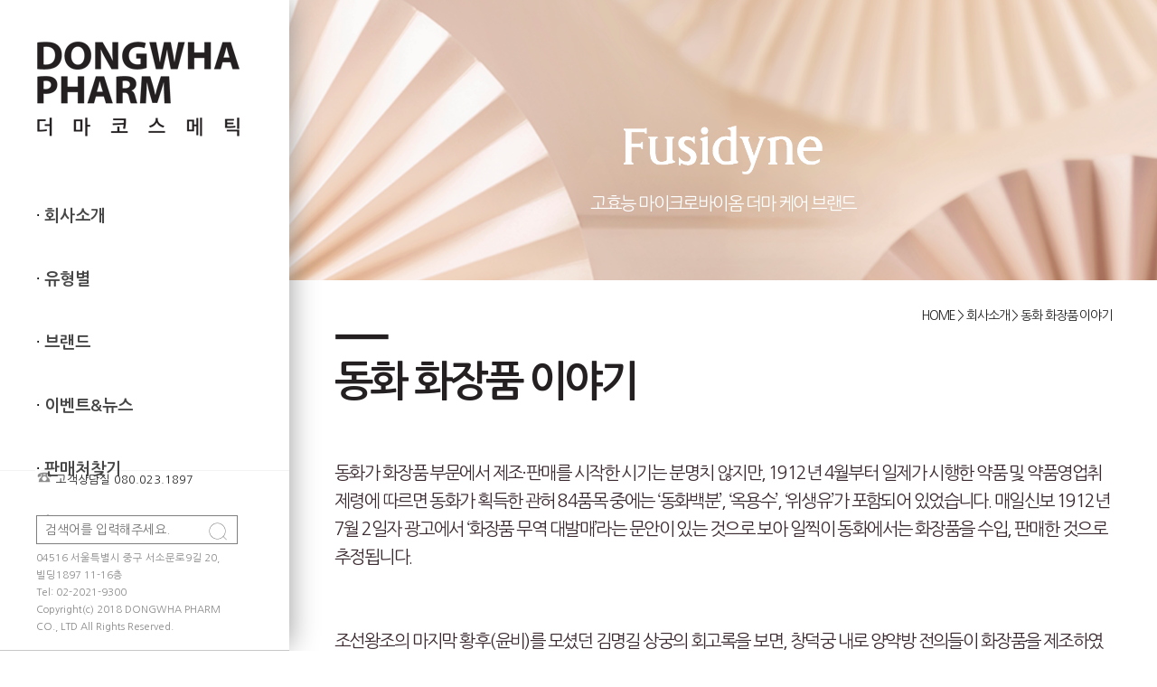

--- FILE ---
content_type: text/html; charset=UTF-8
request_url: http://www.dwpharm-dc.com/derma
body_size: 22272
content:
<!DOCTYPE html>
<html lang="ko">
<head>
<!-- META -->
<meta charset="utf-8">
<meta name="Generator" content="XpressEngine">
<meta http-equiv="X-UA-Compatible" content="IE=edge">
<!-- TITLE -->
<meta name="viewport" content="width=device-width, user-scalable=yes">
<style> .xe_content { font-size:13px; }</style>
<link rel="stylesheet" href="/css/dongwha/font.css" type="text/css"  media="all"/>
<link rel="stylesheet" href="/css/dongwha/layout_bak.css?ver=1768399501" type="text/css" media="all">
<link rel="canonical" href="" />
 <link rel="stylesheet" type="text/css" href="/css/dongwha/contents.css?ver=1768399501">
<!-- <link rel="stylesheet" type="text/css" href="/css/dongwha/contents_new.css">-->
 <link rel="stylesheet" type="text/css" href="/css/dongwha/reset.css">


<meta name="keywords" content="동화약품" />
<meta property="og:type" content="website" />
<meta property="og:locale" content="ko_KR" />
<meta property="og:url" content="" />
<meta property="og:site_name" content="동화약품 더마코스메틱 DONGWHA PHARM" />

		<title>동화 화장품 이야기 - 동화약품 더마코스메틱</title>
		<meta name="description" content="동화가 화장품 부문에서 제조·판매를 시작한 시기는 분명치 않지만, 1912년 4월부터 일제가 시행한 약품 및 약품영업취제령에 따르면 동화가 획득한 관허 84품목 중에는 ‘동화백분’, ‘옥용수’, ‘위생유’가 포함되어 있었습니다." />		
		<meta property="og:image" content="/images/dongwha/story_top.png" />
		<meta property="og:title" content="동화 화장품 이야기 - 동화약품 더마코스메틱" />
		<meta property="og:description" content="동화가 화장품 부문에서 제조·판매를 시작한 시기는 분명치 않지만, 1912년 4월부터 일제가 시행한 약품 및 약품영업취제령에 따르면 동화가 획득한 관허 84품목 중에는 ‘동화백분’, ‘옥용수’, ‘위생유’가 포함되어 있었습니다." />

<style type="text/css" media="screen">
			.ls-layer,
			.ls-layer * {
				font-family: Arial, sans-serif;
				font-weight: normal;
				text-shadow: none !important;
			}
			
			.ls-s-1 {
				border-radius: 100px;
				-moz- border-radius: 100px;
				-webkit- border-radius: 100px;
				font-weight: normal;
			}
			
			.plus,
			.plus2 {
				text-align: center;
				width: 50px;
				height: 50px; 
				font-size: 50px;
				line-height: 50px;
				background: #eee;
			}
			.plus {
				color: #3b173d;
			}
			.plus2 {
				color: #1e73be;
			}
			.text,
			.text2 {
				font-size: 26px; 
			}
			.text {
				color: #eee;
			}
			.text2 {
				color: #1e73be;
			}
		</style>
<!-- 필수스크립트시작-->
<!--[if lt IE 9]>
<script src="/js/dongwha/rwd/html5.js"></script>
<script src="/js/dongwha/rwd/respond.min.js"></script>
<![endif]-->
<script type="text/javascript" src="http://ajax.googleapis.com/ajax/libs/jquery/1.7.1/jquery.min.js"></script>
<script type="text/javascript" src="/js/dongwha/jquery.easing.1.3.js"></script>
<script type="text/javascript" src="/js/dongwha/jquery.lnb.js"></script>
<script type="text/javascript" src="/js/dongwha/jquery.common-popup.js"></script>
<script type="text/javascript" src="/js/dongwha/jquery.common-scroll.js"></script>
<script type="text/javascript" src="/js/dongwha/template-ui.js"></script>
<!-- 필수스크립트끝 -->
<script type="text/javascript" src="/js/dongwha/common.js"></script>
<script type="text/javascript" src="/js/dongwha/kr/common.js"></script>
<script src="//code.jquery.com/ui/1.12.1/jquery-ui.js"></script>
 
<script src="/js/dongwha/jquery-transit-modified.js" type="text/javascript"></script>
<script src="/js/dongwha/layerslider.transitions.js" type="text/javascript"></script>
<script src="/js/dongwha/layerslider.kreaturamedia.jquery.js" type="text/javascript"></script>
<script type="text/javascript">
	var elem = 0;
	var w,h;
	var new_h = 260;
	var old_h = 55;

	$(document).ready(function(){

		$("#searchBtn").click(function(){
			var searchVal = $.trim($("#searchVal").val());

			if(searchVal == ""){
				alert("검색어를 입력해주세요.");
				$("#searchVal").focus();
				return;
			}

			$("#searchForm").submit();
		});

		w = $(window).width();
		h = $(window).height();

		$('.groupImg').hover(
			function() {
				$(this).find(".on").stop(true, false).animate({opacity: '1'}, 400);
			}, function() {
				$(this).find(".on").stop(true, false).animate({opacity: '0'}, 400);
			}
		);

		$('#itemslider').layerSlider({
			skinsPath : '/css/dongwha/',
			skin : 'fullwidth',
			thumbnailNavigation : 'hover',
			hoverPrevNext : false,
			navStartStop: false,
			navButtons : false,
			autoStart: false,
			responsive : true,
			responsiveUnder : 490,
			sublayerContainer : 390
		});
					
		$(".thumImg").click(function(e){
			$('.bigThum').stop(true, true);
			$('#mainImg').stop(true, true);

			var state = false;
			var ids = $(this).attr("id");
			var attr = "";
			var jbSplit = "";
			var slushSplit = "";

			if(ids == "a1"){
				$("#a1").attr("src", "/images/dongwha/bottom/a1_01_on.png");
				$("#a2").attr("src", "/images/dongwha/bottom/a1_02_off.png");
				$("#a3").attr("src", "/images/dongwha/bottom/a1_03_off.png");
				$("#a4").attr("src", "/images/dongwha/bottom/a1_04_off.png");
				$("#a5").attr("src", "/images/dongwha/bottom/a1_05_off.png");
			}else if(ids == "a2"){
				$("#a1").attr("src", "/images/dongwha/bottom/a1_01_off.png");
				$("#a2").attr("src", "/images/dongwha/bottom/a1_02_on.png");
				$("#a3").attr("src", "/images/dongwha/bottom/a1_03_off.png");
				$("#a4").attr("src", "/images/dongwha/bottom/a1_04_off.png");
				$("#a5").attr("src", "/images/dongwha/bottom/a1_05_off.png");
			}else if(ids == "a3"){
				$("#a1").attr("src", "/images/dongwha/bottom/a1_01_off.png");
				$("#a2").attr("src", "/images/dongwha/bottom/a1_02_off.png");
				$("#a3").attr("src", "/images/dongwha/bottom/a1_03_on.png");
				$("#a4").attr("src", "/images/dongwha/bottom/a1_04_off.png");
				$("#a5").attr("src", "/images/dongwha/bottom/a1_05_off.png");
			}else if(ids == "a4"){
				$("#a1").attr("src", "/images/dongwha/bottom/a1_01_off.png");
				$("#a2").attr("src", "/images/dongwha/bottom/a1_02_off.png");
				$("#a3").attr("src", "/images/dongwha/bottom/a1_03_off.png");
				$("#a4").attr("src", "/images/dongwha/bottom/a1_04_on.png");
				$("#a5").attr("src", "/images/dongwha/bottom/a1_05_off.png");
			}else if(ids == "a5"){
				$("#a1").attr("src", "/images/dongwha/bottom/a1_01_off.png");
				$("#a2").attr("src", "/images/dongwha/bottom/a1_02_off.png");
				$("#a3").attr("src", "/images/dongwha/bottom/a1_03_off.png");
				$("#a4").attr("src", "/images/dongwha/bottom/a1_04_off.png");
				$("#a5").attr("src", "/images/dongwha/bottom/a1_05_on.png");
			}else{
				state = true;
				attr = $(this).attr("src");
				jbSplit = attr.split( '_' );
				slushSplit = jbSplit[0].split('/');
				ids = slushSplit[slushSplit.length-1] +"1";
			}

			$('#mainImg').fadeOut(500, function() {
				if(state){
					$('.bigThum').fadeOut(500, function() {
						if(ids == "a1"){
							$("#b1").attr("src", "/images/dongwha/bottom/b_thumb.png");
							$("#c1").attr("src", "/images/dongwha/bottom/c_thumb.png");
							$("#d1").attr("src", "/images/dongwha/bottom/d_thumb.png");
							$("#e1").attr("src", "/images/dongwha/bottom/e_thumb.png");

							$("#a1").attr("src", "/images/dongwha/bottom/a1_01_on.png");
							$("#a2").attr("src", "/images/dongwha/bottom/a1_02_off.png");
							$("#a3").attr("src", "/images/dongwha/bottom/a1_03_off.png");
							$("#a4").attr("src", "/images/dongwha/bottom/a1_04_off.png");
							$("#a5").attr("src", "/images/dongwha/bottom/a1_05_off.png");
							$(".th").show();
						}else if(ids == "b1"){
							$("#b1").attr("src", "/images/dongwha/bottom/a_thumb.png");
							$("#c1").attr("src", "/images/dongwha/bottom/c_thumb.png");
							$("#d1").attr("src", "/images/dongwha/bottom/d_thumb.png");
							$("#e1").attr("src", "/images/dongwha/bottom/e_thumb.png");
							$(".th").hide();
						}else if(ids == "c1"){
							$("#b1").attr("src", "/images/dongwha/bottom/a_thumb.png");
							$("#c1").attr("src", "/images/dongwha/bottom/b_thumb.png");
							$("#d1").attr("src", "/images/dongwha/bottom/d_thumb.png");
							$("#e1").attr("src", "/images/dongwha/bottom/e_thumb.png");
							$(".th").hide();
						}else if(ids == "d1"){
							$("#b1").attr("src", "/images/dongwha/bottom/a_thumb.png");
							$("#c1").attr("src", "/images/dongwha/bottom/b_thumb.png");
							$("#d1").attr("src", "/images/dongwha/bottom/c_thumb.png");
							$("#e1").attr("src", "/images/dongwha/bottom/e_thumb.png");
							$(".th").hide();
						}else if(ids == "e1"){
							$("#b1").attr("src", "/images/dongwha/bottom/a_thumb.png");
							$("#c1").attr("src", "/images/dongwha/bottom/b_thumb.png");
							$("#d1").attr("src", "/images/dongwha/bottom/c_thumb.png");
							$("#e1").attr("src", "/images/dongwha/bottom/d_thumb.png");
							$(".th").hide();
						}
						$(".bigThum").fadeIn(500);
					});
				}

				$("#mainImg").attr("src" , "/images/dongwha/bottom/"+ids+".png");
				$("#mainImg").show("slide", { direction: "left" }, 800);
					//$("#mainImg" ).effect("shake", { times: 4, distance: 1},  1200);
			});
		});

		$(".ln_1th").bind("mouseenter focusin",function(event){
			elem = $(this).parent().index();
			switch(elem){
				case 0: new_h = 200; break;
				case 1: new_h = 530; break;
				case 2: new_h = 190; break;
				case 3: new_h = 310; break;
				case 4: new_h = 360; break;
				case 5: new_h = 440; break
					0; break;
				default: "not yet";
			}
			_on();
			_current($(this).parent().index());
			$(".ln_1th").removeClass("current");
			event.preventDefault();
		});

		$("#toggle").click(function(){
			if($(".search_area").css("display") != "none" ) {
				$(".search_area").hide();
			}else{
				$(".search_area").show();
			}

		});



		$('.menus').mouseenter(function(e){
			e.preventDefault(); 
			var submenu = $(this).children('.sub_menu_wrap');
			var id = $(this).attr("id");
			if ( $(submenu).is(':hidden') ) {
				$(this).addClass("on");
				if(id == "menu01" || id == "menu02"){ 
					if($("#toggle").is(':hidden')){
						$(this).find(".sub_menu_wrap").slideDown();
					}
				}
			}
		});

		$('.menus').mouseleave(function(e){
			e.preventDefault();
			$(this).find('.sub_menu_wrap').slideUp();
		});

	});

	function _on(){
		if(w <= 1200) return false;
		$(".submenu").hide();
		$(".submenu").eq(elem).show().stop(true,false).animate({"height":new_h-old_h},dur,meth);
		$("#tm").find(".mtt").not(elem).hide().eq(elem).show().stop(true,false).animate({"opacity":"1"},dur,meth);
		$("#gnb").stop(true,false).animate({"height":new_h},dur,meth);
		$("#shadow").hide();
	}

	function _current(s){
		$(".ln_1th").not(s).removeClass("current").eq(s).addClass("current");
		$(".submenu").removeClass("list_ov");
		$(".submenu").eq(s).addClass("list_ov");
	}

	</script>	

			
	<script type="text/javascript" src="/js/epiloum_slider.js"></script>
	<style type="text/css">
		#slider {
			overflow: hidden;
			position: relative;			
			width: 480px;
			height: 450px;
			padding: 0;
			list-style-type: none;
			font-size:8px;
		}
	</style>
	<script type="text/javascript">
		$(document).ready(function(){
			var slider = new EpiloumSlider('#slider', 480);

			$('#buttonLeft').bind('click', function(){
				slider.left();
			});
			$('#buttonRight').bind('click', function(){
				slider.right();
			});
			$('#button1').bind('click', function(){
				slider.pos(0);
			});
			$('#button2').bind('click', function(){
				slider.pos(1);
			});
			$('#button3').bind('click', function(){
				slider.pos(2);
			});
			$('#button4').bind('click', function(){
				slider.pos(3);
			});
			$('#button5').bind('click', function(){
				slider.pos(4);
			});
		});
	</script>
>
		<link rel="stylesheet" href="/css/colorbox.css" />
		<script src="/js/jquery.colorbox.js"></script>
		<script>
			$(document).ready(function(){
				//Examples of how to assign the ColorBox event to elements
				$(".group1").colorbox({rel:'group1'});
				$(".group2").colorbox({rel:'group2', transition:"fade"});
				$(".group3").colorbox({rel:'group3', transition:"none", width:"75%", height:"75%"});
				$(".group4").colorbox({rel:'group4', slideshow:true});
				$(".ajax").colorbox();
				$(".youtube").colorbox({iframe:true, innerWidth:425, innerHeight:344});
				$(".vimeo").colorbox({iframe:true, innerWidth:500, innerHeight:409});
				$(".iframe").colorbox({iframe:true, width:"80%", height:"80%"});
				$(".inline").colorbox({inline:true, width:"350px"});
				$(".callbacks").colorbox({
					onOpen:function(){ alert('onOpen: colorbox is about to open'); },
					onLoad:function(){ alert('onLoad: colorbox has started to load the targeted content'); },
					onComplete:function(){ alert('onComplete: colorbox has displayed the loaded content'); },
					onCleanup:function(){ alert('onCleanup: colorbox has begun the close process'); },
					onClosed:function(){ alert('onClosed: colorbox has completely closed'); }
				});

				$('.non-retina').colorbox({rel:'group5', transition:'none'})
				$('.retina').colorbox({rel:'group5', transition:'none', retinaImage:true, retinaUrl:true});
				
				//Example of preserving a JavaScript event for inline calls.
				$("#click").click(function(){ 
					$('#click').css({"background-color":"#f00", "color":"#fff", "cursor":"inherit"}).text("Open this window again and this message will still be here.");
					return false;
				});

			colorbox = jQuery.colorbox; 
			jQuery(".btn_close").click(function() { 
					colorbox.close(); 
				});

			});
		</script>



</head>
<body class="total">
	<div id="accessibility">
		<a href="#txt">본문 바로가기</a>
		<a href="#snb">사이트 메뉴 바로가기</a>
		<a href="#gnb">주메뉴 바로가기</a>
	</div>
	
	<div id="swrap">
	<div id="header_group" class="clearfix">
		<header id="top_head">
			<div class="wrapper">
				<a href="/"><h1 id="logo"><img src="/images/dongwha/logo.png" alt="" /></h1></a>
				<a id="toggle" href="#toggle_menu"><img src="/images/dongwha/btn_search2.png" alt="" /></a>
			</div>
		</header>
	</div>
	<nav id="gnb_area">
		<ul>
			<li class="menus" id="menu01"><a href="/brand">회사소개</a>
				<div class="sub_menu_wrap" style="display:none;">
					<div class="sub_menu sub01">
						<ul>
							<li><a href="/brand">- 동화약품 소개</a></li>
							<li><a href="/derma">- 동화 화장품 이야기</a></li>
						</ul>
					</div>
				</div>			
			</li>

			<li class="menus" id="menu02"><a href="/intrinsic_list">유형별</a>
				<div class="sub_menu_wrap" style="display:none;">
					<div class="sub_menu">
						<ul>
							<li><a href="/moisture_list">- 보습</a></li>
							<li><a href="/hair_list">- 헤어</a></li>
							<li><a href="/care_list">- 케어</a></li>
						</ul>
					</div>
				</div>			
			</li>

			<li class="menus" id="menu02"><a href="/intrinsic_list">브랜드</a>
				<div class="sub_menu_wrap" style="display:none;">
					<div class="sub_menu">
						<ul>
							<li><a href="/intrinsic_list">- 인트린직</a></li>
							<li><a href="/intrinsic_md_list">- 인트린직 MD(의료기기)</a></li>
							<li><a href="/leda_list">- 레다</a></li>
							<!--<li><a href="/whalmyung">- 활명</a></li>
							<li><a href="/danke">- 당케</a></li>-->
							<li><a href="/never_list">- 네버세이굿바이</a></li>
							<li><a href="/fusidyne_list">- 후시다인</a></li>
						</ul>
					</div>
				</div>			
			</li>
			<li class="menus" id="menu07"><a href="/community/newsList">이벤트&뉴스</a></li>
			<li class="menus" id="menu08"><a href="#"><a href="http://www.dong-wha.co.kr/product/pharm_search1.asp" target="_blank">판매처찾기</a></li>
			<form method="get" action="/searchList" id="searchForm">
			<!--<div class="search_title">Search</div>-->
			<div class="search_area">
				<div class="search_input">
					<input type="text" placeholder="검색어를 입력해주세요." id="searchVal" name="searchVal" value=""/>
				</div>
				<div class="btn">
					<img src="/images/dongwha/btn_search.png" alt="" id="searchBtn"/>
				</div>
			</div>
			</form>
		</ul>
	</nav>	
<div class="contents_sub_area">
	<ul>
		<li><a href="/brand">동화약품</a></li>
		<li class="on"><a href="/derma">동화 화장품 이야기</a></li>
	</ul>
</div>
<div id="middle" class="clearfix" style="width:100%;margin-top:0;">
	<div class="contents_wrap">
		<div class="contents">
			<div class="list_top">
				<div class="table-ui">
					<div class="td-ui">
						<div class="cont">
							<img src="/images/dongwha/logo_fusidyne_wh.png" alt=""  style="max-width:23%;"/>
							<p>고효능 마이크로바이옴 더마 케어 브랜드</p>
						</div>
					</div>
				</div>
			</div>
			<p><img src="/images/dongwha/list_fusidyne_top_v2.png" alt="" /></p>
			<div class="introduce_area">
			<div class="m_wrapper" style="position:relative;">
			<div class="navigation2">HOME > 회사소개 > 동화 화장품 이야기</div>
				<div class="title">
				<span class="strong1">동화 화장품 이야기</span>
				</div>
				<div class="cont">
				동화가 화장품 부문에서 제조·판매를 시작한 시기는 분명치 않지만,  1912년 4월부터 일제가 시행한 약품 및 약품영업취제령에 따르면 동화가 획득한 관허 84품목 중에는 ‘동화백분’, ‘옥용수’, ‘위생유’가 포함되어 있었습니다. 매일신보 1912년 7월 2일자 광고에서 ‘화장품 무역 대발매’라는 문안이 있는 것으로 보아 일찍이 동화에서는 화장품을 수입, 판매한 것으로 추정됩니다.
				<br /><br /><br />
				조선왕조의 마지막 황후(윤비)를 모셨던 김명길 상궁의 회고록을 보면, 창덕궁 내로 양약방 전의들이 화장품을 제조하였음을 알 수 있습니다.
				동화도 일찍부터 화장품을 의약품과 함께 제조한 것은 이와 같이 화장품을 의약의 차원에서 만들었기 때문입니다.
				<br />
				또한 동화의 화장품 제조는 화장품을 수입하여 막대한 폭리를 취하는 청국과 일본 상인들에게 대항하기 위한 방편이기도 했습니다.
				<br /><br /><br />
				동화는 의약품과 함께 화장품 광고도 하였습니다. 그 당시 대표 화장품인 백분 중에서도 ‘동화백분＇이라는 상표명을 정하여 유사제품과 차별화는 물론 동화의 신용을 걸고 소비자들에게 제품의 품질 보증을 하였고, 1919년 7월에는 동화의 본격적인 화장품 브랜드인 ‘이화분' 을, 9월에는 ‘도화분' 을 조선일품으로 광고하였습니다.
				<br /><br /><br />
				<img src="/images/dongwha/story_01.png" alt="" /><br />
				<span class="foot_note">1912년 9월 20일자 매일신보에 의약품과 함께 게재된 광고 중 화장품 광고 문안	</span>
				<br /><br />

				<img src="/images/dongwha/story_02.png" alt="" /><br />
				<span class="foot_note">1917년 7월, 동화의 화장품 브랜드인 ‘이화분’, ‘도화분’의 신문 광고</span>
				<br /><br /><br />
				이외에도 화장수인 ‘옥용수’는 주근깨, 마른버짐, 기름기, 잡티제거에 좋음을 강조하였고, 머릿기름인 ‘위생유’는 우리나라 여인들이 머릿기름으로 가장 많이 썼던 동백기름과 밀기름 대치품으로 만들어졌습니다. 정상 두발 간에 비듬을 제거하고 향기를 풍기는 약유(藥油) 인 것으로 보아 식물성 기름에 특유의 약재를 가미한 것으로 생각됩니다.
				<br /><br /><br />
				동화는 화장품 판매를 위해 향료화장품부를 두고 있었으나 1919년 이후로는 화장품 광고를 하지 않았으며, 제조·판매를 중단한 시기는 분명하지 않습니다. 그러나 1920년대 들어서 일제의 압박으로 생산허가 품목수가 줄어 들면서 서서히 중단되었을 것으로 보고있습니다.
				<br /><br /><br />
				1900년대부터 의약품과 화장품 제조·판매를 한 것은 국내 더마 코스메틱의 시초일 것으로 추측됩니다. 조선왕조 당시 양약방에서 전의들이 화장품을 제조하였던 것과 같이 동화는 미용에 의학적인 효과와 효능을 더해 아름다움뿐만 아니라 피부의 건강까지 생각하는 화장품을 만들어 판매하였습니다. 이 같은 역사를 이어받아 소비자의 피부 건강을 최우선으로 생각하는 진실된 제품으로 21세기 한국 더마 코스메틱의 역사를 다시 만들어가는 ‘동화 화장품’이 될 것을 약속합니다.

				</div>
			</div>




			</div>
		</div>
	</div>
</div>
<footer id="footer_group">
	<div class="wrapper">
		<section class="finfo">
			<div class="bottom_menu"><span><img src="/images/dongwha/icon_tel.png" alt="" /> 고객상담실	</span><span class="tel">080.023.1897</span></div>
			<div class="bottom_logo">
				<img src="/images/dongwha/bottom_logo.png" alt="" />
			</div>
			<div class="address">
				<p>04516 서울특별시 중구 서소문로9길 20, 빌딩1897 11-16층<br />
					Tel: 02-2021-9300 <br />
					Copyright(c) 2018 DONGWHA PHARM CO., LTD All Rights Reserved.
				</p>
			</div>
		</section>
	</div>
</footer>
<script type="text/javascript">
	var wrap = "#gnb";
	var param = "#tm";
	var obj = ".submenu";
	var btn = ".ln_1th";
	var mbtn = "#toggle_menu";
    	var dur = 1000; // 애니메이션 진행 속도
	var meth = "easeOutExpo"; // 애니메이션 진행 타입
	//gnb(param,obj,btn,wrap,mbtn,elem,dur,meth);
   
</script>
</body>
</html>  

--- FILE ---
content_type: text/css
request_url: http://www.dwpharm-dc.com/css/dongwha/layout_bak.css?ver=1768399501
body_size: 56800
content:
@charset "utf-8";

@import url(http://fonts.googleapis.com/earlyaccess/nanumbrushscript.css);
@font-face {
  font-family: 'Nanum Gothic';
  font-style: normal;
  font-weight: 700;
  src: url(/fonts/NanumGothic-Bold.eot);
  src: url(/fonts/NanumGothic-Bold.eot?#iefix) format('embedded-opentype'),
       url(/fonts/NanumGothic-Bold.woff2) format('woff2'),
       url(/fonts/NanumGothic-Bold.woff) format('woff'),
       url(/fonts/NanumGothic-Bold.ttf) format('truetype');
}
@font-face {
  font-family: 'Nanum Gothic';
  font-style: normal;
  font-weight: 400;
  src: url(/fonts/NanumGothic-Regular.eot);
  src: url(/fonts/NanumGothic-Regular.eot?#iefix) format('embedded-opentype'),
       url(/fonts/NanumGothic-Regular.woff2) format('woff2'),
       url(/fonts/NanumGothic-Regular.woff) format('woff'),
       url(/fonts/NanumGothic-Regular.ttf) format('truetype');
}
@font-face {
  font-family: 'Nanum Gothic';
  font-style: normal;
  font-weight: 800;
  src: url(/fonts/NanumGothic-ExtraBold.eot);
  src: url(/fonts/NanumGothic-ExtraBold.eot?#iefix) format('embedded-opentype'),
       url(/fonts/NanumGothic-ExtraBold.woff2) format('woff2'),
       url(/fonts/NanumGothic-ExtraBold.woff) format('woff'),
       url(/fonts/NanumGothic-ExtraBold.ttf) format('truetype');
}

* {margin:0;
	padding:0;
	box-sizing:border-box;
	-webkit-text-size-adjust:none;
	-moz-text-size-adjust:none;
	-ms-text-size-adjust:none;
	-o-text-size-adjust:none;
	text-size-adjust:none;
/*	-webkit-touch-callout:none;*/
	font-family:'Nanum Gothic', 'Dotum','arial','sans-serif';

}

/* common reset */
html,body,div,span,object,h1,h2,h3,h4,h5,h6,p,a,abbr,address,cite,em,img,strong,dl,dt,dd,ol,ul,li,fieldset,form,label,legend,table,caption,tbody,tfoot,thead,tr,th,td,article,aside,canvas,details,embed,figure,figcaption,footer,header,hgroup,menu,nav,section,summary,audio,video
	{margin:0;
	  padding:0;
	  border:0;
	  font-size:100%;
	  font:inherit;vertical-align:baseline;}
	  
body{line-height:1;/*word-wrap:break-word;word-break:break-all*/}
h1,h2,h3,h4,h5,h6{
	font-weight:normal;
	font-size:100%}
table{border-collapse:collapse;
	border-spacing:0}

img{max-width:100%;
	border:0;
	-webkit-tap-highlight-color:rgba(0,0,0,0)}


	ol,ul{list-style:none}
	
	html,body{
	height:100%;
	margin:0;
	padding:0;
	color:#666;
	font-family:'Nanum Gothic', 'Dotum','arial','sans-serif';
	font-size:14px;
	line-height:140%;}
	
	dl,dt,dd,ul,ol,li,h1,h2,h3,h4,h5,h6,pre,form,fieldset,input,textarea,p,blockquote
	{margin:0;padding:0}
	th,td,input,textarea,select{font-family:'Nanum Gothic', 'Dotum','arial','sans-serif';
	font-size:14px;color:#494949}
	
	table{border-collapse:collapse;border-spacing:0}address,caption,cite,code,dfn,em,var{font-style:normal;font-weight:normal}ol,ul,li{list-style:none}h1,h2,h3,h4,h5,h6{font-size:100%;font-weight:normal}abbr,acronym{border:0}hr{display:none;clear:both}legend,caption{visibility:hidden;overflow:hidden;position:absolute;width:0;height:0;margin:0;padding:0;line-height:0}img,fieldset{border:0 none}label{cursor:pointer}a{color:#666;font-family:'Nanum Gothic', 'Dotum','arial','sans-serif';}a:link,a:visited{text-decoration:none}a:hover,a:active{text-decoration:none}select{height:22px}article,aside,details,figcaption,figure,footer,header,hgroup,menu,nav,section,main{display:block}audio[controls],canvas,video{display:inline-block;*display:inline;*zoom:1}audio:not([controls]){display:none;height:0}acronym,abbr{cursor:help}abbr[title]{border-bottom:1px dotted}ul,ol{list-style:none;list-style-image:none}blockquote,q{quotes:none}blockquote:before,blockquote:after,q:before,q:after{content:'';content:none}label,select,input,button{vertical-align:middle}button{border:0;cursor:pointer}button,input,select,textarea{margin:0;font-size:100%;vertical-align:baseline;vertical-align:middle}button,input{overflow:visible;line-height:normal}button,select{text-transform:none}button[disabled],html input[disabled]{cursor:default}button,html input[type="button"],input[type="reset"],input[type="submit"]{overflow:visible;cursor:pointer;-webkit-appearance:button}button::-moz-focus-inner,input::-moz-focus-inner{border:0;padding:0}input[type="search"]{-webkit-appearance:textfield;-moz-box-sizing:content-box;-webkit-box-sizing:content-box;box-sizing:content-box}input[type="search"]::-webkit-search-cancel-button,input[type="search"]::-webkit-search-decoration{-webkit-appearance:none}input[type="checkbox"],input[type="radio"]{box-sizing:border-box}select{margin:0;padding:0;border:1px solid #ccc;box-sizing:border-box;line-height:1}
img{max-width:100%;border:0;vertical-align:top;-ms-interpolation-mode:bicubic}





/* skip Navi */
#accessibility{display:none;position:absolute;top:-66px;left:0;background-color:#f8f8f8;z-index:999999}
#accessibility a{display:block;padding:5px 0;text-align:center;line-height:21px;}
#accessibility a:link,
#accessibility a:visited {color:#333;}
#accessibility a:hover,
#accessibility a:active,
#accessibility a:focus{color:#000;text-decoration:underline;}


strong {font-weight:bold !important;}
b {font-weight:bold !important;}

#middle { margin:0 auto; margin-bottom: 30px; width: 98%;}
#txt { min-height: 600px;}
#ti_box {position:relative;margin:20px 0 0 0; padding-bottom: 50px; height: 72px; line-height: 62px; border-bottom: 1px solid #bbb;}
#tit_cont { float: left; font-size: 33px; color: #4d8cd3; font-weight: 600;line-height:33px; letter-spacing: -0.03em;}
#ti_box .path { position: absolute; top: -50px; margin-left: 0; padding: 0; font-size: 12px; line-height:20px;color: #aaa;letter-spacing: -0.025em;}
#ti_box .path a { display: inline-block; vertical-align:middle;}
#ti_box .navi_home { display:block; overflow:hidden; margin:0 0 0 5px; width:10px; background:url(../../images/dongwha/common/title_home.png) no-repeat left 46%; text-indent:-9999px;}
#md_wrapper { margin: 0 auto; margin-top: 105px; /*margin-top: 75px;*/ width: 96%;}
aside { margin: 0 auto; width: 96%; margin-top: 50px; padding-top: 10px; border-top: 1px solid #ccc;}
#naviSNS { /*float: right;*/position:absolute;top:-90px;right:0;/* margin-top: 14px;*/ height: 50px;}
#naviSNS a { display:inline-block; overflow:hidden; width:35px; height:35px; padding: 3px; background:url(../../images/dongwha/common/naviSNS.png) no-repeat left top; text-indent:-9999px; letter-spacing: -1px;}
#naviSNS .tw { background-position: left top;}
#naviSNS .fb { background-position: -38px top;}
#naviSNS .btn_print { display: none; background-position:-76px top; }
#naviSNS .tw:hover { background-position: left -35px;}
#naviSNS .fb:hover { background-position: -38px -35px;}
#naviSNS .btn_print:hover { background-position: -76px -35px;}


/*왼쪽메뉴*/
#snb {display:none;}
em {display: none;}

#middle #snb h1.lt{display:none;}
#middle #snb nav.box_snb{display:none;}
#middle #snb .r_link{display:none;}
#middle #snb #aside_common{display:none;}

/* 전체 */

.skip{position:absolute;top:0;height:0;visibility:hidden;font-size:0;}
#mwrap,#swrap{position:relative;padding-top:0;right:0px;width:100%;min-height:100%;background:none;}
.wrapper{position:relative;margin:0 auto;width:95%;}
#header_group{background:#fff;position:relative;top:0;left:0;width:100%;height:150px;z-index:999999;}
#top_head{position:relative;width:100%;z-index:98;}
#top_head #logo{display:block;position:absolute;top:20px;left:0;width:100%;}
#top_head #logo a{display:block;width:100%;}
#top_head #toggle_menu{display:hidden;overflow:hidden;background:url('../../images/dongwha/menu_m.png') no-repeat 50% 50%;font-size:0;line-height:0;text-indent:-999px;z-index:9999;}


#footer_group{position:relative;clear:both;border-top:1px solid #f3f3f3;height:200px;}
#footer_group .wrapper{margin:0 auto;/*width:100%;*/}
#footer_group .finfo{position:relative;}

.bottom_logo {float:left;}
.address {float:left;padding-left:5px;height:10px;font-size:0.8em;color:#888888;}
.bottom_menu {margin-left:40px;font-size:0.9em;margin-bottom:27px;width:200px;}
.bottom_menu a {color:#a9a9a9;}



.contents_wrap {width:100%;float:right;position:relative;}
.contents_wrap * {letter-spacing:-0.08em !important;}
.contents {width:100%;float:right;margin-bottom:180px;clear:both;margin-bottom:180px;}
.contents_padding {width:100%;float:left;margin-bottom:180px;clear:both;margin-bottom:180px;}

.list_area {float:left;width:98%;padding-top:0;padding-left:0px;}

.introduce_area {text-align:left;width:100%;padding:0;margin-top:60px;padding-left:50px;padding-right:50px;}
.introduce_area .title {font-weight:bold;font-size:3.3em;color:#242021;line-height:120%;padding-top:25px;background:url('../../images/dongwha/intro_title.png') no-repeat top left;}
.introduce_area .title .strong1 {color:#242021;font-weight:bold;}
.introduce_area .title .strong2 {font-weight:bold;color:#c0b4d8;font-weight:bold;}
.introduce_area .cont {line-height:160%;font-size:1.4em;margin-bottom:40px;margin-top:58px;color:#3b2a30;font-weight:400;}
.introduce_area .cont .foot_note {font-size:0.8em;font-weight:bold;color:#000;display:inline-block;margin-top:10px;}



.notice_list {width:100%;margin-top:30px;table-layout: fixed;}
.notice_list td:nth-child(2) {text-align:left;padding-left:10px;}
.notice_list td {text-align:left;border-bottom:1px solid #d9d9d9;vertical-align:middle;padding-top:10px;padding-bottom:10px;}
.notice_list td.cont_view {line-height:160%;}
.notice_list td img {max-width:100%;}
.notice_list td.left {text-align:left;padding-left:15px;}
.notice_list td .text-left {text-align:left;}
.notice_list th {font-weight:bold;background:#eee;color:#000;height:40px;border-top:1px solid #666;border-bottom:1px solid #666;vertical-align:middle;text-align:center;}
.notice_list .title_view {font-size:900;font-size:1.4em;padding-top:20px;padding-bottom:20px;color:#000;}


.qna {width:100%;margin-top:30px;}
.qna td {padding-top:10px;padding-bottom:10px;text-align:left;border-bottom:1px solid #d9d9d9;height:35px;vertical-align:middle;}
.qna td.left {padding-left:10px;}
.qna input {width:95%;border:1px solid #aaa;height:30px;font-size:1em;text-indent:5px;}
.qna th {font-weight:bold;background:#eee;color:#666;height:40px;border-bottom:1px solid #d9d9d9;vertical-align:middle;}
.qna textarea {border:1px solid #ddd;width:95%;height:100px;}
.qna input.phone {width:10%;}
.qna input.email {width:30%;}

.event_list {width:100%;margin-top:30px;overflow:hidden;}
.event_list li {width:33%;float:left;margin-bottom:20px;padding-right:5px;}
.event_list li:nth-child(5), li:nth-child(11), li:nth-child(16), li:nth-child(21) {clear:both}
.event_list li .event_title {text-align:left;margin-top:10px;}
.event_list li .event_title {text-align:left;}
.event_list li .ing {border:1px solid #c3ca00;padding:4px 10px 4px 10px;border-radius:10px;font-size:0.8em;background:#9d9f60;color:#fff;}
.event_list li .end {border:1px solid #ccc;padding:4px 10px 4px 10px;border-radius:10px;font-size:0.8em;background:#ccc;color:#fff;}

.search_list {width:100%;margin-top:30px;}
.search_list li {padding-left:40px;max-width:25%;float:left;margin-bottom:20px;text-align:center;min-height:400px;}
search_list li:nth-child(4), li:nth-child(8) {padding-right:0;}
.search_list li p {float:left;max-width:100%;text-align:center;}
.search_list li .search_title {width:100%;margin-left:0;clear:both;text-align:center;padding-left:0;padding-top:20px;font-size:1.2em;list-style:none;background:#fff;}
.search_list li .search_cont {width:100%;text-align:left;margin-top:10px;text-align:center;}

.search_list2 {width:100%;margin-top:30px;}
.search_list2 li {padding-left:40px;max-width:20%;float:left;margin-bottom:20px;text-align:center;min-height:400px;}
search_list li:nth-child(4), li:nth-child(8) {padding-right:0;}
.search_list2 li p {float:left;max-width:100%;text-align:center;}
.search_list2 li .search_title {width:100%;margin-left:0;clear:both;text-align:center;padding-left:0;padding-top:20px;font-size:1.2em;list-style:none;background:#fff;}
.search_list2 li .search_cont {width:100%;text-align:left;margin-top:10px;text-align:center;}

.paging_area {clear:both;width:100%;position:relative;text-align:center;margin-top:20px;float:left;}
.paging_area a {border:1px solid #ccc;padding:4px 10px 4px 10px;border-radius:10px;font-size:0.9em;}
.paging_area a.here {background:#75c2d4;color:#fff;}
.paging_area a.text {font-size:0.8em;font-weight:bold;}

.btn_top {position:absolute;bottom:50px;right:0;}



.scale {
  transform: scale(1);
  -webkit-transform: scale(1);
  -moz-transform: scale(1);
  -ms-transform: scale(1);
  -o-transform: scale(1);
  transition: all 0.3s ease-in-out;   /* 부드러운 모션을 위해 추가*/
}
.scale:hover {
  transform: scale(1.2);
  -webkit-transform: scale(1.2);
  -moz-transform: scale(1.2);
  -ms-transform: scale(1.2);
  -o-transform: scale(1.2);
}

.slide_cont_wrap {min-width:100%;}
.slide_cont_area {position:relative;margin-top:13%;}
.slide_cont {text-align:center;margin:0 auto;}
.slide_cont .slide_title {letter-spacing:-2px;width:100%;font-size:1.7em;}
.slide_cont .slide_logo {width:100%;padding-top:15px;padding-bottom:30px;}
.slide_cont .slide_btn {width:100%;}

#slide_content_01 .slide_title {color:#3d3d3d;}
#slide_content_02 .slide_title {color:#3d3d3d;}
#slide_content_03 .slide_title {color:#010101;}
#slide_content_04 .slide_title {color:#3f3f3f;}
#slide_content_05 .slide_title {color:#363636;}


#m_slide {display:none;}

.btn_area {width:100%;height:50px;text-align:center;margin-top:30px;}
.btn_type1 {color:#fff;letter-spacing:-1px;background-color:#000;padding:5px 20px 5px 20px;border-radius:10px;}

.keyword_title {width:100%;margin-top:10px;font-size:1em;margin-top:20px;text-align:left;}
.keyword_title .keyword {font-size:1em;color:#000;}

.cont_center {text-align:center;}
.round_title {background:#514f50;color:#fff;font-size:1.2em;padding:5px 20px 5px 20px;border-radius:20px;}
.square_title {color:#666666;border:1px solid #b2b2b2;font-size:0.7em;padding:2px 10px 2px 10px;text-align:center;display:inline-block;}
.label_area {width:100%;position:relative;text-align:center;margin-top:30px;margin-bottom:40px;}

.cont_fixed {margin:0 auto;width:100%;position:relative;}
.sub_cont {width:100%;position:relative;clear:both;float:right;}
.intrinsic01 .cont_top {height:100%;background:url('/images/dongwha/sub_intrinsic01_top.png') no-repeat center top;}
.intrinsic01 .cont_top .product  {width:100%;text-align:center;}
.intrinsic01 .cont_top .text {font-weight:200;width:100%;padding-top:20px;background:url('/images/dongwha/sub_title_bar.png') no-repeat left top;font-size:4.8em;line-height:80%;color:#555;position:absolute;top:114px;left;0;}
.intrinsic01 .cont_top .info {color:#555;position:absolute;bottom:0;right:0;}
.intrinsic01 .info .item {float:left;margin-left:10px;}
.intrinsic01 .info .size {clear:both;text-align:right;padding-top:20px;margin-bottom:20px;}
.intrinsic01 .info .btn_go {height:40px;line-height:40px;text-align:center;border:1px solid #7d6991;cursor:pointer;}

.intrinsic01 .cont01 {height:900px;clear:both;}
.intrinsic01 .cont01 .title {padding-top:20px;}
.intrinsic01 .cont01 .img {position:absolute;right:0;top:250px;}
.intrinsic01 .cont01 .detail_list {width:50%;}
.intrinsic01 .cont01 .detail_list ul {padding-top:30px;float:left;}
.intrinsic01 .cont01 .detail_list li:first-child {width:30%;float:left;}
.intrinsic01 .cont01 .detail_list li:last-child {width:70%;float:left;padding-top:30px;line-height:180%;}
.intrinsic01 .cont01 .detail_list li:last-child .a {font-size:1.97em;line-height:140%;}
.intrinsic01 .cont01 .detail_list li:last-child .b {font-size:1.2em;clear:both;display:inline-block;line-height:160%;padding-top:10px;color:#767676;}

.intrinsic01 .cont01 .top_title {width:100%;text-align:center;font-size:1.8em;}
.intrinsic01 .cont01 .detail_list ul {clear:both;}

.intrinsic01 .cont02 {height:1100px;clear:both;background:#ebe8f5;}
.intrinsic01 .cont02 .top_title {width:100%;text-align:center;clear:both;color:#333;float:left;font-size:4em;line-height:160%;}
.intrinsic01 .cont02 .top_title2 {width:100%;text-align:center;clear:both;float:left;font-size:1.3em;line-height:160%;margin-bottom:50px;}
.intrinsic01 .cont02 .img {float:left;text-align:center;}
.intrinsic01 .cont02 .img img {margin-bottom:50px;margin-top:50px;}
.intrinsic01 .cont02 .img:last-child {margin-left:10px;}
.intrinsic01 .cont02 span {font-size:2em;}
.intrinsic01 .cont02 .round_title {font-size:1.2em;}

.intrinsic01 .cont03 .detail_list {width:50%;}
.intrinsic01 .cont03 .detail_list ul {padding-top:30px;float:left;}
.intrinsic01 .cont03 .detail_list li:first-child {width:30%;float:left;}
.intrinsic01 .cont03 .detail_list li:last-child {width:70%;float:left;line-height:180%;}
.intrinsic01 .cont03 .detail_list li:last-child .a {font-size:4em;line-height:140%;}
.intrinsic01 .cont03 .detail_list li:last-child .b {font-size:1.2em;clear:both;display:inline-block;line-height:160%;padding-top:10px;color:#767676;}


.list_top {position:absolute;top:0;left:0;padding-left:320px;height:auto;text-align:center;min-width:100%;}
.list_top p {display:inline-block;height:100%;padding-top:0;clear:both;text-align:center;width:100%;color:#fff;font-size:1.4em;font-weight:400;line-height:130%;}
.list_top .table-ui {position: relative;width: 100%;height: 0;overflow: hidden;padding-bottom: 19.3%;}
.list_top .td-ui {position: absolute;top: 0;left: 0;width: 100%;height: 100%;}
.list_top .td-ui .cont {position:absolute;top:38%;left:50%;width:100%;left:0;}
.list_top .td-ui .cont img {max-width:50%;margin-bottom:20px;}


.navigation {position:relative;;z-index:9999;font-size:1em;text-align:right;padding-top:10px;}
.navigation2 {position:absolute;top:-30px;right:0px;z-index:9999;font-size:1em;}
.navigation_area {position:absolute;top:30px;height:20px !important;z-index:9999;font-size:1em;}
.m_view{display:none;}

@media only screen and (max-width:1200px){
.m_view{display:block;}
.list_top {padding-left:0 !important;height:auto;}
}

@media only screen and (max-width:800px){

.list_top .table-ui {padding-bottom: 35%;margin-top:-15px;}
.list_top p {display:inline-block;font-size:1.1em;top:0;margin-top:-20px;line-height:130%;padding-left:5px;padding-right:5px;padding-top:8px;}


.slide_cont .slide_title {letter-spacing:-2px;width:100%;font-size:1.8em;}
.slide_cont .slide_logo img {max-width:60%;}
.slide_cont .slide_btn img {max-width:60%;}

.product_main_area {position:relative;width:100%;clear:both;}
.new_product {width:100%;float:left;}
.product_main_area .title_sq {clear:both;margin-top:20px;background:url('/images/dongwha/product_bar.png') no-repeat 65px 72px;font-size:2em;line-height:130%;width:100%;font-weight:bold;float:left;}
.product_main_area .product_item {position:relative;margin-bottom:20px;width:100%;display:inline-block;text-align:center;float:left;}
.product_main_area .product_item ul {width:100% !important;text-align:center;}
.product_main_area .product_item li {width:100%;text-align:center;float:left;clear:both;}
.product_main_area .product_item li img {max-width:75%;}
}


/* 모바일 */


@media only screen and (max-width:480px){
.search_list li {padding-left:10px;max-width:100%;}
.search_list li .search_title {font-weight:bold;}
.search_list2 li {padding-left:10px;max-width:100%;}
.search_list2 li .search_title {font-weight:bold;}
}

@media only screen and (max-width:780px){
.search_list li {max-width:50% !important;}
.search_list li .search_title {font-weight:bold;}
.search_list2 li {max-width:50% !important;}
.search_list2 li .search_title {font-weight:bold;}
}

@media only screen and (max-width:1200px){
.search_list li {max-width:33%;}
.search_list li .search_title {font-weight:bold;}
.search_list2 li {max-width:33%;}
.search_list2 li .search_title {font-weight:bold;}
}


@media only screen and (max-width:480px){

.search_list li {max-width:100% !important;margin-bottom:30px;}
.search_list2 li {max-width:100% !important;margin-bottom:30px;}
#m_slide {display:block;}
#layerslider {display:none;}



.middle_title {text-align:center;font-size:1.6em;color:#5d5d5d;font-weight:400;background:url('/images/dongwha/title_bg.png') no-repeat bottom center;padding-top:10px;padding-bottom:24px;margin-bottom:30px;}

.m_wrapper {width:90%;margin:0 auto;}

.sns_area {position:absolute;top:50px;right:0;}
.bottom_menu {margin-top:20px;}

.introduce_area .title {font-size:5.8vw;line-height:120%;}
.introduce_area .cont {font-size:1em;line-height:160%;}


.contents_wrap {width:100%;}
.contents {width:100%;float:left;margin:0 auto;margin-left:0;}
.contents_padding {width:100%;float:left;margin:0 auto;margin-left:0;amrgin-bottom:180px;}


.event_list li {width:100%;text-align:center;}
.event_list li .event_title {text-align:center;font-size:1.1em;padding:2px 0 2px;}


.thumb_area .align_center {width:100%;position:relative;}

.product_wrap {position:relative;width:100% !important;}
.product_area {position:relative;width:100% !important;padding:0 5% 0 5%;}


.thumb_area .align_center .middle {width:100% !important;margin-top:10px;argin-bottom:10px;}
.thumb_area .align_center .right {width:100% !important;margin-left:0;}
.thumb_area .align_center .right .group {position:relative;;height:100%;width:49% !important;float:left;overflow:hidden;}
.thumb_area .align_center .right .group:last-child {margin-top:0 !important;float:right;}
.thumb_area .align_center .right .item {overflow:hidden;float:left;max-width:100%;}

.thumb_area .align_center .middle {width:100%;cursor:pointer;height:260px !important;}
.thumb_area .align_center .middle .text {width:100%;}
.thumb_area .align_center .middle .go {width:100%;}
.thumb_area .align_center .middle div {position:relative !!important;width:100% !important;overflow:hidden;float:left;}

.thumb_area .align_center .left {width:100% !important;}
.thumb_area .align_center .left .group {position:relative;width:49% !important;margin-bottom:-20%;}
.thumb_area .align_center .left .group:last-child {margin-top:0 !important;float:right;overflow:hidden;}
.thumb_area .align_center .left .item {overflow:hidden;float:left;max-width:100%;overflow:hidden;height:125px;}
.thumb_area .align_center .text {font-size:1.2em;width:100%;margin-top:-30px;}
.thumb_area .align_center .go {color:#fff;width:100%;margin-top:-40px;}

.thumb_area .align_center .left .item:last-child {float:right;}


.small_area {float:left;width:100%;height:50%;}
.small_area li {float:left;width:25%;}

.big_area .loc {float:left;height:50%;position:relative;}
.big_area .loc .th {position:absolute;top:5px;right:0px;}
.big_area .loc .th li {margin-bottom:7px;cursor:pointer;}
.big_area .loc .th li img {width:70%;}

.tier4  {width:100%;}
.tier4 div {width:50% !important;}

#top_head #logo {top:10px;width:60%;text-align:center;margin-top:10px;height:50px;background:url('/images/dongwha/logo_m.png') no-repeat;background-size:50% auto;}
#top_head #logo img {width:60%;;}
#toggle {margin-top:-5px;}


}








@media only screen and (max-width:1090px){
.navigation_area {top:-10px;}
/*.product_wrap {position:relative;max-width:497px;margin:0 auto;margin-left:20;}*/
.product_area {position:relative;float:left;}

.thumb_area .align_center .right {width:100% !important;margin-left:0;margin-top:6px;}
.thumb_area .align_center .right .group {position:relative;;width:49.8% !important;float:left;height:100%;}
.thumb_area .align_center .right .group:last-child {margin-top:0 !important;float:right;}
.thumb_area .align_center .right .item {float:left;max-width:100%;}

.thumb_area .align_center .middle {margin-bottom:10px;margin-left:0;float:left;height:390px;}
.thumb_area .align_center .middle div {max-width:100%;}

.thumb_area .align_center .left {width:100% !important;margin:0 auto !important;position:relative;}
.thumb_area .align_center .left .group {position:relative;;width:49.8% !important;float:left;}
.thumb_area .align_center .left .group:last-child {margin-top:0 !important;float:right;}
.thumb_area .align_center .left .item {float:left;max-width:100%;}
.thumb_area .align_center .left .item:last-child {float:right;}


.small_area {float:left;width:100%;}
.small_area li {float:left;width:50%;text-align:center;}

.big_area {width:100%;text-align:center;margin-bottom:20px;}
.big_area .loc {position:relative;}
.big_area .loc .th {position:absolute;top:5px;}
.big_area .loc .th li {margin-bottom:5px;cursor:pointer;}
.big_area .loc .th li img {width:80%;}





}








/* 태블릿 중간 사이즈 */
@media only screen and (min-width:768px){

.int_horizon .line2 {margin-top:4%;}
.int_horizon .line1 {vertical-align:middle;display: flex;align-items: center;padding-top:0 !important;}

.int_horizon_01 .line2 {margin-top:4%;}
.int_horizon_01 .line1 {margin-top:9%;}

#tit_cont { float: left; font-size: 40px; color: #4d8cd3; font-weight: 600; letter-spacing: -0.03em;}

#top_head #logo{top:15px;0px;width:100%;text-align:center;}	
#top_head #toggle_menu{display:block !important;}
	


	/*#footer_group .wrapper{width:95%;}*/
	#footer_group .finfo{padding-top:0;}
	#footer_group .finfo .bottom_logo {float:left;padding-left:40px;}
	#footer_group .address {clear:both;float:left;padding-left:40px;width:250px;margin-top:15px;}
	#footer_group .bottom_logo {float:left;}
}


.search_area {display:none;width:95%;margin-left:10px;float:left;height:35px;z-index:9999;position:absolute;background:#fff;top:0px;border:2px solid #000;}
.search_area input {width:200px;float:left;border:1px solid #fff;margin-left:10px;margin-top:3px;}
.search_area .search_input {float:left;}
.search_area .btn {float:right;margin-right:10px;}
.search_area .btn img {padding-top:7px;}
#logo {text-align:center;background: url('/images/dongwha/logo.png') no-repeat center;height:130px;}
#logo img {display:none;}

}










@media only screen and (min-width:1000px){
	#header_group{position:relative;top:0;left:0;width:150px;z-index:1;background:#fff;}


}










/* PC 메뉴로 변경 전 */
@media only screen and (max-width:1200px){


.slide_cont_area {position:relative;margin-top:13%;margin-left:0px;}
.new_product {min-width:50%;float:left;display:inline-block;}

.product_main_area {position:relative;width:100%%;margin:0 auto;clear:both;}
.product_main_area .title_sq {clear:both;height:180px;background:url('/images/dongwha/product_bar.png') no-repeat 65px 72px;font-size:2em;line-height:110%;width:267px;font-weight:bold;float:left;border;1px solid #000;padding-left:65px;}
.product_main_area .product_item ul {margin-right:27px;float:left;width:135px;text-align:center;}
.product_main_area .product_item ul li {padding-bottom:10px;}
.product_main_area .product_item ul li:last-child {padding-bottom:50px;}
.product_main_area .product_item ul li:first-child {padding-bottom:10px;}

.cont_fixed {margin:0 auto;width:100%;position:relative;}



.contents_sub_area {position:relative;width:100%;float:left;clear:both;float:left;border-top:1px solid #c7c7c7;}
.contents_sub_area li {width:50%;float:left;text-align:center;height:50px;line-height:50px;}

.contents_sub_area .tier3 li {width:33.3333%;}

.contents_sub_area .tier5 li:nth-child(1) {width:30%;}
.contents_sub_area .tier5 li:nth-child(2) {width:40%;}
.contents_sub_area .tier5 li:nth-child(3) {width:30%;}
.contents_sub_area .tier5 li:nth-child(4) {width:30%;}
.contents_sub_area .tier5 li:nth-child(5) {width:40%;}
.contents_sub_area .tier5 li:nth-child(6) {width:30%;}


.contents_sub_area .tier2 li {width:50%;height:35px;line-height:35px;}
.contents_sub_area .tier3 li {width:33.3333%;}

.contents_sub_area .on {color:#000;font-weight:400;}
.contents_sub_area .on a {font-weight:400;color:#000 !important;}
.contents_sub_area a {color:#333 !important;}

.contents_sub_area {width:100%;float:left;font-size:1em;font-weight:400;letter-spacing:0;}
.contents_sub_area li a {color:#999;}
.contents_sub_area li:hover {background:none;color:#3b393a;}
.contents_sub_area li:hover a {color:#fff;}


#gnb_area li .sub_menu_wrap {visibility:hidden;}
#gnb_area li:hover {float:left;font-weight:bold;color:#000;background:url('../../images/dongwha/menu_over.png') no-repeat bottom;font-weight:900;letter-spacing:0.5px;background-size:60% 10%;}
#gnb_area li.on {float:left;font-weight:bold;color:#000;background:url('../../images/dongwha/menu_over.png') no-repeat bottom;font-weight:900;letter-spacing:0.5px;background-size:55% 10%;}


.sns_area {margin-top:-50px;}
.bottom_menu {margin-top:20px;}


#gnb_area {position:relative;width:100%;z-index:99;margin-top:85px;clear:both;}
#gnb_area li {float:left;padding:0 5px 0 5px;height:40px;line-height:40px;font-weight:400;width:20%;text-align:center;font-size:0.8em;}

#gnb_area li:nth-child(1) {width:20%;text-align:center;font-size:0.8em;}
#gnb_area li:nth-child(2) {width:20%;text-align:center;font-size:0.8em;}
#gnb_area li:nth-child(3) {width:20%;text-align:center;font-size:0.8em;}
#gnb_area li:nth-child(4) {width:20%;text-align:center;font-size:0.8em;}
#gnb_area li:nth-child(5) {width:20%;text-align:center;font-size:0.8em;}



.contents_wrap {width:100%;margin:0 auto;}

{width:100%;float:left;margin:0 auto;margin-bottom:180px;}
.contents_padding {width:100%;float:left;margin:0 auto;margin-bottom:20px;}


#toggle {position:absolute;right:3%;top:40%;}


.sns_area {width:200px;float:right;}
.sns_area li {float:left;height:30px;line-height:30px;font-size:0.8em;margin-right:10px;}
.sns_area li a{color:#b2b2b2;}


	#middle #snb nav.box_snb {display:block;}
	#mwrap,#swrap{padding-top:0;}
	#header_group{position:fixed;border-bottom:1px solid #c7c7c7;height:80px;}
	#top_head #logo{display:block;position:relative;width:100%;background-size:200px auto !important;background:url('/images/dongwha/logo_m.png') no-repeat center;height:50px;}
	#gnb{width:100%;display:block;float:left;}

#footer_group {position:relative;float:left;width:100%;clear:both;}
.introduce_area {width:100%;margin: 0 auto;margin-top:60px;}
	
}
















/* PC 메뉴로 변경 후 */
@media only screen and (min-width:1201px) {


.new_product {width:50%;float:left;display:inline-block;}
.product_main_area {position:relative;width:100%;float:right;clear:both;}
.product_main_area .title_sq {min-height:240px;background:url('/images/dongwha/product_bar.png') no-repeat 65px 82px;font-size:2.2em;line-height:120%;width:267px;font-weight:800;float:left;padding-left:65px;}
.product_main_area .product_item ul {margin-right:10px;float:left;width:135px;text-align:center;text-align:center;}
.product_main_area .product_item ul li {max-width:130px;text-align:center;padding-bottom:10px;float:left;}
.product_main_area .product_item ul li:first-child {padding-bottom:10px;}
.product_main_area .product_item ul li:last-child {width:100%;}
.product_main_area .product_item ul li:last-child span {font-size:1em;}
.product_main_area .product_item ul li span:first-child {color:#000;font-weight:800;text-align:center;}
.product_main_area .product_item ul li span:last-child {font-size:0.9em;}
.contents {width:100%;padding-left:320px;float:right;margin-bottom:180px;clear:both;margin-bottom:180px;margin-top:-80px;}
.contents_sub_area {visibility:hidden;display:none;}
#footer_group{position:fixed;left:0;bottom:0;z-index:999999;width:320px;clear:both;}

#gnb_area .sub_menu_wrap {width:100%;position:relative;float:left;margin-top:10px;margin-bottom:10px;}
#gnb_area .sub_menu_wrap .sub_menu {width:100%;position:relative;float:left;}
#gnb_area .sub_menu_wrap .sub_menu ul li {padding-left:5px;min-height:30px;line-height:30px;float:left;}
#gnb_area .sub_menu_wrap .sub_menu ul li:first-child {color:#000;background:url('../../images/dongwha/icon_plus.png') no-repeat 90% 10px;}
#gnb_area .sub_menu_wrap .sub_menu ul li:last-child {margin-bottom:20px;}
#gnb_area .sub_menu_wrap .sub_menu ul li:first-child {margin-top:10px;}
#gnb_area .sub_menu_wrap .sub_menu li a:hover {color:#000;}
#gnb_area .sub_menu_wrap .sub_menu li a {color:#6a6a6a;}


#gnb_area {position:fixed;top:230px;left:0;z-index:9999999;width:320px;}
#gnb_area li {min-height:70px;width:100%;padding-left:49px;cursor:pointer;float:left;clear:both;background:url('../../images/dongwha/icon_dot.png') no-repeat 39px 5px;font-size:1.3em;font-weight:bold;text-align:left;}
#gnb_area li li:first-child {margin-top:-30px !important;padding-top:30px;}
#gnb_area li li {font-size:0.8em !important;background:none;}
#gnb_area li:hover {float:left;}

.search_area {width:100%;float:left;border:2px solid #000;display:block;}

	#toggle {display:none;}
	#middle #snb h1.lt {display:block;}
	#middle #snb nav.box_snb {display:block;}
	#snb {display:block;}
	.menu5 {width:100% !important;}
	#header_group{position:fixed;height:100%;width:320px;border-bottom:1px solid #c7c7c7;
	box-shadow: -10px 0px 10px -10px #000000,5px 0px 30px -5px #999;}
	#top_head{width:100%;height:108pxz-index:99;}
	#top_head #toggle_menu{display:none;}
	#top_head #logo{left:8px;;top:36px;width:233px;}
	#top_head #logo a{height:100px;background-position:left top;}
	#top_head #global{display:inline-block;position:absolute;top:0;right:0;}
	#top_head #global *{margin:0;}
	#top_head #global a{display:inline-block;float:left;padding:14px 12px 10px 12px;color:#ccc;font-size:12px;font-family:'Verdana';line-height:16px;}
	#top_head #global a:link,#top_head #global a:visited{color:#ccc;}
	#top_head #global a:hover,#top_head #global a:active,#top_head #global a:focus{text-decoration:underline;}
	#top_head #global a.line{margin-left:-1px;border-left:1px solid #262b32;border-right:1px solid #262b32;}
	#gnb{overflow:hidden;position:absolute;top:34px;left:0;right:0;width:100%;height:50px;z-index:97;}
	


	
}












/* 중간 영역 */
@media only screen and (min-width:1000px){
	
.wrapper{width:1000px;}

#tab_list1 {margin-left:0px !important;}
#tab_list2 {margin-left:0px !important;}
#tab_list3 {margin-left:320px !important;}
#tab_list4 {margin-left:600px !important;}
#tab_list5 {margin-left:600px !important;}

.front_banner {position:absolute;top:-300px !important;right:0 !important;z-index:99;}
.front_banner img {width:33% !important;}

.notice_area .notice_tab li.on {font-size:1.1em !important;}
.notice_area .notice_tab li.off {font-size:1.1em !important;}

.tab_area .align_center {width:1200px !important;margin:0 auto;position:relative;overflow:hidden;}
.tab_area .align_center .abs {cursor:pointer;position:absolute;top:-125px !important;right:0;z-index:99;}

.tab_area .align_center .abs img {width:100% !important;}




.thumb_area .thumb_box dl {border-left:5px solid #a0a0a0;padding:0 0 0 15px;margin-top:10px;width:100%;margin-left:0px !important;}



	#middle { margin:0 auto; margin-top: 60px; margin-bottom: 50px; width: 1000px;}
	#md_wrapper {float: left; width: 750px; margin-top:0;}
	/*관련링크*/
	aside { float: right; margin-top: 0px; width: 200px; border: none;}
	#snb{display: block;float:left;width:200px;margin-right:20px;margin-left:20px;margin-top:20px;}
	#snb:after{content:""; clear:both; display:block;}
	#snb h1.lt{display:block;padding-top:15px;margin-bottom:23px;color:#20242a; font-size:30px;font-family:'Nanum Gothic', 'Dotum','arial','sans-serif';line-height:33px;text-align:left; letter-spacing: -2px; font-weight: 600;}
	#snb .box_snb{position:relative;margin-bottom:50px;width:100%;border-top:2px solid #1c498a; }
	
	#snb .box_snb {position:relative;width:100%;}
	#snb .box_snb li {padding:0 0;line-height:0;border-bottom:1px solid #ddd;}
	#snb .box_snb li a {display:block;padding-left:10px;height:50px;color:#454f59;font-size:15px;line-height:50px;}
	
	#snb .box_snb li.on {background:#56a6a8;padding:0 0;line-height:0;border-bottom:1px solid #ddd;}
	#snb .box_snb li.on a {display:block;padding-left:10px;height:50px;color:#000;font-size:15px;line-height:50px;}

	#snb .box_snb ul.sub li {background:#66c6c8;padding:0 0;line-height:0;border-bottom:1px solid #ddd;}
	#snb .box_snb ul.sub li a {display:block;padding-left:10px;height:50px;color:#fff;font-size:15px;line-height:50px;}

}

@media only screen and (min-width:1200px){

.sns_area {width:200px;float:right;}
.sns_area li {float:left;height:30px;line-height:30px;font-size:0.8em;margin-right:10px;}
.sns_area li a{color:#b2b2b2;}

.search_title {clear:both;background:url('../../images/dongwha/icon_dot.png') no-repeat 10px 10px;padding-left:20px;margin-left:20px;font-size:1.6em;font-weight:bold;}
.search_area {border:1px solid #7f7f7f;width:223px;height:32px;margin-top:-10px;position:relative;margin-left:40px;}
.search_area input {width:160px;border:1px solid #fff;font-size:1em;height:28px;margin-top:1px;margin-left:8px;font-weight:400;}
.search_area .search_input {float:left;}
.search_area .btn {float:right;margin-right:10px;}
.search_area .btn img {padding-top:7px;}

	.wrapper{width:1200px;}
	#gnb #animate #tnb{width:1200px;min-height:100px;}
	#t_search input[type='submit'] {border-right:1px solid #20242a;}
	/*#t_search input[type='text']{width:200px;}*/

	#ti_box .path {top:-50px;}
	#ti_box .path a { display: inline-block; vertical-align:middle;}
	#naviSNS .btn_print {display: inline-block;}
	#footer_group .finfo .mark{top:0;right:10px;}
	#footer_group .finfo .copyright span{display:inline-block;}
	
	#logo {margin-left: 30px;}
	#middle {width: 100%;background:#fff;margin-top:0;}
	#md_wrapper {float:left; width:100%;margin-left:30px;}
	/*관련링크*/
	aside {float:right; width:200px;}
}















@media only screen and (min-width:1900px) {

	
	.wrapper{width:1200px;}
	#gnb #animate #tnb{width:1200px;min-height:100px;}
	#footer_group .wrapper{width:1200px;}


.front_banner {position:absolute;top:-190px;z-index:99;width:100%;text-align:right;}
.front_banner img {width:27%;float:right;}

.notice_area {width:100%;position:relative;height:250px;background:#062b47;padding-top:36px;clear:both;margin-top:-50px;margin-bottom:50px;}
.notice_area .align_center {width:100%;margin:0 auto;position:relative;}
.notice_area .notice_list {border-top:2px solid #231f20;width:100%;clear:both;position:absolute;top:56px;left:0;}
.notice_area .notice_list li {line-height:150%;color:#fff;}
.notice_area .notice_list li span {float:right;}
.notice_area .notice_list li a {color:#fff;display:inline-block;width:70%;overflow:hidden;height:23px;margin-left:10px;}
.notice_area .notice_tab {width:100%;clear:both;position:absolute;top:0;left:0;}
.notice_area .notice_tab li {border-radius:10px;cursor:pointer;width:18%;overflow:hidden;height:50px;float:left;text-align:center;margin-right:0px;font-size:15px;line-height:37px;height:37px;margin-bottom:20px;margin-left:5px;}
.notice_area .notice_tab li.on {background:#fff !important;color:#000;background:#062b47;font-size:0.7em;}
.notice_area .notice_tab li.off {background:#083e66;color:#fff;font-size:0.7em;border:1px solid #0d5f9d;}
.notice_area .notice_tab li:last-child {margin-right:0;}



.thumb_area .thumb_box {width:80%;border;margin-right:15px;margin:0 auto;}
.thumb_area .thumb_box .tit {font-weight:bold;color:#fff;font-size:18px;font-weight:bold;height:13px;text-align:center;}
.thumb_area .thumb_box img {border-radius:20px;}
.thumb_area .thumb_box dl {border-left:5px solid #a0a0a0;padding:0 0 0 15px;margin-top:10px;width:100%;}
.thumb_area .thumb_box dt {color:#333;font-size:14px;font-weight:bold;color:#000;font-weight:bold;overflow:hidden;height:23px;}
.thumb_area .thumb_box dd {color:#333;font-size:12px;margin-top:5px;padding-bottom:10px;}
.thumb_area .thumb_box .image {width:100%;margin-top:30px;text-align:center;}

.tab_area {width:100%;position:relative;}
.tab_area .align_center {width:100%;position:relative;}
.tab_area .align_center .abs {cursor:pointer;position:absolute;top:-83px;left:0px;z-index:99;}
.tab_area .align_center .abs img {width:70%;}
.tab_area .notice {float:left;}
.tab_area .course {float:left;}

.more {text-align:center;background:#ad9a63;border-radius:8px;font-weight:bold;width:97%;margin:0 auto;}
.more a {color:#fff !important;font-size:12px;}

.sub_title {line-height:100%;font-weight:bold;font-size:30px;width:100%;padding-bottom:15px;letter-spacint:-2px;margin-top:25px;}

.subtitle {position:absolute;top:-70px;left:-150px;font-size:30px;z-index:99;color:#000;font-weight:bold;width:370px;}
.subtitle img {margin-top:-30px;margin-left:15px;}
.maintitle {position:relative;font-size:30px;font-weight:bold;padding-top:30px;padding-bottom:30px;width:100%;border-bottom:3px solid #555;margin-bottom:30px;}



#snb {position:relative;}

.btn_link1 {padding:10px 20px 10px 20px;border:1px solid #037a7e;font-size:14px;border-radius:10px;color:#fff;background:#56a6a8;}

.table_layout1 {margin-top:10px;border-top:2px solid #000;}
.table_layout1 th {vertical-align:middle;padding:10px 0 10px 0;border-bottom:1px solid #000;color:#fff;height:30px;font-weight:bold;background:#56a6a8;}
.table_layout1 td {vertical-align:middle;padding:10px 0 10px 0;border-bottom:1px solid #ccc;color:#000;}

.table_layout2 {margin-top:10px;border-top:2px solid #000;border-bottom:1px solid #000 !important;}
.table_layout2 th {border-right:1px solid #000;border-bottom:1px solid #000;color:#fff;height:30px;font-weight:bold;background:#bbb;vertical-align:middle;}
.table_layout2 th:last-child {border-right:0;}
.table_layout2 td {border-bottom:1px solid #ccc;color:#000;vertical-align:middle;}

.table_layout3 {margin-top:10px;border-top:2px solid #000;border-bottom:1px solid #000;}
.table_layout3 th {border-right:1px solid #000;border-bottom:1px solid #000;color:#fff;height:30px;font-weight:bold;background:#bbb;vertical-align:middle;}
.table_layout3 th:last-child {border-right:0;}
.table_layout3 td {border-bottom:1px solid #000;color:#000;padding-left:5px;vertical-align:middle;}

.list_style1 {width:100%;position:relative;margin-bottom:30px;}
.list_style1 dt {font-size:17px;font-weight:bold;padding-bottom:10px;}
.list_style1 dt img {margin-top:-5px;vertical-align:middle;font-weight:bold;}
.list_style1 dd {padding-left:20px;}
.list_style1 li {margin-bottom:10px;padding-left:10px;background:url('../../images/dongwha/list_style_icon.png') no-repeat left 8px;}

.tab_style1 {width:100%;position:relative;margin-bottom:30px;float:left;margin-top:30px;margin-bottom:30px;}
.tab_style1 li {margin-bottom:10px;float:left;font-size:14px;padding:5px 7px 5px 7px;background:#eee;border:1px solid #ddd;border-radius:5px;margin-right:10px;}
.tab_style1 li.on {border:1px solid #999;background:#bbb;margin-right:10px;}
.tab_style1 li.on a {color:#fff;}
.tab_style1 li a {color:#000;}

.clearfix {position:relative;}

.location_area {width:300px;font-size:11px;padding:10px 0 0 20px;display:none;}

.menu5 {width:180px !important;}

.detail_tit {font-weight:bold;font-size:16px;text-decoration:underline;display:inline-block;padding-bottom:10px;}
.detail_tit_b {font-weight:bold;font-size:20px;display:inline-block;padding-bottom:10px;}

.detail_box {border:2px solid #000;padding:20px;width:100%;}

.xpress-editor button  {color:#000;}

#tab_list1 {margin-left:0;}
#tab_list2 {margin-left:0;}
#tab_list3 {margin-left:0;}
#tab_list4 {margin-left:0;}
#tab_list5 {margin-left:0;}
#tab_list6 {margin-left:0;}

.thmbox_1 {right:-20px !important;}
.thmbox_2 {right:-20px !important;}
.thmbox_3 {right:-20px !important;}

}











.wid_img_wrap_01 .detail {color:#949494;width:100%;height:35px;0 auto;text-align:right;font-size:1.1em;}
.wid_img_wrap_01 ul {margin-top:0 !important;}

.wid_img_wrap_leda .detail {color:#949494;width:100%;margin:height:20px;0 auto;text-align:right;}
.wid_img_wrap_leda ul {margin-top:0 !important;}

.sub_heading_tit span:first-child, .sub_heading_tit span:last-child {width:17px !important;background-size:17px !important;}
.sub_heading_tit span:nth-child(2) {color:#000;}
.test_text {display:inline-block;padding-top:10px;font-size:1.3em;text-align:center;width:100%;max-width:490px;}

.sub_heading_tit .danke span:nth-child(1) {background:url('/images/dongwha/bg_tit_left_danke.png') no-repeat;}
.sub_heading_tit .danke span:nth-child(2) {background:url('/images/dongwha/bg_tit_center_danke.png');}
.sub_heading_tit .danke span:nth-child(3) {background:url('/images/dongwha/bg_tit_right_danke.png') no-repeat;}

.sub_heading_tit .leda span:nth-child(1) {background:url('/images/dongwha/bg_tit_left_leda.png') no-repeat;}
.sub_heading_tit .leda span:nth-child(2) {background:url('/images/dongwha/bg_tit_center_leda.png');}
.sub_heading_tit .leda span:nth-child(3) {background:url('/images/dongwha/bg_tit_right_leda.png') no-repeat;}

.sub_heading_tit .intrinsic span:nth-child(1) {background:url('/images/dongwha/bg_tit_left_intrinsic.png') no-repeat;}
.sub_heading_tit .intrinsic span:nth-child(2) {background:url('/images/dongwha/bg_tit_center_intrinsic.png');}
.sub_heading_tit .intrinsic span:nth-child(3) {background:url('/images/dongwha/bg_tit_right_intrinsic.png') no-repeat;}




.howtouse_wrap_01 .title {font-size:1.6em;font-weight:800;text-decoration:underline;text-align:left;}
.skincare_wrap ul li .bottom {position:relative;float:left;border-top:1px solid #909090;background:#fff;clear:both;padding-top:15px;padding-bottom:15px;line-height:150%;font-size:1.2em;width:100%;}



.int_horizon_04 {background-color:#f4f4f4; clear:both; overflow:hidden; padding:0;}
.int_horizon_04 ul {display:block; max-width:1400px; width:100%; overflow:hidden; margin:0 auto; text-align:center;}
.int_horizon_04 ul li {float:left; display:block; text-align:left; width:25%;}
.int_horizon_04 ul li div {display:-webkit-flex; display:flex; padding:15px 0;}
.int_horizon_04 ul li div p:nth-child(1) {-webkit-flex:2; flex:2; padding:15px 0;}
.int_horizon_04 ul li div p:nth-child(1) img {max-width:125px; min-width:60px; width:100%; height:auto;}
.int_horizon_04 ul li div p:nth-child(2) {-webkit-flex:5; flex:5; font-size:0.9em; padding:15px;}
.int_horizon_04 ul li div p:nth-child(2) strong {display:block; font-size:1.4em; line-height:130%; font-weight:800;}
.int_horizon_04 ul li div p:nth-child(2) > span {display:block; font-size:17px; font-weight:400; line-height:140%; margin-top:15px;}

.danke_tech_area {max-width:1250px;width:100%;clear:both;margin:0 auto;}
.danke_tech_area li {margin-top:20px;float:left;width:33.33%;}
.danke_tech_text_area {clear:both;text-align:center;width:100%;font-size:1.4em !important;line-height:150%;padding-top:33px;}

.danke_tech_area {max-width:1250px;width:100%;clear:both;margin:0 auto;}
.danke_tech_area li {margin-top:20px;float:left;width:33.33%;}
.danke_tech_text_area {clear:both;text-align:center;width:100%;font-size:1.4em;line-height:150%;padding-top:33px;}

.danke_wr .top {font-size:1em;color:#949494;text-align:right;margin-bottom:-70px;} 
.danke_wr_01 .top {font-size:1em;color:#949494;text-align:right;margin-bottom:-70px;margin-top:70px;}

.danke_tech_step {max-width:1274px;width:100%;margin:0 auto;margin-top:100px;height:500px;}
.danke_tech_step .img_area {float:left;max-width:50%;}
.danke_tech_step .list_area {float:left;max-width:50%;padding-left:53px;}
.danke_tech_step .list_area li {font-size:1em;text-align:left;font-size:1.4em;line-height:150%;margin-bottom:33px;}
.danke_tech_step .list_area li span:first-child {font-weight:800;}
.danke_tech_step .list_area p {font-size:1.4em;text-align:left;line-height:150%;padding-top:10%;padding-bottom:50px;}

.danke_finish_area {position:relative;padding-top:0px;min-height:300px;max-width:1274px;width:100%;margin:0 auto;margin-top:100px;border-radius:50px;border:1px solid #b5b5b5;}
.danke_finish_area ul ul {position:absolute;top:49px;max-width:490px;margin-bottom:-40px !important;}
.danke_finish_area .btn_left {cursor:pointer;width:41px;height:49px;background:url('/images/dongwha/btn_left.png') no-repeat;position:absolute;top:50%;left:25px;margin-top:-20px;}
.danke_finish_area .btn_right {cursor:pointer;width:41px;height:49px;background:url('/images/dongwha/btn_right.png') no-repeat;position:absolute;top:50%;right:25px;margin-top:-20px;}
.danke_finish_area li {min-height:20px;clear:both;width:100%;float:left;font-size:1.4em;text-align:left;line-height:120%;margin-bottom:40px;clear:both;}
.danke_finish_area .num {margin-right:5px;font-weight:800;text-align:right;padding-right:25px;width:10%;float:left;text-decoration:underline;text-decoration:italic;color:#fbb181;font-size:1.3em;}
.danke_finish_area .cont {width:88%;float:left;}
.danke_finish_area li .sm {font-size:0.8em;}
.danke_refer_area {max-width:1274px;width:100%;margin:0 auto;margin-top:20px;}
.danke_refer_area p {padding-left:10px;padding-right:10px;width:50%;float:left;text-align:left;line-height:150%;padding-bottom:10px;}

.danke_finish_area ul {max-width:80%;margin:0 auto;}

.int_tech_area {max-width:1274px;width:100%;margin:0 auto;margin-top:30px;height:345px;}
.int_tech_area li {background:url('/images/dongwha/icon_arrow.png') no-repeat 98% center;padding-right:58px;width:33.333%;float:left;font-size:1.7em;line-height:130%;font-weight:800;}
.int_tech_area li:last-child {background:none;}
.int_tech_area li p:last-child {padding-top:15px;}
.int_tech_area li:nth-child(2) p {color:#a26dac;}
.int_tech_area li p:nth-child(2) {height:60px;font-size:0.7em;}
/* .int_tech_area li p:nth-child(3) {border-radius:50px;padding:0 10px 0 10px;width:120%;color:#000;font-size:0.5em;background:#e4e4e4;margin-top:40px;} */

.int_tech_area2 {max-width:1274px;width:100%;margin:0 auto;background:#e4e4e4;clear:both;}
.int_tech_area2 p {float:left;padding:5px 0;width:33.33%;color:#000;font-size:1em;margin-top:20px;background:#e4e4e4;}
.int_tech_area2 p:first-child {border-radius:50px 0 0 50px;}
.int_tech_area2 p:last-child {border-radius:0 50px 50px 0;}

.bottom_area {max-width:1274px;width:100%;clear:both;margin:0 auto;}
.bottom_area li:first-child {border-radius:20px 0 0 20px;}
.bottom_area li:last-child {border-radius:0 20px 20px 0;}
.bottom_area li {background:#e4e4e4;float:left;width:33.333%;padding-left:5px;padding-right:5px;color:#000;font-weight:600;font-size:1.1em;margin-top:0px;min-height:33px;padding-top:8px;padding-bottom:5px;}

.int_tech02_area {max-width:1274px;width:100%;margin:0 auto;margin-top:50px;height:155px;}
.int_tech02_area li:last-child {background:none;}
.int_tech02_area li {width:33.333%;float:left;background:url('/images/dongwha/icon_arrow.png') 95% no-repeat;padding-right:80px;}
.int_tech02_area li p {padding-top:37px;line-height:110%;padding-bottom:37px;font-size:1.4em;font-weight:800;border:1px solid #000;border-radius:10px;max-width:100%;}
.int_tech02_area li p.last {padding-top:26px;padding-bottom:26px;font-weight:800;color:#d0b6d5;border:1px solid #d0b6d5;}

video {max-width:200%; } 
.video-container {display: inline-block;position: relative;margin-left:0;max-width:500px !important;} 

#inline_content {padding:0 !important;width:100%;}
.popup_area {max-width:100%x;position:relative;padding:0;}
.popup_area .popup_cont {max-width:100%;}
.popup_area .popup_cont .popup_title {background:#000;color:#fff;height60px;line-height:60px;font-size:1.8em;font-weight:bold;padding-left:30px;}
.popup_area .popup_cont .product_cont {padding-top:30px;margin:0 30px 0 30px;line-height:150%;border-top:5px solid #dbdbdb;}
.popup_area .popup_cont .product_cont p {padding-bottom:20px;}
.popup_area .popup_cont .product_name {font-size:1.1em;line-height:150%;padding-top:30px;padding-left:30px;padding-bottom:20px;}
.popup_area .btn_close {font-size:1.8em;text-align:center;display:inline-block;cursor:pointer;border:1px solid #000;width:100px;height:50px;line-height:50px;}
.popup_area .close_area {width:100%;position:relative;height:80px;margin:0 auto;width:100px;}

.danke_bold {background:#dbdbdb;max-width:195px;display:inline-blck;}
.danke_buy {width:229px;height:52px !important;line-height:52px;text-align:center;font-size:1.3em;border:1px solid #000;margin-top:80px;}

@media (min-width:641px) {
	.sub_heading_tit .nsg span:nth-child(2) .web {display:inline-block;}
	.sub_heading_tit .nsg span:nth-child(2) .mobile {display:none;}
}

@media (min-width:641px) and (max-width:990px){
	.int_horizon_04 {padding:0 30px;}
	.int_horizon_04 ul li {width:50%;}
	.int_horizon_04 ul li:nth-child(3) {clear:both;}
	.video-container {width:100% !important;clear:both;text-align:center;}
	.pro_mid div:last-child {width:100%;}

	.int_tech02_area li p {font-size:1.2em;}
}

@media (max-width:640px){
	.bottom_menu {margin-left:5px;}
	.list_top p {font-size:0.9em;}
	.list_top p br {display:none;}
	.skincare_wrap ul li .bottom {font-size:0.9em;}
	.wid_img_wrap_01 .detail {margin:0 auto;color:#949494;width:100%;height:23px;text-align:right;font-size:1.1em;margin-bottom:-10px;}	
	.product_main_area .title_sq {background:url('/images/dongwha/product_bar.png') no-repeat 65px 52px;font-size:1.5em;height:100px;margin-left:-30px;}
	
	.int_tech_area2 {width:100%;margin-top:-50px;display:inline-block;}
	.int_tech_area2 p {font-weight:400;padding:5px 0;width:100%;color:#000;font-size:0.8em;clear:both;margin-top:0;}
	.int_tech_area2 p:first-child {border-radius:20px 20px 0 0;}
	.int_tech_area2 p:nth-child(2) {border-radius:0;}
	.int_tech_area2 p:last-child {border-radius:0 0 20px 20px;}

	.test_text {font-size:1em;}
	.int_horizon p:first-child {vertical-align: middle;display: flex;align-items: center;}
	.int_horizon .line2 {margin-top:10px;}
	.int_horizon .line1 {vertical-align: middle;display: flex;align-items: center;}

	.int_horizon_01 .line2 {vertical-align:middle;display: flex;align-items: center;}
	.int_horizon_01 p:first-child {vertical-align: middle;display: flex;align-items: center;}
	.int_horizon_01 .line2 br {display:none;}
	.int_horizon_01 .line1 {margin-top:4%;vertical-align:middle;display: flex;align-items: center;}
	

	.introduce_area {padding-left:0;padding-right:0;}
	.sub_heading_tit div {display:-webkit-flex; display:flex;}
	.sub_heading_tit span:first-child {}
	.sub_heading_tit span:nth-child(2) {-webkit-flex:1; flex:1;}
	.sub_heading_tit span:nth-child(3) {}
	.sub_heading_tit .intrinsic span:nth-child(2) {width:80%;}
	.sub_heading_tit .intrinsic span:nth-child(2) img {display:inline;max-width:100px;padding:0;margin-top:25px}
	
	.sub_heading_tit .leda span:nth-child(2) {max-width:90%;}
	.sub_heading_tit .leda span:nth-child(2) img {max-width:40%;margin-top:20px}
	.sub_heading_tit .leda span:nth-child(2) img.img01 {width:50%;}
	.sub_heading_tit .leda span:nth-child(2) img.img02 {max-width:85px;}
	
	.sub_heading_tit .nsg span:nth-child(2) .web {max-width:30%;margin-top:20px;display:none;}
	.sub_heading_tit .nsg span:nth-child(2) .mobile {max-width:130px;margin-top:17px;}
	.sub_heading_tit  .nsg span {font-size:0.4em !important;}

	.danke_tech_text_area {font-size:1.2em !important;}
	.danke_finish_area .btn_left {left:0 !important;}
	.danke_finish_area .btn_right {right:0 !important;}
	.danke_bold {display:inline-block !important;margin-top:10px;}
	.int_horizon_04 {display:block; padding:0; height:none; padding:0 15px;}
	.int_horizon_04 ul li {display:block; width:100%;}
	.int_horizon_04 ul li div p:nth-child(1) {-webkit-flex:1; flex:1; padding:0;}
	.int_horizon_04 ul li div p:nth-child(2) {-webkit-flex:4; flex:4; padding:5px 15px 0 15px;;}
	.int_horizon_04 ul li div p:nth-child(2) span {margin-top:5px;}
	.int_horizon_04 ul li:nth-child(2) p:last-child {padding-top:4% !important;}
	.int_horizon_04 ul li:nth-child(3) p:last-child {padding-top:4% !important;}

	.danke_tech_area li {margin-top:20px;float:left;width:100%;}

	.danke_tech_step {width:100%;margin:0 auto;margin-top:100px;}
	.danke_tech_step .img_area {float:left;max-width:100%;text-align:center;}
	.danke_tech_step .list_area {float:left;max-width:100% !important;padding-left:53px;clear:both;float:left;}
	.danke_refer_area p {width:100%;padding-left:10px;margin-bottom:4px;}

	.danke_finish_area ul {max-width:80%;}

	.int_tech02_area li p {font-size:3vw;padding-left:5px;padding-right:5px;}
	
	.video-container {width:140% !important;clear:both;text-align:center;}
	.pro_mid div:last-child {width:100%;}

}



.product_wrap ul {width:100%;}


--- FILE ---
content_type: text/css
request_url: http://www.dwpharm-dc.com/css/dongwha/contents.css?ver=1768399501
body_size: 102049
content:
@charset "utf-8";
@import url(http://fonts.googleapis.com/earlyaccess/nanumgothic.css);


.contents_wrap {text-align:center; line-height:130%; letter-spacing:-.071rem;}

.sub_heading_tit {clear:both; display:inline-block; margin:0 auto; font-size:3.571rem; line-height:140%; font-weight:600;}
.sub_heading_tit span {float:left; height:94px;}
.sub_heading_tit span:first-child, .sub_heading_tit span:last-child {width:6px;}
.sub_heading_tit span:first-child {background:url("../../images/dongwha/bg_tit_left.png") no-repeat center; background-size:auto;}
.sub_heading_tit span:nth-child(2) {line-height:90px; font-size:62px; background:url("../../images/dongwha/bg_tit_center.png") center; background-repeat:repeat-x; background-size:auto;padding-right:5px;}
.sub_heading_tit span:last-child {letter-spacing:0px !important;background:url("../../images/dongwha/bg_tit_right.png") no-repeat center; background-size:auto;}

.talk_wrap {position:relative; clear:both; display:block; min-height:731px; margin-top:200px;}
.talk_wrap > div {position:absolute; top:0; left:0; right:0; bottom:0; padding:80px 90px; text-align:left; width:100%; height:100%;}
.talk_wrap > div div h4 {font-size:50px; margin-bottom:20px; font-weight:800; line-height:140%;}
.talk_wrap > div div p:nth-child(2) {font-size:20px; margin-top:50px; line-height:140%; letter-spacing:-1px;}
.talk_wrap > div div p:nth-child(2) span {display:block; font-size:16px;}
.talk_wrap > div h5 {display:block; font-size:24px; line-height:140%; letter-spacing:-1px; margin-top:120px; text-decoration:underline; font-weight:800;}
.talk_wrap > div ul {display:block; width:60%; margin-top:10px;}
.talk_wrap > div ul li {display:block; float:left; line-height:140%; padding:12px 0; font-size:19px; width:50%; letter-spacing:-1px; padding-left:30px; background:url("../../images/dongwha/ico_check.png") no-repeat left 0 center; background-size:auto;}


.talk_wrap_01 {position:relative; clear:both; display:block; min-height:731px; margin-top:100px;}
.talk_wrap_01 > div {position:absolute; top:0; left:0; right:0; bottom:0; padding:80px 90px; text-align:left; width:100%; height:100%;}
/*
.talk_wrap_01 > div div h4 {font-size:50px; margin-bottom:20px; font-weight:800; line-height:140%;}
.talk_wrap_01 > div div p:nth-child(2) {font-size:20px; margin-top:50px; line-height:140%; letter-spacing:-1px;}
.talk_wrap_01 > div div p:nth-child(2) span {display:block; font-size:16px;}
*/

.talk_wrap_01 > div h5 {display:block; font-size:50px; line-height:120%; letter-spacing:-1px; margin-top:80px; text-decoration: solid underline; font-weight:600;}
.talk_wrap_01 > div ul {display:block; width:60%; margin-top:30px;}
.talk_wrap_01 > div ul li {display:block; line-height:140%; padding:12px 0; font-size:23px; width:100%; letter-spacing:-1px; padding-left:30px; background:url("../../images/dongwha/ico_check.png") no-repeat left 0 center; background-size:auto;}




.bg_int_01 {background:url("../../images/dongwha/intrinsic_img_11.png") no-repeat center; background-size:auto;}
.bg_int_02 {background:url("../../images/dongwha/intrinsic_img_12.png") no-repeat center; background-size:100% auto;}
.bg_int_03 {background:url("../../images/dongwha/intrinsic_img_13.png") no-repeat center; background-size:100% auto;}
.bg_int_04 {background:url("../../images/dongwha/intrinsic_img_14.png") no-repeat center; background-size:100% auto;}
.bg_int_05 {background:url("../../images/dongwha/intrinsic_img_07.png") no-repeat center; background-size:auto 100%;}
.bg_int_06 {background:url("../../images/dongwha/intrinsic_img_08.png") no-repeat center; background-size:auto 100%;}
.bg_int_055 {background:url("../../images/dongwha/lab_01.png") no-repeat center; background-size:auto 100%;}
.bg_int_066 {background:url("../../images/dongwha/lab_02.png") no-repeat center; background-size:auto 100%;}
.bg_int_07 {background:url("../../images/dongwha/intrinsic_img_10.png") no-repeat left 0 center; background-size:100% auto;}
.bg_int_077 {background:url("../../images/dongwha/naversay_img_10.png") no-repeat left 0 center; background-size:100% auto;}
.bg_int_08 {background:url("../../images/dongwha/intrinsic_img_06.png") no-repeat center; background-size:auto;}
.bg_int_09 {background:url("../../images/dongwha/intrinsic_img_03.png") no-repeat center; background-size:100% auto;}
.bg_int_10 {background:url("../../images/dongwha/intrinsic_img_04.jpg") no-repeat center; background-size:auto;}
.bg_int_11 {background:url("../../images/dongwha/intrinsic_img_02.png") no-repeat center; background-size:auto;}
.bg_int_12 {background:url("../../images/dongwha/ico_funct_03.png") no-repeat left 0 top 10px; background-size:30% auto;}
.bg_int_13 {background:url("../../images/dongwha/ico_funct_04.png") no-repeat left 0 center; background-size:30% auto;}
.bg_int_14 {background:url("../../images/dongwha/ico_funct_05.png") no-repeat left 0 center; background-size:30% auto;}


.bg_int_144 {background:url("../../images/dongwha/ico_funct_06.png") no-repeat left 0 top 10px; background-size:auto 70%;}
.bg_int_155 {background:url("../../images/dongwha/ico_funct_07.png") no-repeat left 0 top 10px; background-size:auto 70%;}

.bg_int_15_01 {background:url("../../images/dongwha/intrinsic_img_011.png") no-repeat right 0 center; background-size:auto 70%;}
.bg_int_15_02 {}
.bg_int_15_03 {}
.bg_int_15_04 {}
.bg_int_15_05 {}
.bg_int_15_06  {}
.bg_int_15_07 {}
.bg_int_15_08 {background:url("../../images/dongwha/leda_right.png") no-repeat right 0 center; background-size:auto 80%;}
.bg_int_15_09 {}

.bg_int_16 {background:url("../../images/dongwha/top_intrinsic.png") no-repeat center; background-size:cover;}
.bg_int_16_01 {background:url("../../images/dongwha/top_intrinsic_01.png") no-repeat center; background-size:cover;}
.bg_int_16_02 {background:url("../../images/dongwha/top_intrinsic_02.png") no-repeat center; background-size:cover;}
.bg_int_16_03 {background:url("../../images/dongwha/top_intrinsic_03.png") no-repeat center; background-size:cover;}
.bg_int_16_04 {background:url("../../images/dongwha/top_intrinsic_04.png") no-repeat center; background-size:cover;}
.bg_int_16_05 {background:url("../../images/dongwha/top_intrinsic_05.png") no-repeat center; background-size:cover;}
.bg_int_16_06 {background:url("../../images/dongwha/top_intrinsic_06.png") no-repeat center; background-size:cover;}
.bg_int_16_07 {background:url("../../images/dongwha/naver_shampoo_top.png") no-repeat center; background-size:cover;}
.bg_int_16_08 {background:url("../../images/dongwha/shampoo_220_top.png") no-repeat center; background-size:cover;}
.bg_int_16_09 {background:url("../../images/dongwha/top_ledacream.jpg") no-repeat center; background-size:cover;}
.bg_int_16_099 {background:url("../../images/dongwha/bg_mask_top.png") no-repeat center; background-size:cover;}
.bg_int_17 {background:url("../../images/dongwha/intrinsic_img_09.png") no-repeat center; background-size:100% 100%;}
.bg_int_16_022 {background:url("../../images/dongwha/top_bubble.png") no-repeat center; background-size:cover;}
.bg_int_16_033 {background:url("../../images/dongwha/top_ssol.png") no-repeat center; background-size:cover;}
.bg_int_16_044 {background:url("../../images/dongwha/top_sd.png") no-repeat center; background-size:cover;}

.bg_int_ib_01 {background:url("../../images/dongwha/ib_top.png") no-repeat center; background-size:cover;}

.bg_int_20 {background:url("../../images/dongwha/top_fusidyne01.png") no-repeat center; background-size:cover;}
.bg_int_21 {background:url("../../images/dongwha/top_fusidyne02.png") no-repeat center; background-size:cover;}
.bg_int_22 {background:url("../../images/dongwha/top_fusidyne03.png") no-repeat center; background-size:cover;}
.bg_int_23 {background:url("../../images/dongwha/top_fusidyne04.png") no-repeat center; background-size:cover;}
.bg_int_25 {background:url("../../images/dongwha/top_fusidyne05_v1.png") no-repeat center; background-size:cover;}
.bg_int_26 {background:url("../../images/dongwha/top_fusidyne06_v1.png") no-repeat center; background-size:cover;}
.bg_int_27 {background:url("../../images/dongwha/top_fusidyne07_v1.png") no-repeat center; background-size:cover;}
.bg_int_28 {background:url("../../images/dongwha/top_fusidyne08_v1.png") no-repeat center; background-size:cover;}
.bg_int_29 {background:url("../../images/dongwha/top_fusidyne09_v1.png") no-repeat center; background-size:cover;}
.bg_int_30 {background:url("../../images/dongwha/top_fusidyne10_v1.png") no-repeat center; background-size:cover;}
.bg_int_31 {background:url("../../images/dongwha/top_fusidyne11_v1.jpg") no-repeat center; background-size:cover;}
.bg_int_32 {background:url("../../images/dongwha/top_fusidyne12_v1.jpg") no-repeat center; background-size:cover;}
.bg_int_33 {background:url("../../images/dongwha/top_fusidyne13_v1.png") no-repeat center; background-size:cover;}
.bg_int_34 {background:url("../../images/dongwha/top_fusidyne14_v1.png") no-repeat center; background-size:cover;}
.bg_int_35 {background:url("../../images/dongwha/top_fusidyne15_v1.png") no-repeat center; background-size:cover;}
.int_head {position:relative; overflow:hidden; width:100%; height:690px; text-align:left;}
.int_head div:nth-child(1) {width:70%; height:690px; float:left;}
.int_head div:nth-child(2) {position:absolute; right:0; top:0; bottom:0; width:28%; padding:245px 0 0 0;background-color:#fff; text-align:left;}

.int_head div h2 {font-size:2.5rem;color:#111111; font-weight:500; line-height:130%;}
.int_head .head_sub {font-size:1.2rem;font-weight:600; letter-spacing:1px !important;line-height:140%; margin-top:10px; line-height:130%;}

.int_head .head_sub strong {display:block; padding:3px 6px; width:200px; text-align:center; border:1px solid #333; margin-top:5px;}
.int_head .head_sub span {display:block; margin-top:5px;letter-spacing:0px !important;}
.int_head .img_sub {overflow:hidden; width:100%;}
.int_head .img_sub span {display:inline; margin:0; border:0 none;}
.int_head .img_sub span img {max-width:100px; height:auto; margin-top:80px;}
#box_width {width:160px !important;}


.mt_250 {margin-top:200px;}
.mb_50 {margin-bottom:25px;}
.mb_40 {height:400px;}
.bgt_100 {width:100%; height:auto; max-width:1429px;}

.pro_sub_tit {font-size:30px; line-height:130%; letter-spacing:-2px; color:#7f7f7f;}
.pro_sub_tit p {color:#000; font-weight:800; text-decoration:underline;}
.pro_sub_tit_sm {font-size:1.4em; line-height:130%; letter-spacing:-1px; color:#7f7f7f;}
.pro_sub_tit_sm p {color:#000; font-size:26px; font-weight:800; text-decoration:underline; line-height:140%; margin-bottom:22px;margin-top:40px;}
.pro_sub_tit_sm p span {text-decoration:none; display:inline-block;border-bottom:2px solid #000;min-width:auto;padding-bottom:0px;}

.pro_sub_tit_sm_01 {line-height:130%; letter-spacing:-1px; color:#7f7f7f; margin-top:30px;}
.pro_sub_tit_sm_01 p {color:#000; font-size:22px; font-weight:400; text-decoration:inherit; line-height:140%; margin-bottom:22px;}


.pro_sub_tit_tm {font-size:1.2em; line-height:130%; text-align:center; letter-spacing:-1px; color:#7f7f7f; padding:0 30px; min-width:auto;;margin-bottom:30px;}
.pro_sub_tit_tm span {splay:inline-block; color:#000; font-size:1.1em; letter-spacing:-1px; font-weight:800;border-bottom:2px solid #000;padding-bottom:2px; margin-bottom:22px;}
.pro_sub_tit_tm_padding {padding-top:43px;padding-bottom:5px;}


.product_wrap {position:relative; max-width:1600px; margin:0 auto; padding:0; margin-top:75px; padding:0 100px 80px 100px;}
.product_wrap .product_area {display:table;width:100%;}
.product_wrap .product_area p {width:50%;display:table-cell;text-align:center;vertical-align:middle;}
.product_wrap .product_area ul {display:table-cell;width:50%;vertical-align:middle;}
.product_wrap .product_area ul li {position:relative; overflow:hidden; text-align:left; font-size:23px; letter-spacing:-1px; line-height:140%; padding:35px 0;}
.product_wrap .product_area ul li span:nth-child(1) {margin-top:10px;display:inline-block; float:left;font-size:32px;margin-right:30px;line-height:100%; font-weight:800;border-bottom:2px solid #000;}
.product_wrap .product_area ul li.line1 span:nth-child(1) {margin-top:0px;display:inline-block; float:left;font-size:32px;margin-right:30px;line-height:100%; font-weight:800;border-bottom:2px solid #000;}
.product_wrap .product_area ul li span:nth-child(2) {display:block; float:left; width:80%;font-size:0.9em;word-break:all;padding-left:20px;}
.product_wrap .product_area ul li span:nth-child(2) strong {font-weight:normal !important;color:#808080;}

.pimg_right {position:absolute; right:0;  width:40% !important; height:100% !important;}
.pimg_right div {display:table !important; width:100% !important; height:100%;}
.pimg_right div div {display:table-cell !important; float:inherit !important; vertical-align:middle;}
.pimg_right div div img {display:inline; width:90%; height:auto; max-width:530px;}


.green {color:#45a345;}
span.green {font-size:1em !important;}

.int_horizon {clear:both; max-width:1600px;margin:0 auto;background-color:#f4f4f4;clear:both; overflow:hidden; padding:20px 100px 20px 100px; }
.int_horizon ul {display:block;  max-width:1600px; width:100%; overflow:hidden; margin:0 auto; text-align:center; padding:15px 0;}
.int_horizon ul li {float:left; display:block; text-align:left; width:33.3333333333%;}

.int_horizon ul li div {display:-webkit-flex; display:flex; padding:0 50px 0 0;}
.int_horizon ul li div p:nth-child(1) {-webkit-flex:1; flex:2; padding:15px 0;max-width:505px;}
.int_horizon ul li div p:nth-child(1) img {max-width:100%;}
.int_horizon ul li div p:nth-child(2) {-webkit-flex:5; flex:5; font-size:17px; padding:30px 0 0 30px;}
.int_horizon ul li div p:nth-child(2) strong {display:block; font-size:1.1vw; line-height:130%; font-weight:800;}
.int_horizon ul li div p:nth-child(2) > span {display:block; font-size:17px; font-weight:400; line-height:140%; margin-top:15px;}

.int_horizon_01 {background-color:#f4f4f4;width:100%;overflow:hidden;}
.int_horizon_01 ul {display:block; margin:0 auto; text-align:center; max-width:90%;}
.int_horizon_01 ul li {text-align:left;width:50%;float:left;}
.int_horizon_01 ul li:nth-child(1) {width:50%;}
.int_horizon_01 ul li:nth-child(2) {width:50%;}
.int_horizon_01 ul li div {display:-webkit-flex; display:flex;}
.int_horizon_01 ul li div p:nth-child(1) {-webkit-flex:1; flex:1; min-width:10px; padding:35px 0 35px 0;}
.int_horizon_01 ul li div p:nth-child(1) img {max-width:125px; min-width:60px; width:100%; height:auto;}
.int_horizon_01 ul li div p:nth-child(2) {-webkit-flex:3; flex:3; font-size:17px; padding:35px 15px;}
.int_horizon_01 ul li div p:nth-child(2) strong {display:block; font-size:24px; line-height:130%; font-weight:800; margin-top:10px;}
.int_horizon_01 ul li div p:nth-child(2) strong span {display:inline-block !important; font-size:1em; font-weight:800; line-height:140%; margin-top:0px;}
.int_horizon_01 ul li div p:nth-child(2) span {display:block; font-size:17px; font-weight:400; line-height:140%; margin-top:15px;}


.int_horizon_02 {background-color:#f4f4f4; overflow:hidden; padding:0 90px;}
.int_horizon_02 ul {display:block; overflow:hidden; margin:0 auto; text-align:center; max-width:620px;}
.int_horizon_02 ul li {float:left; display:block; min-width:100%; text-align:left;}
.int_horizon_02 ul li div {display:-webkit-flex; display:flex;}
.int_horizon_02 ul li div p:nth-child(1) {text-align:center;-webkit-flex:1; flex:1; min-width:60px; padding:35px 0;}
.int_horizon_02 ul li div p:nth-child(1) img {max-width:160px; width:100%; height:auto;}
.int_horizon_02 ul li div p:nth-child(2) {-webkit-flex:3; flex:3; font-size:17px;padding:35px 0;}
.int_horizon_02 ul li div p:nth-child(2) strong {display:block; font-size:24px; line-height:130%; font-weight:800; margin-top:10px;}
.int_horizon_02 ul li div p:nth-child(2) span {display:block; font-size:17px; font-weight:400; line-height:140%; margin-top:15px;}

.int_horizon_02.never {margin-top:70px;}

.ptt_30 {padding-top:30px;}
/*.int_horizon ul li:last-child p {position:relative; top:25px;}*/

.technology_wrap {clear:both; display:block; padding:0 90px;}
.technology_wrap > p:nth-child(2) span {display:block;}
ul.effect_list_01 {overflow:hidden;}
ul.effect_list_01 li {display:block; float:left; width:31.33333333%; padding-top:30px; margin-left:1%; margin-right:1%; margin-top:100px; background-color:#f7f7f7;}
ul.effect_list_01 li:nth-child(2) {background-color:#fff;}
ul.effect_list_01 li p:nth-child(1) {display:block; min-height:80px; line-height:130%; padding:0 15px;}
ul.effect_list_01 li p:nth-child(2) {display:block; height:370px;}

ul.effect_list_01 li:nth-child(1) p:nth-child(1) {font-size:24px; font-weight:600; letter-spacing:-1px; color:#000;}
ul.effect_list_01 li:nth-child(1) p:nth-child(2) {background:url("../../images/dongwha/sap_01.png") no-repeat center; background-size:100% auto;}

ul.effect_list_01 li:nth-child(2) p:nth-child(1) {font-size:24px; font-weight:600; letter-spacing:-1px; color:#a26eac;}
ul.effect_list_01 li:nth-child(2) p:nth-child(1) span {display:block; font-size:17px; font-weight:400; margin-top:15px; line-height:140%; color:#000;}
ul.effect_list_01 li:nth-child(2) p:nth-child(2) {background:url("../../images/dongwha/sap_02.png") no-repeat center; background-size:100% auto;}

ul.effect_list_01 li:nth-child(3) p:nth-child(1) {font-size:24px; font-weight:600; letter-spacing:-1px; color:#000;}
ul.effect_list_01 li:nth-child(3) p:nth-child(2) {background:url("../../images/dongwha/sap_03.png") no-repeat center; background-size:100% auto;}


ul.effect_list_02 {position:relative; overflow:hidden; margin-top:100px; background-color:#e4e4e4; border-radius:100px;}
ul.effect_list_02 li {display:block; float:left; width:33.3333333%; font-size:18px; letter-spacing:-1px; color:#808080; padding:7px 10px 13px 10px; line-height:130%;}
ul.effect_list_02 li:nth-child(1) {padding-left:15px;}
ul.effect_list_02 li:nth-child(3) {padding-right:15px;}

.effect_list_03 {padding-top:70px; clear:both; margin-bottom:70px;}
.effect_list_03 p {width:100% !important; color:#808080; font-size:18px; text-align:center; background-color:#e4e4e4; border-radius:30px; letter-spacing:-1px; line-height:130%; padding:6px 15px;}

.wid_img_wrap {padding:0 90px; overflow:hidden;}
.wid_img_wrap div {width:100%;}
.wid_img_wrap div ul {margin-top:75px; overflow:hidden;}
.wid_img_wrap div ul li {display:block; width:16.6666667%; height:273px; float:left; border-bottom:1px solid #dbdbdb; border-top:1px solid #dbdbdb;}

.wid_img_wrap div ul li:last-child {border-right:0;}
.wid_img_wrap div ul li:nth-child(1) div:nth-child(1) {background-color:#dbdbdb;}
.wid_img_wrap div ul li:nth-child(6) div:nth-child(1) {border-right:1px solid #dbdbdb;}
.wid_img_wrap div ul li:nth-child(1) div:nth-child(3) {font-size:1.2em; line-height:173px;height:173px;}
.wid_img_wrap div ul li div:nth-child(1) {height:55px; border-top:1px solid #dbdbdb; border-bottom:1px solid #dbdbdb; font-size:19px; line-height:130%; padding:10px 5px;}
.wid_img_wrap div ul li div:nth-child(2) {height:44px; background:url("../../images/dongwha/ico_arrow.png") no-repeat center; background-size:auto;}
.wid_img_wrap div ul li div:nth-child(3) {width:100%; height:173px;}
.wid_img_wrap div ul li:nth-child(1) div:nth-child(3) {border-right:6px solid #fff;}
.wid_img_wrap div ul li:nth-child(2) div:nth-child(3) {border-right:6px solid #fff;}
.wid_img_wrap div ul li:nth-child(3) div:nth-child(3) {border-right:6px solid #fff;}
.wid_img_wrap div ul li:nth-child(4) div:nth-child(3) {border-right:6px solid #fff;}
.wid_img_wrap div ul li:nth-child(5) div:nth-child(3) {border-right:6px solid #fff;}

.wid_img_wrap_01 {padding:0 90px;}
.wid_img_wrap_01 div {width:100%; max-width:1246px; margin:0 auto;}
.wid_img_wrap_01 div ul {margin-top:70px; overflow:hidden; width:100%;}
.wid_img_wrap_01 div ul li {display:block; width:20%; float:left;padding:4px;}
.wid_img_wrap_01 div ul img.border {border:1px solid #8da68b;}
.wid_img_wrap_01 div ul li img {margin-top:8px;}
.wid_img_wrap_01 div ul li div:nth-child(1) {height:55px;line-height:55px;padding-top:15px;font-size:20px; line-height:130%;background:#dbdbdb;font-weight:600;}
.wid_img_wrap_01 div ul li:first-child div:first-child {}
.wid_img_wrap_01 div ul li:last-child div:nth-child(2) {}
.wid_img_wrap_01 div ul li:last-child div:first-child {}
.wid_img_wrap_01 div ul li div:nth-child(2) {text-align:center; box-sizing:border-box;}
.wid_img_wrap_01 div ul li div:nth-child(2) img {width:100%;} /* 여백 수정 */

.wid_img_wrap_02 {padding:0 90px;}
.wid_img_wrap_02 div {width:100%; max-width:800px; margin:0 auto;}
.wid_img_wrap_02 div ul {margin-top:0px; overflow:hidden; width:100%;}
.wid_img_wrap_02 div ul li {display:block; width:33.333%; float:left;padding:4px;}
.wid_img_wrap_02 div ul img.border {border:1px solid #8da68b;}
.wid_img_wrap_02 div ul li img {margin-top:8px;}
.wid_img_wrap_02 div ul li div:nth-child(1) {height:55px;line-height:55px;padding-top:15px;font-size:20px; line-height:130%;background:#dbdbdb;font-weight:600;}
.wid_img_wrap_02 div ul li:first-child div:first-child {}
.wid_img_wrap_02 div ul li:last-child div:nth-child(2) {}
.wid_img_wrap_02 div ul li:last-child div:first-child {}
.wid_img_wrap_02 div ul li div:nth-child(2) {text-align:center; box-sizing:border-box;}
.wid_img_wrap_02 div ul li div:nth-child(2) img {width:100%;} /* 여백 수정 */


/*
.wid_img_wrap_02 {padding:0 90px;}
.wid_img_wrap_02 div {width:100%;}
.wid_img_wrap_02 div ul {margin-top:70px; overflow:hidden; margin:0 auto; width:100%; max-width:744px;}
.wid_img_wrap_02 div ul li {display:block; width:33.33333333%; float:left;} 
.wid_img_wrap_02 div ul li div:nth-child(1) {height:55px;line-height:55px;padding-top:15px;font-size:20px; line-height:130%;background:#dbdbdb;font-weight:600;}
.wid_img_wrap_02 div ul li:first-child div:first-child {border-left:1px solid #dbdbdb;}
.wid_img_wrap_02 div ul li:last-child div:nth-child(2) {border-right:1px solid #dbdbdb;}
.wid_img_wrap_02 div ul li:last-child div:first-child {border-right:1px solid #dbdbdb;}
.wid_img_wrap_02 div ul li div:nth-child(2) {margin-top:10px; padding:10px; text-align:center; border:1px solid #dbdbdb; border-right:0; box-sizing:border-box;}
.wid_img_wrap_02 div ul li div:nth-child(2) img {width:100%; max-width:242px; height:auto;}
*/

.mt_dp9 {margin-top:80px;}

.ins_00 {background:url("../../images/dongwha/ins_00.png") no-repeat center; background-size:100% auto;}
.ins_01 {background:url("../../images/dongwha/ins_01.png") no-repeat center; background-size:100% auto;}
.ins_02 {background:url("../../images/dongwha/ins_02.png") no-repeat center; background-size:100% auto;}
.ins_03 {background:url("../../images/dongwha/ins_03.png") no-repeat center; background-size:100% auto;}
.ins_04 {background:url("../../images/dongwha/ins_04.png") no-repeat center; background-size:100% auto;}
.ins_05 {background:url("../../images/dongwha/ins_05.png") no-repeat center; background-size:100% auto;}

.wid_img {height:280px; margin-top:60px;}
.wid_img_01 {height:270px;margin-top:-10px;}
.mt0t_01 {margin-top:70px;}
.mt0t_02 {margin-top:40px;}
.mer_01 {padding-top:70px; padding-bottom:100px;}


.ingredient_wrap {padding:0 90px;}
.ingredient_wrap div:nth-child(1) {position:relative; top:100px; display:block; height:120px;}
.ingredient_wrap div:nth-child(2) {display:block;}
.ingredient_wrap a {display:block; position:relative; width:240px; height:48px; line-height:42px; font-size:18px; margin:0 auto; border:1px solid #555; background:url("../../images/dongwha/arrow.png") no-repeat right 20px center; background-size:auto;}


.intrinsic_wrap_007 {position:relative; display:block; padding:0 30px;}
.intrinsic_wrap_007 div {margin-top:50px; margin-bottom:160px;}
.intrinsic_wrap_007 div ul {overflow:hidden; max-width:1268px; width:100%; margin:0 auto;}
.intrinsic_wrap_007 div ul li {float:left; width:30%;}
.intrinsic_wrap_007 div ul li:nth-child(1), .intrinsic_wrap_007 div ul li:nth-child(2) {margin-right:5%;}
.intrinsic_wrap_007 div ul li img {width:100%; border:1px solid #dbdbdb; box-sizing:border-box;}

.intrinsic_wrap_008 {position:relative; display:block; padding:0 30px;}
.intrinsic_wrap_008 div {margin-top:50px; margin-bottom:160px;}
.intrinsic_wrap_008 div img {max-width:100%; border:1px solid #dbdbdb; box-sizing:border-box;}


.intrinsic_danke_wrap {position:relative; display:block; padding:0 40px;}
.intrinsic_danke_wrap div {padding:0 30px;}
.intrinsic_danke_wrap div ul {overflow:hidden; width:100%; max-width:816px; margin:0 auto;}
.intrinsic_danke_wrap div ul li {width:46%; float:left;}
.intrinsic_danke_wrap div ul li img {width:100%;}
.intrinsic_danke_wrap div ul li:nth-child(1) {margin-right:8%;}
.intrinsic_danke_wrap div p {font-size:18px; line-height:140%; margin:50px 0;}


.intrinsic_danke_wrap_01 {}
.intrinsic_danke_wrap_01 div {padding:0 30px;}
.intrinsic_danke_wrap_01 div ul {overflow:hidden; width:100%; max-width:1266px; margin:0 auto; margin-top:20px;}
.intrinsic_danke_wrap_01 div ul li {float:left; width:49%;}
.intrinsic_danke_wrap_01 div ul li img {width:100%;}
.intrinsic_danke_wrap_01 div ul li:nth-child(1) {margin-right:2%;}
.intrinsic_danke_wrap_01 div ul li p {font-size:18px; font-weight:600; margin-top:10px;}


.bg_int_00 {clear:both;}
.bg_int_00 ul {overflow:hidden; margin:0 auto;}
.bg_int_00 ul li {position:relative; float:left; display:block; width:33.3333333%; height:400px; padding:40px;}
.bg_int_00 ul li p {position:absolute; top:40%; right:-15; z-index:500;}
.bg_int_00 ul li span {display:block; position:relative; width:100%; height:258px; border:1px solid #dbdbdb;}
.bg_int_00 ul li span strong {position:absolute; bottom:-30; left:0; right:0; font-size:18px; text-align:center; padding: 5px 0;}
.bg_int_00 ul li:nth-child(1) span {background:url("../../images/dongwha/itsc_img_01.png") no-repeat center; background-size:auto 100%;}
.bg_int_00 ul li:nth-child(2) span {background:url("../../images/dongwha/itsc_img_02.png") no-repeat center; background-size:auto 100%;}
.bg_int_00 ul li:nth-child(3) span {background:url("../../images/dongwha/itsc_img_03.png") no-repeat center; background-size:auto 100%;}

.wrap_mt_30 {margin-top:20px;}
.wrap_mt_330 {padding-top:100px;}
.bg_int_08 {height:343px;}
.bg_int_05 {height:343px; float:left; border:1px solid #fff; box-sizing:border-box;}
.bg_int_06 {height:343px; float:left; border:1px solid #fff; box-sizing:border-box;}

.clear {clear:both;}
.ini_wrap {display:block; overflow:hidden; width:80%; margin:0 auto;}
.ini_wrap li {display:block; position:relative; float:left; width:50%; padding:13px;}
.ini_wrap li div {display:block; width:100%; height:343px;}
.ini_wrap li span {display:block; position:absolute; bottom:-20px; left:0; right:0; font-size:16px; text-align:center; font-weight:600;}

.ini_wrap_txt {display:block; max-width:1600px; overflow:hidden; margin:0 auto;}
.ini_wrap_txt li {float:left; width:50%; padding:13px;}
.ini_wrap_txt li:first-child {text-align:right;}
.ini_wrap_txt li:first-child p {text-align:center;width:490px;float:right;}
.ini_wrap_txt li:first-child p:last-child {clear:both;}
.ini_wrap_txt li:last-child {text-align:left;}
.ini_wrap_txt li p {font-size:25px;max-width:490px; margin-bottom:20px; text-decoration:underline; line-height:140%; text-align:center; font-weight:600;}
.ini_wrap_txt li:first-child p {float:right;}
.ini_wrap_txt li img {max-width:490px;}


.ini_wrap_txt_01 {display:block; max-width:1423px; overflow:hidden; margin:0 auto;}
.ini_wrap_txt_01 li {float:left; width:33.33333333%; padding:13px;}
.ini_wrap_txt_01 li p {font-size:25px; margin-bottom:20px; text-decoration:underline; line-height:140%; text-align:center; font-weight:600;}
.ini_wrap_txt_01 li img {width:100%; max-width:463px;}

ul.ini_wrap_h01 {display:inline-block; overflow:hidden; margin:0 auto; margin-top:50px;}
ul.ini_wrap_h01 li {padding:13px; float:left;}
ul.ini_wrap_h01 li div p {font-size:20px; line-height:140%; margin-top:20px;}
ul.ini_wrap_h01 li div h5 {font-size:25px; font-weight:600; text-decoration:underline; margin-bottom:30px;}
.col_50 {width:50%;}
.col_100 {width:100%;}

.bg_int_17 {min-height:300px; max-width:100%;}

.howtouse_wrap {padding:0 30px 0 30px; overflow:hidden;}
.howtouse_wrap > div {float:left; height:350px;}
.howtouse_wrap > div:nth-child(1) {width:50%;}
.howtouse_wrap > div:nth-child(2) {width:50%;}
.howtouse_wrap div ul {display:block; position:relative; text-align:center;}
.howtouse_wrap div ul li {position:relative; font-size:19px; line-height:140%; text-align:left; padding:35px 0;}
.howtouse_wrap div ul li span {float:left; display:block;}
.howtouse_wrap div ul li span:nth-child(1) {font-weight:600; width:8%;}
.howtouse_wrap div ul li span:nth-child(2) {font-weight:400; width:92%;}

.howtouse_wrap_01 {padding:0 30px 0 30px;display: table;height:100%;width:100%;}
.howtouse_wrap_01.gap {margin-top:60px;}
.howtouse_wrap_01.leda01 {margin-top:30px;}
.howtouse_wrap_01 > div:nth-child(1) {width:49%;display:table-cell;vertical-align:middle;}
.howtouse_wrap_01 > div:nth-child(1) img {max-width:639px; width:100%; height:auto} 
.howtouse_wrap_01 > div:nth-child(2) {width:51%; padding-top:20px;display:table-cell;vertical-align:middle;height:100%;}

.howtouse_wrap_01 div ul {display:block; position:relative; text-align:center;}
.howtouse_wrap_01 div ul li {position:relative; overflow:hidden; font-size:19px; line-height:140%; text-align:left; padding:20px 0;}
.howtouse_wrap_01 div ul li span {float:left; display:block;}
.howtouse_wrap_01 div ul li span:nth-child(1) {font-weight:600; width:8%; text-align:center;}
.howtouse_wrap_01 div ul li span:nth-child(2) {font-weight:400; width:92%; line-height:140%;}
.howtouse_wrap_01 div:nth-child(1) .img_size {max-width:521px; width:100%;}

.skincare_wrap {height:inherit; padding:0 30px;}
.skincare_wrap ul {width:100%; max-width:1426px; margin:0 auto;}
.skincare_wrap ul li {display:block; float:left; padding:4px;}
.skincare_wrap ul li > div {position:relative; width:100%; min-height:100%;float:left; border:1px solid #909090; background-color:#fff;}
.skincare_wrap ul li .ttop {width:100%; height:50px; line-height:140%; padding:10px 0;color:#000; font-size:1.4em; font-weight:800; text-align:center; background-color:#f2f2f2;}
.skincare_wrap ul li .ttop  span {display:inline-block;padding-right:60px;}

.skincare_wrap ul li:nth-child(1) {width:50%;}
.skincare_wrap ul li:nth-child(2) {width:50%;}
.skincare_wrap ul li:nth-child(3) {width:66.6666666%;}
.skincare_wrap ul li:nth-child(4) {width:33.3333333%;}


.skincare_wrap2 {height:inherit; padding:0 30px;}
.skincare_wrap2 ul {width:100%; max-width:1426px; margin:0 auto;}
.skincare_wrap2 ul li {display:block; float:left; padding:4px;}
.skincare_wrap2 ul li > div {position:relative; width:100%; min-height:100%;float:left; border:1px solid #909090; background-color:#fff;}
.skincare_wrap2 ul li .ttop {width:100%; height:50px; line-height:140%; padding:10px 0;color:#000; font-size:1.4em; font-weight:800; text-align:center; background-color:#f2f2f2;}
.skincare_wrap2 ul li .ttop  span {display:inline-block;padding-right:30px;}

.skincare_wrap2 ul li:nth-child(1) {width:17%;}
.skincare_wrap2 ul li:nth-child(2) {width:49%;}
.skincare_wrap2 ul li:nth-child(3) {width:17%;}
.skincare_wrap2 ul li:nth-child(4) {width:17%;}
.skincare_wrap2 ul li:nth-child(5) {width:33.3333333%;}
.skincare_wrap2 ul li:nth-child(6) {width:33.3333333%;}

.skincare_wrap_01 {height:inherit; padding:0 30px;}
.skincare_wrap_01 ul {width:100%; max-width:1426px; margin:0 auto;}
.skincare_wrap_01 ul li {display:block; float:left; padding:4px;}
.skincare_wrap_01 ul li > div {position:relative; width:100%; height:490px; border:1px solid #909090; background-color:#fff;}
.skincare_wrap_01 ul li .ttop {width:100%; height:60px; line-height:140%; padding:10px 0; background-color:#fff; color:#000; font-size:24px; font-weight:800; text-align:center; background-color:#f2f2f2;}

.skincare_wrap_01 ul li:nth-child(1) {width:33.3333333%;}
.skincare_wrap_01 ul li:nth-child(2) {width:66.6666666%;}
.skincare_wrap_01 ul li:nth-child(3) {width:66.6666666%;}
.skincare_wrap_01 ul li:nth-child(4) {width:33.3333333%;}

.img_bd {position:relative; float:left; width:50%; height:428px;}
.img_bd_01 {height:80px; position:relative; float:left; width:100%;}
.img_bdw {position:relative; width:100%; height:428px;}

.bbottom {position:absolute; bottom:0; left:0; right:0; padding:17px; font-size:16px; line-height:140%; text-align:center; background-color:#f2f2f2; z-index:100;}
.bbottom strong {display:block; margin-bottom:5px; font-size:19px; font-weight:800;}
.bbottom_01 { padding:17px; font-size:16px; line-height:140%; text-align:center; background-color:#f2f2f2; z-index:100;}
.bbottom_01 strong {display:block; margin-bottom:5px; font-size:19px; font-weight:800;}

.pro_sub_tit_sm .w_img {width:100%; max-width:1429px;}
.bd_right {border-right:1px solid #909090;}

.bg_int_111 {background:url("") no-repeat center top 20%; background-size:auto;}
.bg_int_222 {background:url("") no-repeat center top 20%; background-size:auto;}
.bg_int_333 {background:url("") no-repeat center bottom 60%; background-size:45% auto;}
.bg_int_444 {background:url("") no-repeat center bottom 55%; background-size:20% auto;}
.bg_int_555 {background:url("") no-repeat center top 20%; background-size:auto;}
.bg_int_666 {background:url("") no-repeat center bottom 55%; background-size:12% auto;}
.bg_int_777 {background:url("../../images/dongwha/intrinsic_img_09.png") no-repeat center top 20%; background-size:cover;}
.bg_leda {background:url("../../images/dongwha/intrinsic_img_09_leda.png") no-repeat center top 20%; background-size:cover;}
.bg_nsg {background:url("../../images/dongwha/bg_nsg.png") no-repeat center top 20%; background-size:cover;}



.bg_int_888 {background:url("../../images/dongwha/leda_care_01.png") no-repeat center top 20%; background-size:auto;}
.bg_int_999 {background:url("../../images/dongwha/leda_care_02.png") no-repeat center top 20%; background-size:auto;}
.bg_int_000 {background:url("../../images/dongwha/leda_care_03.png") no-repeat center top 20%; background-size:45%;}
.bg_int_8888 {background:url("../../images/dongwha/sklp_01.png") no-repeat center top 20%; background-size:auto 100%; display:block; border:2px solid red;}
.bg_int_9999 {background:url("../../images/dongwha/sklp_02.png") no-repeat center top 20%; background-size:auto 100%; display:block; border:2px solid red;}

.bg_naver_01 {background:url("../../images/dongwha/naversay_img_01.png") no-repeat center top 20%; background-size:auto;}
.bg_naver_02 {background:url("../../images/dongwha/naversay_img_02.png") no-repeat center top 20%; background-size:auto;}


/* FLEX BOX */
.flex-container {display:-webkit-flex; display:flex;}
.flex1 {-webkit-flex:1; flex:1;}
.flex2 {-webkit-flex:2; flex:2;}
.flex3 {-webkit-flex:3; flex:3;}
.flex4 {-webkit-flex:4; flex:4;}
.flex5 {-webkit-flex:5; flex:5;}
.flex6 {-webkit-flex:6; flex:6;}
.flex7 {-webkit-flex:7; flex:7;}
.flex8 {-webkit-flex:8; flex:8;}
.flex9 {-webkit-flex:9; flex:9;}
.flex10 {-webkit-flex:10; flex:10;}

.howtouse_wrap > div:nth-child(2) {padding-left:80px;}


/* 활명 */


.pro_head {position:relative; width:100%; height:1320px; background:url("../../images/dongwha/product_16_bg.png") center; background-repeat:repeat-x; background-size:auto 100%;}
.pro_head article {height:100%; background:url("../../images/dongwha/product_16.png") no-repeat center top 0; background-size:auto 100%;}
.pro_head article > div {max-width:1420px; margin:0 auto;}
.pro_head article div:nth-child(1) {padding-top:160px;}
.pro_head article div:nth-child(2) strong {display:inline-block; font-size:36px; margin-top:10px; font-weight:600; color:#737373; padding:12px 0; line-height:130%; border-top:2px solid #737373; border-bottom:2px solid #737373;}
.pro_head article div:nth-child(2) p {max-width:1000px; font-size:1.6em; margin:0 auto; margin-top:50px; color:#000; line-height:140%;}
.pro_head article div:nth-child(3) {position:absolute; bottom:100px; left:0; right:0; text-align:center;}
.pro_head article div:nth-child(3) button {width:280px; font-size:20px; color:#000; border:1px solid #303030; outline:none; padding:20px; background:url("../../images/dongwha/arrow.png") no-repeat right 18px center; background-size:auto;}

.pro_mid {position:relative; clear:both; max-width:1420px; overflow:hidden; margin:0 auto; margin-top:130px;}
.pro_mid div {float:left; width:50%;}

.pro_list {position:relative; clear:both; max-width:1420px; margin:0 auto; margin-top:130px;}
.pro_list div {text-align:center;}
.pro_list ul {overflow:hidden;}
.pro_list ul li {float:left; width:20%; padding:3px;}
.pro_list ul li p {width:100%;}
.pro_list ul li p img {width:100%; height:auto; border:1px solid #979797;}


/* 네버세이굿바이토닉 */

.naver_list01 {max-width:1225px; margin:0 auto; overflow:hidden;}
.naver_list01 li {width:50%;float:left;}
.naver_list01 li:first-child {padding-right:9px;}
.naver_list01 li:nth-child(2) {padding-left:9px;margin-bottom:20px;}
.naver_list01 li.w100 {width:100%;margin-bottom:30px;}
.nv_head {color:#1e2b50; font-weight:600; text-decoration:underline; font-size:36px; letter-spacing:-1px; text-align:left; margin-bottom:30px; margin-top:100px;}
.navers_hd {margin-top:50px;background-color:#1e2b50; font-size:30px; letter-spacing:-1px; line-height:140%; padding:10px 0; text-align:center; color:#fff;font-weight:600;}
.navers_01 {border:1px solid #979797;}
.navers_01 img {width:100%; max-width:1225px; height:auto;}
.tt_01 {font-size:24px; font-weight:400; text-align:right; margin:50px 0 150px 0;}
.naver_tb {width:100%;color:#000; margin-top:50px; line-height:140%; margin-bottom:30px;}
.naver_tb th {width:5%;text-align:left;font-size:1.5em; font-weight:600; letter-spacing:-1px;}
.naver_tb td {line-height:150%;text-align:left;width:40%;text-align:left;font-size:1.5em;  font-weight:300;}

.naver_tb2 {width:100%;color:#000; margin-top:50px; line-height:140%; margin-bottom:30px;clear:both;}
.naver_tb2 ul:first-child {width:35%;float:left;}
.naver_tb2 ul:last-child {width:65%;float:left;}
.naver_tb2 li:first-child {width:10%;text-align:left;font-size:1.5em; font-weight:600; letter-spacing:-1px;}
.naver_tb2 li:last-child {width:90%;line-height:150%;text-align:left;text-align:left;font-size:1.5em;  font-weight:300;}

.naver_tb3 {width:100%;color:#000; margin-top:50px; line-height:140%; margin-bottom:30px;clear:both;}
.naver_tb3 ul {width:50%;float:left;}
.naver_tb3 li:first-child {width:10%;text-align:left;font-size:1.5em; font-weight:600; letter-spacing:-1px;}
.naver_tb3 li:last-child {width:90%;line-height:150%;text-align:left;text-align:left;font-size:1.5em;  font-weight:300;}


.int_naver {background-color:#f4f4f4; padding:0 90px; text-align:center;}
.int_naver ul {overflow:hidden; margin:0 auto;}
.int_naver ul li {display:block; margin:0 auto; min-width:400px; width:600px; margin:0 auto; text-align:left;}
.int_naver ul li div {display:-webkit-flex; display:flex; padding:15px 0;}
.int_naver ul li div p:nth-child(1) {-webkit-flex:1; flex:1; padding:15px 0;}
.int_naver ul li div p:nth-child(2) {-webkit-flex:5; flex:5; font-size:17px; padding:15px; letter-spacing:-1px;}
.int_naver ul li div p:nth-child(2) strong {display:block; font-size:24px; line-height:130%; font-weight:800;}
.int_naver ul li div p:nth-child(2) span {display:block; font-size:17px; font-weight:400; line-height:140%; margin-top:15px;}

.ini_wrap_nv {display:block; width:80%; margin:0 auto;}
.ini_wrap_nv li {display:block; position:relative; float:left; width:50%; padding:13px;}
.ini_wrap_nv li div {display:block; width:100%; height:343px;}
.ini_wrap_nv li span {display:block; position:absolute; top:-20px; left:0; right:0; font-size:16px; text-align:center; font-weight:600;}

.naver_wrap {height:1000px;}
.naver_wrap ul {max-width:1000px; overflow:hidden; margin:0 auto;}
.naver_wrap ul li {display:block; float:left; padding:4px;}
.naver_wrap ul li > div {position:relative; width:100%; height:530px; border:1px solid #909090; background-color:#fff;}
.naver_wrap ul li .ttop {width:100%; height:60px; line-height:140%; padding:10px 0; background-color:#fff; color:#000; font-size:24px; font-weight:800; text-align:center; background-color:#f2f2f2;}
.naver_wrap ul li .img_bd {position:relative; width:100%; height:468px;}
.naver_wrap ul li .bbottom {position:absolute; bottom:0; left:0; right:0; padding:30px 17px; font-size:16px; line-height:140%; text-align:center; background-color:#f2f2f2; z-index:100;}
.naver_wrap ul li .bbottom strong {display:block; margin-bottom:5px; font-size:19px; font-weight:800;}
.naver_wrap ul li:nth-child(1) {width:50%;}
.naver_wrap ul li:nth-child(2) {width:50%;}

.naver_wrap_01 {padding:0 30px; margin-bottom:100px;}
.naver_wrap_01 ul {max-width:1000px; overflow:hidden; margin:0 auto;}
.naver_wrap_01 ul li {display:block; float:left; padding:10px;}
.naver_wrap_01 ul li > div {position:relative; width:100%; padding-bottom:120px; border:1px solid #909090; background-color:#fff;}
.naver_wrap_01 ul li > div p:nth-child(1) img {height:auto; max-width:468px; width:100%;}
.naver_wrap_01 ul li .ttop {width:100%; height:60px; line-height:140%; padding:10px 0; background-color:#fff; color:#000; font-size:24px; font-weight:800; text-align:center; background-color:#f2f2f2;}
.naver_wrap_01 ul li .ttop span {display:inline-block;padding-right:60px;}
.naver_wrap_01 ul li .bbottom {position:absolute; bottom:0; left:0; right:0; padding:30px 17px; font-size:16px; line-height:140%; text-align:center; background-color:#f2f2f2; z-index:100;}
.naver_wrap_01 ul li .bbottom strong {display:block; margin-bottom:5px; font-size:19px; font-weight:800;}
.naver_wrap_01 ul li:nth-child(1) {width:50%;}
.naver_wrap_01 ul li:nth-child(2) {width:50%;}

/* 레다 리스트 */

.leda_timg img {width:100%; height:auto;}
.leda_flex {margin:70px 0; padding:0 70px; }
.leda_flex ul {overflow:hidden; max-width:1100px; width:100%; margin:0 auto;}
.leda_flex ul li {float:left; display:block; margin:0 20px;}
.leda_flex ul li p {font-size:17px; margin:20px 0; font-weight:600;}
.leda_flex ul li p span {display:block; font-weight:400; font-size:14px}
.leda_flex ul li a img {width:100%; max-width:325px;}

.wid_img_wrap_leda {padding:0 30px;}
.wid_img_wrap_leda div {width:100%;}
.wid_img_wrap_leda div ul {max-width:1311px; width:100%; margin:0 auto; margin-top:60px; overflow:hidden;}
.wid_img_wrap_leda div ul li {display:block; padding:4px; width:25%; float:left;}
.wid_img_wrap_leda div ul li div:nth-child(1) {background-color:#dbdbdb; font-size:20px; font-weight:600; line-height:130%; padding:15px 5px;}
.wid_img_wrap_leda div ul li div:nth-child(2) {margin-top:10px;}
.wid_img_wrap_leda div ul li div:nth-child(3) {font-size:20px; font-weight:400; margin-top:25px;}
.wid_img_wrap_leda div ul li img {width:100%;}
.wid_img_wrap_leda div ul li:nth-child(3) img, .wid_img_wrap_leda div ul li:nth-child(4) img {border:1px solid #dbdbdb;}

.wid_img_wrap_leda_01 {padding:0 30px;}
.wid_img_wrap_leda_01 div {width:100%;}
.wid_img_wrap_leda_01 div ul {max-width:981px; width:100%; margin:0 auto; margin-top:60px; overflow:hidden;}
.wid_img_wrap_leda_01 div ul li {display:block; padding:4px; width:33.33333333%; float:left;}
.wid_img_wrap_leda_01 div ul li div:nth-child(1) {background-color:#dbdbdb; font-size:20px; font-weight:800; line-height:130%; padding:15px 5px;}
.wid_img_wrap_leda_01 div ul li div:nth-child(2) {margin-top:10px;}
.wid_img_wrap_leda_01 div ul li div:nth-child(3) {font-size:20px; font-weight:400; margin-top:25px;}
.wid_img_wrap_leda_01 div ul li img {width:100%;}
.wid_img_wrap_leda_01 div ul li:nth-child(3) img, .wid_img_wrap_leda div ul li:nth-child(4) img {border:1px solid #dbdbdb;}
.wid_img_wrap_leda_01 div ul li p {font-size:22px; letter-spacing:-1px; margin-top:20px;}

.wid_img_wrap_leda_02 {padding:0 30px;}
.wid_img_wrap_leda_02 div {width:100%;}
.wid_img_wrap_leda_02 div ul {max-width:1390px; width:100%; margin:0 auto; margin-top:30px; overflow:hidden;}
.wid_img_wrap_leda_02 div ul li {display:block; padding:10px; width:33.33333333%; float:left;}
.wid_img_wrap_leda_02 div ul li div:nth-child(1) {background-color:#dbdbdb; font-size:22px; font-weight:400; line-height:130%; padding:30px 5px;}
.wid_img_wrap_leda_02 div ul li .bg_eco {}
.wid_img_wrap_leda_02 div ul li div:nth-child(1) strong {display:block;}
.wid_img_wrap_leda_02 div ul li div:nth-child(1) span {position:relative;}
.wid_img_wrap_leda_02 div ul li div:nth-child(2) {margin-top:10px;}
.wid_img_wrap_leda_02 div ul li div:nth-child(3) {font-size:1.2em; line-height:130%; padding:20px 50px; font-weight:400;}
.wid_img_wrap_leda_02 div ul li img {width:100%; max-width:445px;}

/* 당케 */
.danke_list_01 {overflow:hidden; margin:0 auto; display:block; border:2px solid red;}
.danke_list_01 li {display:block; float:left; width:50%; background-color:#f7f7f7;}
.dn_hd {clear:both; background-color:#dbdbdb; color:#000; font-weight:600; font-size:27px; padding:15px; margin-top:80px;}

.danke_wr {height:inherit; padding:0 30px;}
.danke_wr div {max-width:1240px; margin:0 auto;}
.danke_wr div ul {overflow:hidden; margin-top:20px;}
.danke_wr div ul li {float:left; width:20%; padding-right:5px;}
.danke_wr div ul li:nth-child(5) {padding-right:0px;}
.danke_wr div ul li:nth-child(6) {clear:both;}
.danke_wr div ul li div:nth-child(1) {width:100%; border:1px solid #dbdbd;overflow:hidden;min-height:120px;}
.danke_wr div ul li div:nth-child(1) img {width:100%; height:auto;}
.danke_wr div ul li div:nth-child(2) {font-size:16px; font-weight:600; line-height:140%; margin-top:12px; margin-bottom:15px;}

.danke_wr_01 {height:inherit; padding:0 30px;}
.danke_wr_01 > div {max-width:1240px; margin:0 auto;}
.danke_wr_01 div ul {overflow:hidden; width:100%; max-width:995px; margin:0 auto; margin-top:20px;}
.danke_wr_01 div ul li {float:left; width:25%; padding-right:5px;}
.danke_wr_01 div ul li:nth-child(4) {padding-right:0px;}
.danke_wr_01 div ul li:nth-child(5) {clear:both;}
.danke_wr_01 div ul li div:nth-child(1) {width:100%; border:1px solid #dbdbd; box-sizing:border-box;overflow:hidden;min-height:130px;}
.danke_wr_01 div ul li div:nth-child(1) img {width:100%; height:auto;}
.danke_wr_01 div ul li div:nth-child(2) {font-size:16px; font-weight:600; line-height:140%; margin-top:12px; margin-bottom:15px;}

/* 샴푸 */
ul.effect_list_0232 {overflow:hidden; margin-top:100px; text-align:center;}
ul.effect_list_0232 li {display:inline-block; font-size:18px; margin:0 auto; letter-spacing:-1px; color:#808080; padding:6px 20px; border-radius:50px; background-color:#e4e4e4; line-height:130%;}

.sp_img_wrap {padding:0 90px; overflow:hidden;}
.sp_img_wrap div {width:100%;}
.sp_img_wrap div ul {margin-top:100px; overflow:hidden;}
.sp_img_wrap div ul li {display:block; width:16.6666667%; height:273px; float:left; border-bottom:1px solid #dbdbdb; border-top:1px solid #dbdbdb; border-right:1px solid #dbdbdb;}

.pip_img {margin-top:50px; width:100%; max-width:897px; height:auto;}
.pip_img_01 {margin-top:100px; width:100%; max-width:1225px; height:auto;}
.mtt_20 {margin-top:20px; display:block;}
.mtt_30 {margin-top:30px; display:block;}
.mtt_60 {margin-top:20px; display:block;}
.mtt_660 {margin-top:30px; display:block;}
.img_wrap {padding:0 30px;}
.img_wrap img {max-width:1176px; width:100%;}
.img_wrap_01 {padding:0 10px;}
.img_wrap_01 img {max-width:1429px; width:100%; margin-top:100px;}
.img_wrap_02 {padding:0 10px; margin-top:80px;}
.img_wrap_02 img {max-width:1429px; width:100%; margin-top:100px;}
.bd_01 {border:1px solid #979797;}
.spc_01 {font-size:18px; color:#999; margin-top:40px;}
.pro_sub_tit_sm {padding:0 100px;}
.btn_line {border:1px solid #dfdfdf;}
.img_size_01 {width:100%; max-width:490px;}
.mtt_100 {margin-top:100px;}
.mtt_150 {margin-top:150px;}

.img_wrap_mask {display:inline-block;padding:0 60px;background:url('../../images/dongwha/maskpack_img.png') no-repeat 180px 0px;margin-top:100px;}
.img_wrap_mask p {margin-bottom:10px;font-size:1.2em;display:inline-block;font-weight:800;border-bottom:2px solid #000;}
.img_wrap_mask .cont {margin:0px;font-size:1em;text-align:left;line-height:150%;padding-left:530px;padding-top:60px;}
	.img_wrap_mask .cont span {width:100%;display:inline-block;}
.img_wrap_mask .cont_list {width:100%;margin-bottom:20px;clear;both;float:left;margin-top;50px;}
.img_wrap_mask .cont_list li {max-width:392px;float:left;margin-right:20px;margin-top:50px;}
.img_wrap_mask .cont_list li span {width:100%;display:inline-block;background:#dbdbdb;text-align:center;font-size:0.8	em;height:43px;line-height:43px;}


.wid_wrapper {padding:0 30px;}
.wid_wrapper div {width:100%;}
.wid_wrapper div ul {width:100%; margin:0 auto; margin-top:60px; overflow:hidden;}
.wid_wrapper div ul li {display:block; padding:4px; float:left;}
.wid_wrapper div ul li div:nth-child(1) {background-color:#eee; font-size:20px; font-weight:400; line-height:130%; padding:15px 0px;}
.wid_wrapper div ul:nth-child(3) li:nth-child(1) div:nth-child(1) {height:80px;}
.wid_wrapper div ul:nth-child(3) li:nth-child(2) div:nth-child(1) {height:80px;}
.wid_wrapper div ul:nth-child(3) li:nth-child(3) div:nth-child(1) {height:80px;padding-top:20px;}
.wid_wrapper div ul:nth-child(3) li:nth-child(4) div:nth-child(1) {height:80px;padding-top:20px;}
.wid_wrapper div ul li div:nth-child(2) {width:100%; height:auto; margin-top:7px;}
.wid_wrapper div ul li div:nth-child(2) img {width:100%;}
.wid_wrapper div ul li div:nth-child(3) {font-size:20px; font-weight:400; margin-top:15px;}

.ul_type_01 {max-width:600px;}
.ul_type_01 li {width:50%;}
.ul_type_01 li div:nth-child(2) {max-width:297px; }

.ul_type_02 {max-width:1160px;}
.ul_type_02 li {width:20%;}
.ul_type_02 li div:nth-child(2) {max-width:224px;}

.ul_type_03 {max-width:915px;}
.ul_type_03 li {width:25%;}
.ul_type_03 li div:nth-child(2) {max-width:224px;}

.bgt_100 {width:100%; height:auto; max-width:1429px;}
.bgt_200 {width:100%; height:auto; max-width:1206px; margin-top:90px;}
.img_620 {max-width:620px; width:100%; height:auto;}
.img_448 {max-width:448px; width:100%; height:auto;}

.img_1424 {max-width:1424px; height:auto; width:100%;}


/* ********** 테블릿 Device : 0 ~ 640**********  */
/*@media screen and (max-width:1201px){*/
@media (min-width:641px) and (max-width:1201px){
.bg_int_16 {background:url("") no-repeat center; background-size:cover;}
.bg_int_16_01 {background:url("") no-repeat center; background-size:cover;}
.bg_int_16_02 {background:url("") no-repeat center; background-size:cover;}
.bg_int_16_03 {background:url("") no-repeat center; background-size:cover;}
.bg_int_16_022 {background:url("") no-repeat center; background-size:cover;}
.bg_int_16_033 {background:url("") no-repeat center; background-size:cover;}
.bg_int_16_044 {background:url("") no-repeat center; background-size:cover;}
.bg_int_ib_01 {background:url("") no-repeat center; background-size:cover;}

.bg_int_16_07 {background:url("") no-repeat center; background-size:cover;}
.bg_int_16_04 {background:url("") no-repeat center; background-size:cover;}
.bg_int_16_05 {background:url("") no-repeat center; background-size:cover;}
.bg_int_16_09 {background:url("") no-repeat center; background-size:cover;}
.bg_int_16_099 {background:url("") no-repeat center; background-size:cover;}
.bg_int_20 {background:url("") no-repeat center; background-size:cover;}
.bg_int_21 {background:url("") no-repeat center; background-size:cover;}
.bg_int_22 {background:url("") no-repeat center; background-size:cover;}
.bg_int_23 {background:url("") no-repeat center; background-size:cover;}
.bg_int_25 {background:url("") no-repeat center; background-size:cover;}
.bg_int_26 {background:url("") no-repeat center; background-size:cover;}
.bg_int_27 {background:url("") no-repeat center; background-size:cover;}
.bg_int_28 {background:url("") no-repeat center; background-size:cover;}
.bg_int_29 {background:url("") no-repeat center; background-size:cover;}
.bg_int_30 {background:url("") no-repeat center; background-size:cover;}
.bg_int_31 {background:url("") no-repeat center; background-size:cover;}
.bg_int_32 {background:url("") no-repeat center; background-size:cover;}
.bg_int_33 {background:url("") no-repeat center; background-size:cover;}
.bg_int_34 {background:url("") no-repeat center; background-size:cover;}
.bg_int_35 {background:url("") no-repeat center; background-size:cover;}
.pro_sub_tit_sm br {display:block !important;}
	.product_wrap .product_area ul li span:nth-child(2) br {display:none;}
	.howtouse_wrap_01 {padding:0 30px 0 30px; overflow:hidden; text-align: center;width:100%;}
    .howtouse_wrap_01 > div:nth-child(1) {width:49%;} 
    .howtouse_wrap_01 div:nth-child(2) {width:51%; margin:0 auto;}
    .howtouse_wrap_01 div:nth-child(2) ul {display:block; position:relative; text-align:center;}
    .howtouse_wrap_01 div:nth-child(2) ul li {position:relative; font-size:19px; line-height:140%; text-align:left; padding:15px 0;}
}

	


@media (min-width:991px) and (max-width:1201px){


    .pimg_right div div img {width:90%; height:auto;}
    .wid_wrapper div ul li div:nth-child(1), .wid_wrapper div ul li div:nth-child(3) {font-size:18px;}
    .effect_list_03 p {font-size:16px; border-radius:20px;}
    .int_head .head_sub strong {margin:0 auto; margin-top:6px;}
    .wid_img_wrap_leda_02 div ul li img {max-width:inherit;}
    .wid_img_wrap_leda_02 div ul li {width:50%;}
    
    ul.ini_wrap_h01 li div h5 {font-size:23px;}
    ul.effect_list_0232 li {font-size:16px;}
    .int_horizon_01 ul {max-width:none;}
    .int_horizon_01 {padding:0 30px;}
    .int_horizon_01 ul {width:100%;}

    .howtouse_wrap div ul li span {display:inline-block;}
    .ingredient_wrap div:nth-child(1) {top:120px;}
    .wid_img_01 {height:270px;}
    .pro_sub_tit {padding: 0 100px; font-size:25px; line-height:140%;}
    .skincare_wrap ul li .bbottom {font-size:15px;}
    .skincare_wrap ul li .ttop {font-size:22px;}

    .skincare_wrap_01 ul li .bbottom {font-size:15px;}
    .skincare_wrap_01 ul li .ttop {font-size:22px;}
    
    .howtouse_wrap div ul li {font-size:18px;}
    .talk_wrap > div ul {width:70%;}
    .talk_wrap > div ul li {font-size:18px;}
    .talk_wrap > div h5 {font-size:20px;}

    .talk_wrap > div div h4 {font-size:44px;}
    .sub_heading_tit span:nth-child(2) {font-size:50px;}
    ul.effect_list_01 li p:nth-child(2) {height:250px;}
    ul.effect_list_01 li p:nth-child(1) {min-height:120px;}
    .pro_sub_tit_sm {padding:0 100px;}

    .talk_wrap > div h5 {margin-top:30px;}
    
    .int_head {overflow:hidden; min-height:900px;}
    .int_head div:nth-child(1) {position:relative; float:none; width:100%; height:500px;}
    .int_head div:nth-child(2) {position:relative; float:none; width:100%; height:400px; text-align:center; padding:60px 25px; border-bottom:0px solid #ccc;}
    .int_head div h2 {font-weight:800; font-size:2.7rem; margin-bottom:10px;}
    .int_head .img_sub {margin-top:30px;}
    .int_head div:nth-child(2) {padding-bottom:0px;}
    .int_head {height:610px;}
    
	.wid_img_wrap_01 {padding:0 30px;}
    .wid_img_wrap_01 div ul li div:nth-child(1) {font-size:16px; height:inherit;}
    
	.wid_img_wrap_02 {padding:0 30px;}
    .wid_img_wrap_02 div ul li div:nth-child(1) {font-size:16px; height:inherit;}
    .wid_img_wrap div ul li {width:33.33333333%;}
    .wid_img_wrap div ul li:nth-child(3) {border-right:0;}
    

    .pro_sub_tit_tm {padding:0 200px;}
    
    .talk_wrap > div ul li {padding:5px 0 5px 30px;}
    .talk_wrap {min-height:600px;}
    .talk_wrap > div {padding-top:70px; padding-bottom:70px;}
    .talk_wrap {margin-top:150px;}
    .talk_wrap > div {padding:0 30px;}
    
    .talk_wrap_01 > div ul li {padding:5px 0 5px 30px;}
    .talk_wrap_01 {min-height:600px;}
    .talk_wrap_01 > div {padding-top:70px; padding-bottom:70px;}
    .talk_wrap_01 {margin-top:150px;}
    .talk_wrap_01 > div {padding:0 30px;}
    .talk_wrap_01 > div h5 {font-size:40px;}
    .talk_wrap_01 > div ul li {font-size:19px;}
    
    ul.effect_list_02 {margin-top:50px;}
    .howtouse_wrap {height:280px; padding:0 30px;}
    .howtouse_wrap div ul {top:15px;}
    .howtouse_wrap div ul li {padding-bottom:15px; }
    .mt_250 {margin-top:150px;}

    .bg_int_777 {background-size:100% auto;}
/*    .bg_int_15 {background-size:100% auto;}*/
    .bg_int_15_01 {background-size:100% auto;}
/*    .bg_int_15_02 {background-size:100% auto;}*/

    .howtouse_wrap > div {height:280px;}
    .howtouse_wrap > div:nth-child(2) {padding-left:40px;}

    .skincare_wrap {padding:0 30px;}
    .skincare_wrap ul {width:100%;}
    
    .skincare_wrap_01 {padding:0 30px;}
    .skincare_wrap_01 ul {width:100%;}
    
    
    /* 활명 */
    .pro_head article div:nth-child(1) {padding-top:120px;}
    .pro_head article div:nth-child(1) img {width:80%; height:auto;}
    .pro_list ul li {float:left; width:25%; padding-right:5px;}
    .pro_mid div {float:inherit; width:100%; text-align:center; margin:0 auto;}
    .pro_head {height:1100px;}
    .pro_mid, pro_list {margin-top:80px;}
    .pro_head article div:nth-child(2) strong {font-size:30px;}
    .pro_head article div:nth-child(2) p {font-size:20px; width:800px; margin-top:30px;}
    .intrinsic_wrap {padding:0 30px;}
    


    .bg_int_15_06 {background:url("../../images/dongwha/ig_shampoo.png") no-repeat right 0 center; background-size:auto 70%;}
    .bg_int_15_07 {background:url("../../images/dongwha/ig_shampoo.png") no-repeat right 0 center; background-size:auto 70%;}
    .wid_img_wrap_leda_01 div ul li div:nth-child(1) {font-size:20px;}
    .wid_img_wrap_leda_01 div ul li p {font-size:20px; margin-top:20px; margin-bottom:20px;}
    .bg_int_15_09 {background-size:auto 70%; background-position:right 0 center;}
}

@media (min-width:770px) and (max-width:1025px){

}

@media (min-width:641px) {
	.wid_img_wrap_leda_01 div ul li:nth-child(5) {clear:both;}
	.skincare_wrap ul li .bbottom strong br {display:none;}
}


@media (min-width:641px) and (max-width:990px){
.bg_int_20 {background:url("") no-repeat center; background-size:cover;}
.bg_int_21 {background:url("") no-repeat center; background-size:cover;}
.bg_int_22 {background:url("") no-repeat center; background-size:cover;}
.bg_int_23 {background:url("") no-repeat center; background-size:cover;}
.bg_int_25 {background:url("") no-repeat center; background-size:cover;}
.bg_int_26 {background:url("") no-repeat center; background-size:cover;}
.bg_int_27 {background:url("") no-repeat center; background-size:cover;}
.bg_int_28 {background:url("") no-repeat center; background-size:cover;}
.bg_int_29 {background:url("") no-repeat center; background-size:cover;}
.bg_int_30 {background:url("") no-repeat center; background-size:cover;}
.bg_int_31 {background:url("") no-repeat center; background-size:cover;}
.bg_int_32 {background:url("") no-repeat center; background-size:cover;}
.bg_int_33 {background:url("") no-repeat center; background-size:cover;}
.bg_int_34 {background:url("") no-repeat center; background-size:cover;}
.bg_int_35 {background:url("") no-repeat center; background-size:cover;}

    .img_wrap_mask {background-position:center top;padding-top:450px;padding-left:10px;padding-right:10px;}
	.img_wrap_mask .cont {width:100%;padding-left:0;}
	.img_wrap_mask .cont_list {margin-bottom:0;}
	.img_wrap_mask .cont_list li {max-width:48%;}
    .img_wrap_mask .cont_list li:last-child {margin-right:0;padding-eight:0;}

	.pimg_right div div img {width:100%; height:auto;}
    .ul_type_02 li, ul_type_03 li {width:24.5%;}
    .ul_type_02 li:nth-child(5) {clear:both; margin-top:20px;}
    
    .wid_wrapper div ul li div:nth-child(1), .wid_wrapper div ul li div:nth-child(3) {font-size:16px;}
    .wid_wrapper div ul li div:nth-child(3) {margin-top:7px;}
    .effect_list_03 p {font-size:16px; border-radius:15px;}
    .int_head .head_sub strong {margin:0 auto; margin-top:6px;}
    .wid_img_wrap_leda_02 div ul li img {max-width:inherit;}
    .wid_img_wrap_leda_02 div ul li {width:50%;}
    .wid_img_wrap_leda_02 div ul li div:nth-child(3) {font-size:18px;}
    
    ul.ini_wrap_h01 li div h5 {font-size:21px;}
    .bg_int_15_09 {background-size:auto 60%; background-position:right 0 center;}
    .wid_img_wrap_leda div ul li {width:50%;}
    .wid_img_wrap_leda_01 div ul li {width:50%;}
    .talk_wrap_01 > div h5 {font-size:40px;}
    .talk_wrap_01 > div ul li {font-size:19px;}
    
    .bg_int_15_06 {background:url("../../images/dongwha/ig_shampoo.png") no-repeat right 0 center; background-size:auto 70%;}
    .bg_int_15_07 {background:url("../../images/dongwha/ig_shampoo.png") no-repeat right 0 center; background-size:auto 70%;}
    .int_horizon_01 ul {max-width:none;}
    .int_horizon_01 {padding:0 30px;}
    .int_horizon_01 ul {width:100%;}    
    .int_horizon_02 ul {max-width:none;}
    .int_horizon_02 {padding:0 30px;}
    .int_horizon_02 ul {width:100%;}


    .talk_wrap > div ul li {font-size:16px;}
    .talk_wrap > div div p:nth-child(2) {font-size:18px;}
    .talk_wrap > div {padding:50px 30px;}
    .talk_wrap > div ul {width:100%;}

    .talk_wrap_01 > div div p:nth-child(2) {font-size:18px;}
    .talk_wrap_01 > div {padding:50px 30px;}
    .talk_wrap_01 > div ul {width:100%;}
    
    .howtouse_wrap div ul li {padding:8px 0;}
    .howtouse_wrap div ul li {font-size:17px;}
    .howtouse_wrap {padding:0 30px;}

    .ingredient_wrap {padding:0 30px;}
    .product_wrap {padding:0 30px;}
    .int_horizon {padding:0 30px; margin-top:0;}
    .technology_wrap {padding:0 30px;}
    .wid_img_wrap {padding:0 30px;}

    .intrinsic_wrap {padding:0; height:inherit;}
    .mt_250 {margin-top:80px;}
    .sub_heading_tit span:nth-child(2) {font-size:35px;}
    .howtouse_wrap > div:nth-child(1) {width:50%;}
    .howtouse_wrap > div:nth-child(2) {width:50%;}
    .mb_50 {margin-bottom:20px;}
    .pro_sub_tit_tm span {line-height:140%;}
/*    .int_head div:nth-child(2) {height:380px;}*/
    .int_head {overflow:hidden; min-height:900px;}
    .int_head div:nth-child(1) {position:relative; float:none; width:100%; height:500px;}
    .int_head div:nth-child(2) {position:relative; float:none; width:100%; height:400px; text-align:center; padding:60px 25px; border-bottom:0px solid #ccc;}
    .int_head div h2 {font-weight:800; font-size:2.7rem; margin-bottom:10px;}
    .int_head .img_sub {margin-top:30px;}
    .int_head div:nth-child(2) {padding-bottom:0;}
    .int_head {height:610px;}
    
    .product_wrap {min-height:inherit;}
    ul.effect_list_01 li {margin-top:50px;}
    .pro_sub_tit {font-size:22px;}
    .int_horizon ul li div p:nth-child(2) strong {font-size:23px;}
    
	.product_wrap div div:nth-child(1) ul li {padding:15px 0;}
    ul.effect_list_02 li {font-size:16px;}
    .product_wrap div div:nth-child(1) ul li span:nth-child(1) {font-size:25px; position:relative; top:2px;}
	.product_wrap div div:nth-child(1) ul li {font-size:18px;}
    .pro_sub_tit_tm {padding:0 100px;}
    
    .product_wrap div div:nth-child(1) ul li span:nth-child(2) {width:70%;}
    .pro_sub_tit {padding:0 130px; margin-bottom:30px;}
/*    .bg_int_15_02 {background-size:auto 100%; back}*/
    ul.effect_list_02 {margin-top:20px;}
    
    .skincare_wrap {padding:0 30px;}
    .skincare_wrap ul li {float:inherit;}
    .skincare_wrap ul li:nth-child(1) {width:100%; margin:0 auto;}
    .skincare_wrap ul li:nth-child(2) {width:100%; margin:0 auto; margin-top:15px;}
    .skincare_wrap ul li:nth-child(3) {width:100%; margin:0 auto; margin-top:15px;}
    .skincare_wrap ul li:nth-child(4) {width:100%; margin:0 auto; margin-top:15px;}

    .skincare_wrap2 {padding:0 30px;}
    .skincare_wrap2 ul li {float:inherit;}
    .skincare_wrap2 ul li:nth-child(1) {width:100%; margin:0 auto;}
    .skincare_wrap2 ul li:nth-child(2) {width:100%; margin:0 auto; margin-top:15px;}
    .skincare_wrap2 ul li:nth-child(3) {width:100%; margin:0 auto; margin-top:15px;}
    .skincare_wrap2 ul li:nth-child(4) {width:100%; margin:0 auto; margin-top:15px;}
	.skincare_wrap2 ul li:nth-child(5) {width:100%; margin:0 auto; margin-top:15px;}
	.skincare_wrap2 ul li:nth-child(6) {width:100%; margin:0 auto; margin-top:15px;}

    .skincare_wrap_01 {padding:0 30px;}
    .skincare_wrap_01 ul li {float:inherit;}
    .skincare_wrap_01 ul li:nth-child(1) {width:100%; margin:0 auto;}
    .skincare_wrap_01 ul li:nth-child(2) {width:100%; margin:0 auto; margin-top:15px;}
    .skincare_wrap_01 ul li:nth-child(3) {width:100%; margin:0 auto; margin-top:15px;}
    .skincare_wrap_01 ul li:nth-child(4) {width:100%; margin:0 auto; margin-top:15px;}
    
    .int_horizon ul li {width:33.33333333%;}
    
    /* 활명 */
    .pro_head article div:nth-child(1) img {width:100%;}
    .pro_head article div:nth-child(2) strong {font-size:30px;}
    .pro_head article > div {width:90%;}
    .pro_head article div:nth-child(2) p {font-size:19px; width:100%;}
    .pro_list ul li {float:left; width:33.33333333%; padding-right:5px;}
    .pro_head {height:1100px;}
    .pro_head article div:nth-child(3) button {padding:14px 0; font-size:19px;}
    .pro_head article div:nth-child(3) {bottom:90px;}
    .pro_list {padding:0 20px;}
    .mtt_60 {margin-top:30px;}
    .mtt_660 {margin-top:60px;}
    ul.effect_list_0232 li {font-size:16px;}
    ul.effect_list_0232 {margin-top:30px;}
    
    .talk_wrap {margin-top:100px;}
    .talk_wrap > div h5 {margin-top:50px;}
    .talk_wrap_01 {margin-top:100px; height:600px; min-height:inherit;}
    .talk_wrap_01 > div h5 {margin-top:50px;}
    .talk_wrap_01 > div ul li {padding:7px 0;}
    
    
    .int_horizon_01 ul li div p:nth-child(1) {padding:45px 0;}
	.int_horizon_01 ul li div p:nth-child(2) strong {font-size:20px;}
    
    .int_horizon_02 ul li div p:nth-child(1) {padding:15px 0;}
    .int_horizon_02 ul li div p:nth-child(2) strong {font-size:20px;}
    
    .wid_img_wrap_01 {padding:0 30px;}
    .wid_img_wrap_01 div ul li {width:33.3333333%; margin-top:10px;}
    .wid_img_wrap_01 div ul li:nth-child(3) div {border-right:1px solid #dbdbdb;}
    .wid_img_wrap_01 div ul li:nth-child(4) {clear:both;}
    .wid_img_wrap_01 div ul li:nth-child(4) div {border-left:1px solid #dbdbdb;}
    .wid_img_wrap_01 div ul li div:nth-child(1) {font-size:17px; height:inherit;}

    .wid_img_wrap_02 {padding:0 30px;}
    .wid_img_wrap_02 div ul li {width:33.3333333%; margin-top:10px;}
    .wid_img_wrap_02 div ul li:nth-child(3) div {border-right:1px solid #dbdbdb;}
    .wid_img_wrap_02 div ul li:nth-child(4) {clear:both;}
    .wid_img_wrap_02 div ul li:nth-child(4) div {border-left:1px solid #dbdbdb;}
    .wid_img_wrap_02 div ul li div:nth-child(1) {font-size:17px; height:inherit;}

/*
    .wid_img_wrap_02 {padding:0 30px;}
    .wid_img_wrap_02 div ul li {width:33.3333333%; margin-top:10px;}
    .wid_img_wrap_02 div ul li:nth-child(3) div {border-right:1px solid #dbdbdb;}
    .wid_img_wrap_02 div ul li:nth-child(4) {clear:both;}
    .wid_img_wrap_02 div ul li:nth-child(4) div {border-left:1px solid #dbdbdb;}
    .wid_img_wrap_02 div ul li div:nth-child(1) {font-size:17px; height:inherit;}
*/
	
    .ini_wrap_txt li p {font-size:20px;}
    .ini_wrap_txt_01 li p {font-size:18px;}
    .bg_int_777 {background-size:auto 100%;}
    
    .danke_wr {padding:0 15px;}
    .danke_wr div ul li {width:33.333333333%;}
    .danke_wr div ul li:nth-child(6) {clear:inherit;}
    .danke_wr div ul li:nth-child(5) {padding-right:5px;}
    
    .danke_wr_01 {padding:0 15px;}
    .danke_wr_01 div ul li {width:33.33333333%;}
    .danke_wr_01 div ul li:nth-child(5) {clear:inherit;}
    .danke_wr_01 div ul li:nth-child(4) {padding-right:5px;}
    .pip_img_01 {margin-top:60px;}
    .wid_img_wrap_leda_01 div ul li div:nth-child(1) {font-size:18px;}
    .wid_img_wrap_leda_01 div ul li p {font-size:18px; margin-top:10px; margin-bottom:20px;}
    
}





/* ********** 모바일 Device : 0 ~ 640**********  */
@media (max-width:640px){
.bg_int_16 {background:url("") no-repeat center; background-size:cover;}
.bg_int_16_01 {background:url("") no-repeat center; background-size:cover;}
.bg_int_16_02 {background:url("") no-repeat center; background-size:cover;}
.bg_int_16_03 {background:url("") no-repeat center; background-size:cover;}
.bg_int_16_022 {background:url("") no-repeat center; background-size:cover;}
.bg_int_16_033 {background:url("") no-repeat center; background-size:cover;}
.bg_int_16_044 {background:url("") no-repeat center; background-size:cover;}
.bg_int_ib_01 {background:url("") no-repeat center; background-size:cover;}

.bg_int_16_07 {background:url("") no-repeat center; background-size:cover;}
.bg_int_16_04 {background:url("") no-repeat center; background-size:cover;}
.bg_int_16_05 {background:url("") no-repeat center; background-size:cover;}
.bg_int_16_09 {background:url("") no-repeat center; background-size:cover;}
.bg_int_16_099 {background:url("") no-repeat center; background-size:cover;}
.bg_int_20 {background:url("") no-repeat center; background-size:cover;}
.bg_int_21 {background:url("") no-repeat center; background-size:cover;}
.bg_int_22 {background:url("") no-repeat center; background-size:cover;}
.bg_int_23 {background:url("") no-repeat center; background-size:cover;}
.bg_int_25 {background:url("") no-repeat center; background-size:cover;}
.bg_int_26 {background:url("") no-repeat center; background-size:cover;}
.bg_int_27 {background:url("") no-repeat center; background-size:cover;}
.bg_int_28 {background:url("") no-repeat center; background-size:cover;}
.bg_int_29 {background:url("") no-repeat center; background-size:cover;}
.bg_int_30 {background:url("") no-repeat center; background-size:cover;}
.bg_int_31 {background:url("") no-repeat center; background-size:cover;}
.bg_int_32 {background:url("") no-repeat center; background-size:cover;}
.bg_int_33 {background:url("") no-repeat center; background-size:cover;}
.bg_int_34 {background:url("") no-repeat center; background-size:cover;}
.bg_int_35 {background:url("") no-repeat center; background-size:cover;}

.bg_int_111 p  img {width:13%; padding:5% 0;}
.bg_int_222 p img {width:40%; padding:21.5% 0;}
.bg_int_333 p img {width:50%; padding:21.5% 0;}
.bg_int_444 p img {width:20%; padding:10.5% 0;}
.bg_int_555 p img {width:20%; padding:13.5% 0;}
.bg_int_666 p img {width:10%; padding:8.5% 0;}

		.bgt_200 {margin-top:30px;}
		.skincare_wrap ul li > div {margin-top:-1px;}
		.wh_m {padding:0 !important;margin:0;width:100% !important;}
		.wh_m .video-container	{padding:0;width:100% !important;text-align:center;display:inline-block;}
		.wh_m video {max-width:300px;padding:0;margin:0;border:2px solid #000;}

		.wid_wrapper div ul li div:nth-child(2) {width:100%; height:auto; margin-top:7px;}
		.wid_wrapper div ul li div:nth-child(2) img {max-width:100%;height:100px;}
		.pro_head article div:nth-child(3) button {width:180px;background:url("../../images/dongwha/arrow.png") no-repeat right 8px center;}
		.int_horizon ul li {margin-bottom:20px;}
		.int_horizon ul li:last-child {margin-bottom:0px;}
		.leda_img {margin-top:30px;}
		.pro_sub_tit_tm.never {margin-top:30px;}
		.wid_img_wrap_02 .top {width:100%;margin-bottom:-5px !important;}
		.pro_sub_tit_tm {margin-top:0px;}		
		.wid_img_wrap_leda_02 .top{width:95%;margin:0 auto;}
		.pro_sub_tit_tm.mask {margin-top:-150px;margin-bottom:-20px;}
		.ls-fullwidth .ls-nav-prev, .ls-fullwidth .ls-nav-next {top:40% !important;background-repeat: no-repeat !important;background-size:30px auto;background-position:50% 50% !important;width:60px !important;height:90px !important;}

		.wid_wrapper div ul:nth-child(3) li:nth-child(1) div:first-child {height:70px;}
		.wid_wrapper div ul:nth-child(3) li:nth-child(2) div:first-child {height:70px;}
		
		.wid_wrapper div ul:nth-child(3) li:nth-child(3) div:first-child {padding-top:10px;height:45px;}
		.wid_wrapper div ul:nth-child(3) li:nth-child(4) div:first-child {padding-top:10px;height:45px;}
		.int_horizon_02.never {margin-top:0px;}
		.mask_text {font-size:0.9em !important;}
		.wid_img_wrap_leda_01 div ul {margin-top:0;}
		.img_wrap_02 img {margin-top:30px;}
		.img_wrap_01 img {margin-top:20px;}
		.pro_sub_tit_sm p {margin-top:0;}
		.mtt_100 {margin-top:50px;}
		.effect_list_03 {padding-left:20px;padding-right:20px;width:100%;padding-top:0px; clear:both; margin-bottom:70px;font-size:1em;}
		.wid_img_wrap_leda_02 div ul {margin-top:0px;}
		.ref4 {font-size:0.7em !important;}
		.ref4 .cont {padding-left:0 !important;padding-right:0 !important;width:100%;}
		.wid_img_wrap div ul li {border-bottom:none; border-top:none;}
		.ref {font-size:0.8em !important;}
		.howtouse_wrap_01 .never {}
	    .howtouse_wrap_01 {float:left;}
		.wid_img_wrap_leda_02 div ul li div br {display:none;}
		.ingredient_wrap a {display:block; position:relative; width:180px; height:35px; line-height:35px; font-size:0.7em; margin:0 auto; border:1px solid #555; background:url("../../images/dongwha/arrow.png") no-repeat right 20px center; background-size:auto;}
		.wid_img_wrap div ul {margin-top:0;}
		.wid_img_wrap div ul li:nth-child(1) {height:auto;margin-bottom:30px;}
		.wid_img_wrap div ul li:nth-child(1) div:nth-child(3) {background-color:#dbdbd;height:50px;margin-top:10px; font-size:1em;line-height:50px;}		
		.wid_img_wrap_leda_02 div ul li div:nth-child(1) {font-size:1.1em;heioght:30px;padding:10px 0;}
		.wid_img_wrap_leda_02 div ul li div:nth-child(3) {font-size:1.1em;}
		.int_head .img_sub {padding-top:30px;display:inline-block;}
		.int_head .img_sub span img {margin-top:0px;margin-right:15px;width:25%;}
		.bbottom.ssol {bottom:0;padding-bottom:60px;height:137px;}
		.sub_heading_tit {clear:both;}
		.bg_int_000 {background:url("../../images/dongwha/leda_care_03.png") no-repeat center top 65%; background-size:70%;}
		.ref2 {width:100%;text-align:center !important;padding-right:0 !important;font-size:0.9em;}
       .img_wrap_mask {padding-top:350px;background-position:center top;padding-left:10px;padding-right:10px;background-size:93% auto;}
	.img_wrap_mask .cont_list {margin-bottom:0;}
	.img_wrap_mask .cont {width:100%;padding-left:0;}
	.img_wrap_mask .cont br {display:none;}
	.img_wrap_mask .cont_list li {max-width:100%;margin-right:0;}
    .img_wrap_mask .cont_list li:last-child {margin-right:0;padding-eight:0;}

	.danke_wr_01 div ul li div:nth-child(1) {width:100%;  overflow:hidden;height:250px;}
	.danke_wr div ul li div:nth-child(1) {height:200px;}
	.pro_head article {height:100%; background:url("../../images/dongwha/product_16.png") no-repeat center 250px; background-size:auto 50% !important;}
	.howtouse_wrap_01 .title {padding-top:30px;}
	 .naver_tb2 ul {margin-top:40px;width:100% !important;clear:both;font-size:0.8em;}
	.naver_tb2 li:first-child {width:15%;}
	.naver_tb2 li:last-child {width:85%;}
	  .naver_tb3 ul {width:100%;clear:both;font-size:0.8em;}
	.naver_tb3 li:first-child {width:15%;}
	.naver_tb3 li:last-child {width:85%;}
	.naver_list01 li {width:100%;float:left;}
    .pro_sub_tit_sm p span {border-bottom:none;text-decoration:underline;}
	.pro_sub_tit_tm span {border-bottom:none;text-decoration:underline;}
	.pimg_right {width:100% !important; height:inherit !important; position:absolute; top:5%; right:inherit;}
    .pimg_right div div img {width:70%;}
    
    .ul_type_02 li div:nth-child(2), .ul_type_03 li div:nth-child(2) {max-width:inherit;}
    .ul_type_02 li {width:50%; margin-top:20px;}
    .ul_type_03 li {width:50%; margin-top:20px;}
    
    .wid_wrapper {padding-right:15px; padding-left:15px;}
    .wid_wrapper div ul li div:nth-child(1), .wid_wrapper div ul li div:nth-child(3) {font-size:1em;}
    .wid_wrapper div ul {margin-top:0px;}
    .effect_list_03 p {font-size:0.9em; border-radius:10px;}
    .int_head .head_sub strong {margin:0 auto; margin-top:6px;}
    .wid_img_wrap_leda_02 div ul li {width:100%; clear:both;}
    .wid_img_wrap_leda_02 div ul li img {max-width:inherit;}
    
    ul.ini_wrap_h01 li div h5 {font-size:18px; margin-bottom:20px; margin-top:30px;}
    ul.ini_wrap_h01 li {padding:4px;}
    ul.ini_wrap_h01 li div p {font-size:15px; margin-top:10px;}
    
    .bg_int_15_09 {background-size:70% auto; background-position:top 20% center;}
    .pip_img_01 {margin-top:30px;}    
    .wid_img_wrap_leda {padding:0 15px;}
    .wid_img_wrap_leda div ul li {width:50%;}
    .wid_img_wrap_leda_01 {padding:0 15px;}
    .wid_img_wrap_leda_01 div ul li {width:50%;}
    .intrinsic_danke_wrap div {padding:0;}
    .intrinsic_danke_wrap {padding:0 15px;}
    .intrinsic_danke_wrap div ul li:nth-child(1) {margin-right:2%;}
    .intrinsic_danke_wrap div ul li {width:49%;}
    .intrinsic_danke_wrap {margin-top:50px;}
    .intrinsic_danke_wrap_01 div {padding:0 15px;}
 
    .danke_wr {padding:0 15px;}
    .danke_wr div ul li {width:50%;}
    .danke_wr div ul li:nth-child(6) {clear:inherit;}
    .danke_wr div ul li:nth-child(5) {padding-right:5px;}
    .danke_wr div ul li div:nth-child(2) {height:40px; font-size:15px; letter-spacing:-1px;}
    .danke_wr div ul li:nth-child(2n) {padding-right:0;}
    
    .danke_wr_01 {padding:0 15px;}
    .danke_wr_01 div ul li {width:50%;}
    .danke_wr_01 div ul li:nth-child(5) {clear:inherit;}
    .danke_wr_01 div ul li:nth-child(4) {padding-right:5px;}
    .danke_wr_01 div ul li div:nth-child(2) {height:60px; letter-spacing:-1px; font-size:15px;}
    .danke_wr_01 div ul li:nth-child(2n) {padding-right:0;}
    .dn_hd {font-size:20px;}
    
    .tt_01 {font-size:17px;}
    .navers_hd {font-size:21px;}
    .howtouse_wrap_01 > div {height:inherit;}
    
    .talk_wrap > div div h4 {font-size:32px;}
    .talk_wrap > div div p:nth-child(2) {font-size:17px;}
    .talk_wrap_01 > div div h4 {font-size:32px;}
    .talk_wrap_01 > div div p:nth-child(2) {font-size:17px;}
    
    ul.effect_list_0232 {margin-top:50px;}
    .int_horizon_01 ul li:nth-child(1), .int_horizon_01 ul li:nth-child(2) {width:100%;}
    .int_horizon_01 ul li div p:nth-child(2) {padding:10px 15px 15px;vertical-align:middle;}

    .int_horizon_01 ul li {float:left;}
	.int_horizon_01 ul {max-width:100%;}
    .int_horizon_01 {padding:15px;}
    
    .int_horizon_02 ul li:nth-child(1), .int_horizon_02 ul li:nth-child(2) {width:100%;}
    .int_horizon_02 ul li div p:nth-child(2) {padding:15px 0 15px 15px;}
    .int_horizon_02 ul {max-width:100%;}
    .int_horizon_02 {padding:15px;}
    
    .product_wrap div div:nth-child(1) ul li {font-size:16px;}

    .int_horizon ul li div p:nth-child(1) img {width:90%;}
    .int_horizon ul li div p:nth-child(2) {padding:5px 0 0px 0px;}
    .int_horizon ul li div p:nth-child(2) strong {font-size:1em !important;}
    .pro_sub_tit_sm {margin:0px; padding:0px 10px; font-size:1em;}
	.pro_sub_tit_sm span {display:inline-block;}
	.pro_sub_tit_sm br span {display:none;}
	.pro_sub_tit_sm br {display:none;}
    .bg_int_15_02 {background-position:center top 10%; background-size:50% auto;}
    .bg_int_15_01 {background-size:auto 100%;}
/*    .bg_int_15 {background-size:auto 100%;}*/

    .technology_wrap {padding:0 15px;}
    .pro_sub_tit_tm span {line-height:140%; margin-bottom:30px;font-size:0.9em;}
    .ingredient_wrap a:nth-child(3) {top:-30px;}
    .ingredient_wrap a {font-size:16px; height:inherit;}
    .wid_img_01 {height:270px; margin-top:60px;}

    .ingredient_wrap div:nth-child(1) {position:relative; top:none;}
	.int_horizon ul li div p:nth-child(2) span {font-size:0.7em;}
	.int_horizon ul li div p:nth-child(2) br {display:none;}
    .wid_img_wrap div ul li {width:100%;margin-bottom:50px;}
    .wid_img_wrap div ul li:nth-child(3) {border-right:0;}
    .int_head {overflow:hidden; height:inherit; min-height:inherit;}
    .int_head div:nth-child(1) {position:relative; float:none; width:100%; height:300px;font-size:0.9em;}
    .int_head div:nth-child(2) {position:relative; float:none; width:100%; height:inherit; text-align:center; padding:30px 15px 0 15px;}
    .int_head div h2 {font-weight:800; font-size:1.7rem; margin-bottom:10px;padding-top:50px;}
    .int_head .img_sub {margin-top:10px;}
    .pro_sub_tit {padding:0px 30px; font-size:1em;margin-bottom:20px;}
	.pro_sub_tit br {display:none;}
    
    .mt_250 {margin-top:40px;}
    .product_wrap {min-height:inherit; width:90%; margin:0 auto; padding:0;}
    .product_wrap .product_area {display:block; width:100% !important;}
	.product_wrap .product_area ul {overflow:hidden;padding-top:350px;clear:both;width:100% !important;padding-right:15px;padding-left:10px;}
	.product_wrap .product_area ul span:nth-child(1) {font-weight:800;font-size: 1.2em !important;}
	.product_wrap .product_area ul span:nth-child(2) {font-size:1em !important;}
	.product_wrap .product_area p {width:100% !important;position:absolute;top:0;left:0;text-align:center;height:320px;overflow:hidden;padding-top:20px;}
	.product_wrap .product_area p img {height:290px;}

/*
    .product_wrap div div:nth-child(1) {-webkit-flex:none; flex:none; padding-right:0;}
    .product_wrap div div:nth-child(2) {-webkit-flex:none; flex:none; height:400px; margin-bottom:30px;}
*/
    .product_wrap div div ul li span {float:left;}
    
    .bg_int_00 ul li p {display:none;}

    .bg_int_00 ul li {height:500px;}
    .int_horizon {display:block;padding:0 15px; margin-top:0;}
    .int_horizon ul li {display:block; width:100%; padding:5px 0;}
    .int_horizon ul li div p:nth-child(1) {-webkit-flex:1; flex:1; padding:0;vertical-align:middle;}
    .int_horizon ul li div p:nth-child(2) {-webkit-flex:4; flex:4; padding:0 15px 0 15px;vertical-align:middle;}
    .int_horizon ul li div p:nth-child(2) span {margin-top:5px;font-size:0.7em;}


    ul.effect_list_01 {overflow:hidden;}
    ul.effect_list_01 li {clear:both; width:100%; margin-top:50px;}
    ul.effect_list_01 li:nth-child(1) {clear:both; width:100%;}
    ul.effect_list_01 li p:nth-child(1) {min-height:50px;}
    ul.effect_list_01 li p:nth-child(2) {background-size:50% auto; height:320px;}
    
    .bg_int_00 ul li {width:100%; height:330px; padding-left:0; padding-right:0;}
    .ini_wrap {width:100%;}
    
    .skincare_wrap {padding:0 15px;}
    .skincare_wrap ul li {float:none;}
    .skincare_wrap ul li:nth-child(1) {width:100%; margin:0 auto;}
    .skincare_wrap ul li:nth-child(2) {width:100%; margin:0 auto; margin-top:15px;}
    .skincare_wrap ul li:nth-child(3) {width:100%; margin:0 auto; margin-top:15px;}
    .skincare_wrap ul li:nth-child(4) {width:100%; margin:0 auto; margin-top:15px;}
    .skincare_wrap ul li .bbottom {padding:15px; height:none; font-size:0.9em;}
    .skincare_wrap ul li .bbottom strong {font-size:1em;font-weight:800;}

	.skincare_wrap2 {padding:0 15px;}
    .skincare_wrap2 ul li {float:none;}
    .skincare_wrap2 ul li:nth-child(1) {width:100%; margin:0 auto;}
    .skincare_wrap2 ul li:nth-child(2) {width:100%; margin:0 auto; margin-top:15px;}
    .skincare_wrap2 ul li:nth-child(3) {width:100%; margin:0 auto; margin-top:15px;}
    .skincare_wrap2 ul li:nth-child(4) {width:100%; margin:0 auto; margin-top:15px;}
	.skincare_wrap2 ul li:nth-child(5) {width:100%; margin:0 auto; margin-top:15px;}
	.skincare_wrap2 ul li:nth-child(6) {width:100%; margin:0 auto; margin-top:15px;}
    .skincare_wrap2 ul li .bbottom {padding:15px; height:none; font-size:0.9em;}
    .skincare_wrap2 ul li .bbottom strong {font-size:1em;font-weight:800;}

    .skincare_wrap_01 {padding:0 15px;}
    .skincare_wrap_01 ul li {float:none;}
    .skincare_wrap_01 ul li:nth-child(1) {width:100%; margin:0 auto;}
    .skincare_wrap_01 ul li:nth-child(2) {width:100%; margin:0 auto; margin-top:15px;}
    .skincare_wrap_01 ul li:nth-child(3) {width:100%; margin:0 auto; margin-top:15px;}
    .skincare_wrap_01 ul li:nth-child(4) {width:100%; margin:0 auto; margin-top:15px;}
    .skincare_wrap_01 ul li .bbottom {padding:15px; float:left; width:100%; height:none; font-size:17px;}
    .skincare_wrap_01 ul li .bbottom strong {font-size:17px;}
    
    .bg_int_17 {height:300px; margin-top:150px;}

    
    .bg_int_00 ul li:nth-child(1) span, .bg_int_00 ul li:nth-child(2) span, .bg_int_00 ul li:nth-child(3) span {background-size:100% auto;}
    .sub_heading_tit span:nth-child(2) {font-size:6vw;}
    .howtouse_wrap  div:last-child {min-height:250px;}
    .howtouse_wrap > div:nth-child(1) {width:100%;}
    .howtouse_wrap > div:nth-child(2) {width:100%; padding:0 10px 0 10px;}
    .howtouse_wrap div ul {top:20px;}
    .howtouse_wrap div ul li {padding:5px 0; font-size:1em;}
    .howtouse_wrap div ul li span {display:block; float:left; width:40px; border:1px solid #fff;}


    .bg_int_07 {background-size:100% auto;}
    .mb_50 {margin-bottom:20px;}
    .pro_sub_tit_tm {padding:0 15px;}
    .int_head .head_sub {font-size:15px; margin-top:0; line-height:110%; position:relative;}
    
    .wid_img_wrap {padding:0 50px;}
    .bg_int_10 {background-size:100% auto;height:240px;background:url("../../images/dongwha/intrinsic_img_04_m.png") no-repeat center top;background-size:95% auto;}

    .ingredient_wrap {padding:0 30px;}
    .intrinsic_wrap {padding:0 15px; height:auto; margin-bottom:150px;}
	.intrinsic_wrap.sm {margin-bottom:30px;}
	.intrinsic_wrap.sm1 {margin-bottom:-20px;}
    .intrinsic_wrap ul {overflow:hidden;}
    
    ul.effect_list_02 {position:relative; margin-top:20px; border-radius:20px;}
    ul.effect_list_02 li {display:block; min-height:30px; float:right; width:100%; font-size:18px; letter-spacing:-1px; color:#808080; padding:10px 0 10px 0; background-color:#e4e4e4;}
    ul.effect_list_02 li:nth-child(1) {border-radius:0; border-radius:0;}
    ul.effect_list_02 li:nth-child(2) {border-radius:0;}
    ul.effect_list_02 li:nth-child(3) {border-radius:0; border-radius:0;}

    .talk_wrap {height:400px; margin-top:0px;}
    .talk_wrap > div ul {width:100%; overflow:hidden;}
    .talk_wrap > div ul li {width:100%; font-size:15px; padding:5px 0 5px 30px;}
    .talk_wrap > div h5 {margin-top:60px; font-size:20px;}
    .talk_wrap > div {padding:50px 20px;}

    .talk_wrap_01 {min-height:400px;margin-top:0;margin-top:-50px;}
	.talk_wrap_01.never {min-height:350px;}
	.talk_wrap_01.leda {min-height:330px;	}
    .talk_wrap_01 > div ul {width:100%; overflow:hidden;}
    .talk_wrap_01 > div ul li {width:100%; font-size:1em; padding:5px 0 5px 25px;}
    .talk_wrap_01 > div h5 {margin-top:20px; font-size:1.8em;}
    .talk_wrap_01 > div {padding:50px 20px;}
    
    .bg_int_111 {background:url("") no-repeat center top 24%; background-size:auto 60%;height:350px;}
    .bg_int_222 {background:url("") no-repeat center top 16%; background-size:auto 50%;height:330px;}
    .bg_int_333 {background:url("") no-repeat center top 22%; background-size:auto 46%;height:330px;}
    .bg_int_444 {background:url("") no-repeat center top 25%; background-size:auto 35%;height:348px;}
    .bg_int_555 {background:url("") no-repeat center top 12%; background-size:auto 45%;height:348px;}
    


	.skincare_wrap .ib {min-height:300px;}
	.bg_int_666 {background:url("") no-repeat center top 20%; background-size:auto 50%;height:240px;}
    .bg_int_777 {background:url("../../images/dongwha/intrinsic_img_09.png") no-repeat center top 20%; background-size:auto 100%;}
    .bg_leda {background:url("../../images/dongwha/intrinsic_img_09_leda.png") no-repeat center top 20%; background-size:cover;}
	.bg_leda2 {padding-top:30px !important;}
	.bg_nsg {background:url("../../images/dongwha/bg_nsg.png") no-repeat center top 20%; background-size:cover;}
	.bg_int_8888 {background:url("../../images/dongwha/sklp_01.png") no-repeat center top 20%; background-size:auto 100%; display:block; border:2px solid red;}
    .bg_int_9999 {background:url("../../images/dongwha/sklp_02.png") no-repeat center top 20%; background-size:auto 100%; display:block; border:2px solid red;}

	.bg_int_888 {background:url("../../images/dongwha/leda_care_01.png") no-repeat center top 22%; background-size:auto 67%;height:315px;}
	.bg_int_999 {background:url("../../images/dongwha/leda_care_02.png") no-repeat center bottom 82%; background-size:auto 63%;height:320px;}
	.bg_int_000 {background:url("../../images/dongwha/leda_care_03.png") no-repeat center bottom 82%; background-size:auto 63%;height:320px;}
    
    ul.effect_list_01 li:nth-child(1) p:nth-child(2) {background-size:80% auto;}
    ul.effect_list_01 li:nth-child(2) p:nth-child(2) {background-size:80% auto;}
    ul.effect_list_01 li:nth-child(3) p:nth-child(2) {background-size:80% auto;}
    
    /* 활명 */
    .pro_head article div:nth-child(1) {padding-top:70px;}
    .pro_head article div:nth-child(1) img {width:90%;}
    .pro_head article div:nth-child(2) {padding:0 20px;}
    .pro_head article div:nth-child(2) strong {width:100%; font-size:1.4em; line-height:130%; padding:10px 0px;}
    .pro_head article div:nth-child(2) p {font-size:1.1em; margin-top:20px; padding:0 40px;}
    .pro_list {padding:0 20px; margin-top:70px;}
    .pro_list ul li {float:left; width:50%; padding:6px;}
    .pro_head {height:900px;}
    .pro_head article div:nth-child(1) img {}
    .pro_head article div:nth-child(3) {bottom:150px;}
    .pro_head article div:nth-child(3) button {padding:10px 0; font-size:1em; font-weight:600;}
    .pro_mid {margin-top:0px;}
    .pro_mid div {padding:0 20px;}
    .pro_mid div img {width:100%; height:auto;}
    .pro_head article {background-size:auto 90%;}
    
    .howtouse_wrap_01 {padding:0 15px 0 15px; overflow:hidden; text-align: center;}
    .howtouse_wrap_01.gap {margin-top:40px;}
	.howtouse_wrap_01 > div {float:left; height:inherit;}
    .howtouse_wrap_01 > div:nth-child(1) {width:100%; float:inherit;}
    .howtouse_wrap_01 > div:nth-child(1) img {max-width:639px; width:100%; height:auto} 
    .howtouse_wrap_01 > div:nth-child(2) {width:100%; float:inherit; padding-top:0px; margin:0 auto;padding-left:10px;padding-right:10px;}
    .howtouse_wrap_01 > div:nth-child(2) br {display:none;	}
	.howtouse_wrap_01 > div:nth-child(2) ul {display:block; position:relative; text-align:center;}
    .howtouse_wrap_01 > div:nth-child(2) ul li {position:relative; font-size:1em; line-height:140%; text-align:left; padding:5px 0;}
    
	.naver_wrap_01 .nerver_img {padding-top:20px;}
    .naver_wrap_01 {padding:0 15px;}
    .naver_wrap_01 ul li:nth-child(1) {width:100%;}
    .naver_wrap_01 ul li:nth-child(2) {width:100%;}
    .ini_wrap_txt li {width:100%; padding:15px 0;padding-left:0 !important;}
	.ini_wrap_txt li p {text-align:center;max-width:100%;font-size:1.4em !important;}
	.ini_wrap_txt li img {max-width:100%;}
    .ini_wrap_txt_01 li {width:100%; padding:15px 0;}
    .ini_wrap_txt_01 li p {font-size:18px;}
    
	.wid_img_wrap_01 div ul li {width:50%; margin-top:10px;}
	.wid_img_wrap_01 div ul li:nth-child(5) {clear:both;}
    .wid_img_wrap_01 div ul li:nth-child(2) div {}
    .wid_img_wrap_01 div ul li:nth-child(3) {clear:both;}
    .wid_img_wrap_01 {padding:0 15px;}
    .wid_img_wrap_01 div ul li div:nth-child(1) { font-size:1em;line-height:130%;height:30px;line-height:0px;}

	
	.wid_img_wrap_02 div ul li {width:50%; margin-top:10px;}
    .wid_img_wrap_02 div ul li:nth-child(2) div {}
    .wid_img_wrap_02 {padding:0 15px;}
    .wid_img_wrap_02 div ul li div:nth-child(1) { font-size:1em;line-height:130%;height:30px;line-height:0px;}

/*
    .wid_img_wrap_02 div ul li {width:50%; margin-top:10px;}
    .wid_img_wrap_02 div ul li:nth-child(2) div {border-right:1px solid #dbdbdb}
    .wid_img_wrap_02 div ul li:nth-child(3) {}
    .wid_img_wrap_02 {padding:0 15px;}
    .wid_img_wrap_02 div ul li div:nth-child(1) {height:inherit; font-size:1em;height:40px;}
*/ 
	
    .int_horizon_01 ul li div p:nth-child(2) strong {font-size:1em;}
    .int_horizon_01 ul li div p:nth-child(2) span {font-size:0.7em; margin-top:10px;}

    .int_horizon_02 ul li div p:nth-child(2) strong {font-size:1em;}
    .int_horizon_02 ul li div p:nth-child(2) span {font-size:0.7em; margin-top:0px;}
    
    .ini_wrap_txt li p {font-size:17px; margin-bottom:10px;}
    .ini_wrap_txt li_01 p {font-size:17px; margin-bottom:10px;}
    .ini_wrap_txt li_01 p {font-size:17px; margin-bottom:10px;}
    .naver_wrap_01 ul li .ttop {font-size:1.2em; height:inherit;}
    .naver_wrap_01 ul li .bbottom {padding-top:15px; padding-bottom:15px;}
    .naver_wrap_01 ul li .bbottom strong {font-size:17px;}
    ul.effect_list_0232 li {font-size:15px;}
    .bg_int_15_05 p img {width:27%;padding-top:50px;margin-left:-60px;}
    .bg_int_15_06 {background:url("../../images/dongwha/ig_shampoo.png") no-repeat center top 10%; background-size:50% auto;}
    .bg_int_15_07 {background:url("../../images/dongwha/ig_shampoo.png") no-repeat center top 10%; background-size:50% auto;}
    .bg_int_15_09 {background-size:50% auto;}
    
	.product_wrap .product_area ul {margin-top:100%;}
	.product_wrap .product_area ul.never {margin-top:85% !important;}
    .product_wrap .product_area ul li {padding:5px 0;vertical-align: middle;display: flex;align-items: center;margin-bottom:30px;}
    .product_wrap .product_area ul li span:nth-child(2) {width:90%;font-size:0.6em !important;line-height:160%;}
    .product_wrap .product_area ul li span:nth-child(2) br {display:none;}
	.product_wrap .product_area {padding-right:0; width:100%;}
    .product_wrap .product_area ul li span:nth-child(1) {margin-top:0;font-size:1em !important; min-width:20px; margin-bottom:10px; text-align:center; margin-right:0;vertical-align: middle;display: flex;align-items: center;}
    .product_wrap .product_area ul .line1 span:nth-child(1) {margin-right:0px !important;}
	
	.int_horizon_01 ul li div p:nth-child(1) {padding:15px 0;}
    .naver_wrap_01 ul li > div {padding-bottom:90px;}
    .pro_sub_tit_sm p {font-size:1em;}
    .pip_img {margin-top:40px;}
    .wrap_mt_30 {margin-top:0;}
    
	.wid_img_wrap_01 div ul li:nth-child(3) div:nth-child(1) {border-left:1px solid #dbdbdb;}
    .wid_img_wrap_01 div ul li:nth-child(4) div {}
    .wid_img_wrap_01 div ul li:nth-child(5) div:nth-child(1) {border-left:1px solid #dbdbdb;}
    .bg_int_15_03 {background:url("../../images/dongwha/intrinsic_img_0001.png") no-repeat center top 10%; background-size:40% auto;}
    .nv_head {font-size:21px; line-height:140%;}
    .naver_tb {width:100%; color:#000; margin-top:50px; margin-bottom:90px;}
    .naver_tb th {font-size:1em;width:15%; text-align:right; padding:5px 10px; line-height:140%; font-weight:600; letter-spacing:-1px;}
    .naver_tb td {text-align:left; font-weight:300; padding:5px 10px; line-height:140%; letter-spacing:-1px;}
    .int_naver {padding:0 15px;}
    .int_naver img {width:100%; height:auto;}
    .int_naver ul li div p:nth-child(2) strong {font-size:18px;}
    .int_naver ul li div p:nth-child(2) span {font-size:15px;}
    .leda_flex {padding:0 15px;}
    .bg_int_15_04 {background-size:60% auto; background-position:center top 10%;}
    .bg_int_15 {background-size:50% auto; background-position:center top 10%;}
    .wid_img_wrap div {font-size:1.2em !important;overflow:hidden;width:100%;border-right:none !important;border-left:none !important;}
	.wid_img_wrap .ins_01 {background-size:100% auto;max-width:100%;padding:0;border-right:none !important;min-height:220px;}
	.wid_img_wrap .ins_02 {background-size:100% auto;max-width:100%;padding:0;border-right:none !important;min-height:220px;}
	.wid_img_wrap .ins_03 {background-size:100% auto;max-width:100%;padding:0;border-right:none !important;min-height:220px;}
	.wid_img_wrap .ins_04 {background-size:100% auto;max-width:100%;padding:0;border-right:none !important;min-height:220px;}
	.wid_img_wrap .ins_05 {background-size:100% auto;max-width:100%;padding:0;border-right:none !important;min-height:220px;}
	

	.wid_img_wrap div ul li div:nth-child(1) {font-size:15px;}
    .wid_img_wrap_leda div ul li div:nth-child(1) {font-size:1em;}
    .wid_img_wrap_leda_01 div ul li div:nth-child(1) {font-size:1em;}
    .wid_img_wrap_leda_01 div ul li p {font-size:17px; margin-top:10px; margin-bottom:10px;}

	.int_horizon ul li div {padding-right:0 !important;}
	.int_horizon ul li div p {padding-top:0 !important;}

	.int_tech02_area li {width:100% !important;padding-left:20px;padding-right:20px;padding-bottom:60px;background:url('/images/dongwha/icon_arrow2.png') center 103px no-repeat;}
	.int_tech02_area ul {width:90%;margin:0 auto;}
	.int_tech02_area li p {font-size:4.4vw;}

	.int_tech_area ul {width:80%;margin:0 auto;}
	.int_tech_area li {width:100%;margin:0 auto;text-align:center;padding-left:0px;padding-right:0;padding-bottom:60px;margin-bottom:20px;background:url('/images/dongwha/icon_arrow2.png') center bottom no-repeat;}
	.int_tech_area li p:nth-child(3) {margin-top:0px;width:100%;}
	.int_tech_area li:nth-child(2) p:first-child {margin-top:-50px;}

}

@media (max-width:370px){
.bg_int_16 {background:url("") no-repeat center; background-size:cover;}
.bg_int_16_01 {background:url("") no-repeat center; background-size:cover;}
.bg_int_16_02 {background:url("") no-repeat center; background-size:cover;}
.bg_int_16_03 {background:url("") no-repeat center; background-size:cover;}
.bg_int_16_022 {background:url("") no-repeat center; background-size:cover;}
.bg_int_16_033 {background:url("") no-repeat center; background-size:cover;}
.bg_int_16_044 {background:url("") no-repeat center; background-size:cover;}
.bg_int_ib_01 {background:url("") no-repeat center; background-size:cover;}
.bg_int_111 p  img {width:17%; padding:7% 0;}
.bg_int_222 p img {width:58%; padding:10.5% 0;}
.bg_int_333 p img {width:75%; padding:21.5% 0;}
.bg_int_444 p img {width:45%; padding:10.5% 0;}
.bg_int_555 p img {width:48%; padding:13.5% 0;}
.bg_int_666 p img {width:13%; padding:5.5% 0;}
.bg_int_20 {background:url("") no-repeat center; background-size:cover;}
.bg_int_21 {background:url("") no-repeat center; background-size:cover;}
.bg_int_22 {background:url("") no-repeat center; background-size:cover;}
.bg_int_23 {background:url("") no-repeat center; background-size:cover;}
.bg_int_25 {background:url("") no-repeat center; background-size:cover;}
.bg_int_26 {background:url("") no-repeat center; background-size:cover;}
.bg_int_27 {background:url("") no-repeat center; background-size:cover;}
.bg_int_28 {background:url("") no-repeat center; background-size:cover;}
.bg_int_29 {background:url("") no-repeat center; background-size:cover;}
.bg_int_30 {background:url("") no-repeat center; background-size:cover;}
.bg_int_31 {background:url("") no-repeat center; background-size:cover;}
.bg_int_32 {background:url("") no-repeat center; background-size:cover;}
.bg_int_33 {background:url("") no-repeat center; background-size:cover;}
.bg_int_34 {background:url("") no-repeat center; background-size:cover;}
.bg_int_35 {background:url("") no-repeat center; background-size:cover;}
}



/*
@media (max-width:360px){html{font-size:17px;}}
@media (min-width:361px) and (max-width:399px){html{font-size:17px;}}
@media (min-width:400px) and (max-width:439px){html{font-size:17px;}}
@media (min-width:440px) and (max-width:479px){html{font-size:16px;}}
@media (min-width:480px) and (max-width:519px){html{font-size:16px;}}
@media (min-width:520px) and (max-width:559px){html{font-size:16px;}}
@media (min-width:560px) and (max-width:599px){html{font-size:15px;}}
@media (min-width:600px) and (max-width:639px){html{font-size:15px;}}
@media (min-width:640px) and (max-width:679px){html{font-size:15px;}}
@media (min-width:680px) and (max-width:719px){html{font-size:14px;}}
@media (min-width:720px) and (max-width:759px){html{font-size:14px;}}
@media (min-width:760px) and (max-width:799px){html{font-size:14px;}}
@media (min-width:800px) and (max-width:839px){html{font-size:13px;}}
@media (min-width:840px) and (max-width:879px){html{font-size:13px;}}
@media (min-width:880px){html{font-size:13px;}}
*/

.ref {font-size:1.2em;}
.ref2 {text-align:right;font-size:0.8em;padding-top:10px;padding-right:100px;}
.top_skintech {padding-right:80px;text-align:right;	font-size:1.2em;clear:both;}

.sub_text {font-size:0.8em;padding-top:5px;display:inline-block;}
.ref4 {font-size:1.2em;border:}
.ref4 span.tit {color:#000;}
.ref4 span.cont {color:#7f7f7f;padding-left:20px;display:inline-block;}
.mask_text {width:100%;text-align:center;font-size:1.2em;display:inline-block;margin-bottom:60px;margin-top:10px;}



.product_wrap ul.style1 {margin-top:30px;}
.product_wrap ul.style2 {margin-top:80px;}
.product_wrap ul.style3 {margin-top:100px;}
.product_wrap ul.style4 {margin-top:60px;}

.how_style1 {margin-top:50px;}
.how_style2 {margin-top:30px;}
.how_style3 {margin-top:120px;}
.how_style4 {margin-top:80px;}

.contents_sub_area .tier2 a{font-size:14px;}

--- FILE ---
content_type: text/css
request_url: http://www.dwpharm-dc.com/css/dongwha/reset.css
body_size: 1551
content:
@charset "utf-8";
@import url(http://fonts.googleapis.com/earlyaccess/nanumgothic.css);

/* base */
html {height:100%; font-size:14px;}
body, div, h1, h2, h3, h4, h5, h6, ul, ol, li, dl, dt, dd, p, span, a, table, thead, tfoot, tbody, th, td, form, legend, label, input, textarea, address, strong, em, pre, q, abbr, acronym, cite, blockquote, object, iframe, header, nav, section, article, footer, aside, button 
	{margin:0; padding:0; letter-spacing:0; -webkit-tap-highlight-color:rgba(255, 255, 255, 0); -webkit-focus-ring-color:rgba(0, 0, 0, 0); box-sizing:border-box;}

header, nav, section, article, footer, aside {display:block;}
html {font-size:14px; line-height:130%;}
body {height:100%; font-family:'Nanum Gothic','맑은 고딕','Malgun Gothic','돋움', Dotum,'굴림', Gulim, Helvetica, sans-serif; letter-spacing:0; color:#222; background-color:#fff;}

img, fieldset, hr {border:0; margin:0; padding:0;}
img {vertical-align:top;}
ul, ol {list-style-type:none;}
h1, h2, h3, h4, h5, h6 {font-size:100%; font-weight:normal;}
select, input, textarea {font-size:100%; vertical-align:middle; font-family:inherit;}
table {border-collapse:collapse;}
address {font-style:normal;}
hr {clear:both; display:none;}
legend, caption {width:0; height:0; font-size:0; line-height:0; visibility:hidden; overflow:hidden;}
button {background:none; border:0 none; cursor:pointer; vertical-align:middle;}

a:link, a:visited {color:#464646; text-decoration:none;}
a:hover, a:active, a:focus {color:#464646; text-decoration:none;}





--- FILE ---
content_type: application/javascript
request_url: http://www.dwpharm-dc.com/js/epiloum_slider.js
body_size: 1545
content:
var EpiloumSlider = function(parentSelector, listWidth){
	// Set Properties
	this.parent = $(parentSelector);
	this.lists = this.parent.children('li');
	this.length = this.lists.length;
	this.width = listWidth? listWidth: this.lists.width();
	this.idx = 0;
	this.period = 300;			// Unit: Microsecond
	this.easing = 'swing';		// Animation Type

	// Initialize
	this._init();
}

EpiloumSlider.prototype = {

	_init: function(){
		var inst = this;
		var idx = this.idx;
		var len = this.length;
		var dist = this.width;


		// Setting CSS for Parent
		this.parent.css('overflow', 'hidden');
		this.parent.css('position', 'relative');

		// Setting CSS for List
		this.lists.css('position', 'absolute');
		this.lists.css('top', '0px');
		this.lists.each(function(i){
			$(this).css('left', dist * i);
		});
	},

	_ani: function(){
		var inst = this;
		var idx = this.idx;
		var len = this.length;
		var dist = this.width;

		this.lists.each(function(i){
			$(this).animate({
				left: left = inst.width * (i - idx)
			}, {
				duration: inst.period,
				easing: inst.easing
			});			
		});
	},

	left: function(){
		this.idx = (this.idx - 1 + this.length) % this.length;
		this._ani();
	},

	right: function(){
		this.idx = (this.idx + 1) % this.length;
		this._ani();
	},

	pos: function(i){
		this.idx = Math.min(Math.max(0, i), this.length);
		this._ani();
	},

	setEasing: function(v){
		this.easing = v;
	},

	setPeriod: function(v){
		this.period = parseInt(v, 10);
	}
}

--- FILE ---
content_type: application/javascript
request_url: http://www.dwpharm-dc.com/js/dongwha/kr/common.js
body_size: 3146
content:
// os만 체크
function chaked_OS(){
	var device = navigator.userAgent;
	var str = device.split(";");
		str = str[0].split("(");
		str = str[1].split(" ");

	var chkOS = false;

	if(str[0] != "Windows" && str[0] != "Macintosh" && str[0] != "compatible"){
		chkOS = true;
	}
	return chkOS;
}

// 브라우져체크
function ie9(){
	var device = navigator.userAgent.toLowerCase();
	var device1 = /\bmsie\b/i;
	var device2 = /trident\/\d\.\d/;

	if (device1.test(device)) {
		var ieVer = device.match ( /\bmsie (\d+)/i )[1];
		if (parseInt(ieVer)<9) {
			return true;
		}
	} else if (device2.test(device)) {
		var tridentVer = device.match(device2).join('').replace( /trident\//g,'');
		if (parseInt(tridentVer)<5){ 
			return true;
		}
	}
	return false;
}


// 너비값 전달
function retwid(){
	var w = $(window).width();
	return w;
}

// 높이값 전달
function return_height(){
	var h = $(window).height();
	return h;
}

function skip(){
	if(retwid() < 960) return false;
	var new_h = $('#accessibility').outerHeight();
	$('#accessibility').css({'display':'block','top':-new_h,'width':retwid(),'height':new_h})
	$('#accessibility').bind({
		'focusin':function(){
			$(this).css({'top':'0','width':retwid()})
		},
		'focusout':function(){
			$(this).css('top',-new_h)
		}
	});
}
$(function(){
	skip();
});
$(window).bind('resize orientationchange', function() {
	skip();
});



$(function(){ 
	$('.family .obj').hide();
	$('.family strong a').unbind().bind("click touchstart",function(event){
		$('.family .obj').toggle();
		$(this).toggleClass('ov');
		event.preventDefault();
	});

});

//게시글 
function boardScroll(param){
	var param = $(param);
	var obj = param.find(".col");
	var btn = param.find(".control>a");
	var number = param.find(".number");
	var elem = 0;
	var rel,r,l,n;
	var duration = 1000;
	var method = "easeInOutCubic";
	
	
	
	function itemwidth(){
		var pgw = param.find(".grap").width();
		//console.log(pgw);
		obj.width(pgw);
	}
	itemwidth();
	
	$(document).ready(function(){
		$(window).resize(function(event){
			itemwidth(); 
			event.stopPropagation();
		});
	});
	function init_movement(){
		if(obj.parent().find(":animated").size()) return false;
		if(rel == "prev"){
			if(elem > 0) elem--; else elem = obj.size()-1;
			obj.parent().css({left:(obj.eq(elem).outerWidth())*-1});
			obj.parent().prepend(obj.eq(elem).detach());
			obj.parent().stop(true,false).animate({left:0},duration,method);
			paginate();
		}
		
		if(rel == "next"){
			if(elem < obj.size()-1) elem++; else elem = 0;
			obj.parent().stop(true,false).animate({left:(obj.eq(elem).outerWidth())*-1},duration,method,function(){
				obj.parent().append(obj.eq(elem).prev().detach());
				obj.parent().css({left:0});
			});
			paginate();
		}
	}

    function paginate(){
		var total = obj.size();
		var cnt = elem+1;
        number.html("");
		number.html("<span>"+cnt+"</span>/"+total);
		if(cnt == total){
			cnt = elem+1;
		}else{
			cnt++
		}
    }

	// 컨트롤
	btn.unbind().bind("click ",function(event){
		var t = $(this); 
		rel = t.attr("rel");
		init_movement();
		paginate();
		event.preventDefault();
	});
	
	paginate();
	
	
}



--- FILE ---
content_type: application/javascript
request_url: http://www.dwpharm-dc.com/js/dongwha/jquery.common-scroll.js
body_size: 15021
content:
function sub_stateScrollObj(param,obj,btn,viewSize,du,auto,op1){
    var param = $(param); // 영역
    var obj = param.find(obj); // 객체
    var btn = param.find(btn); // 실행
    var mth = "easeInCubic";
    var w = obj.parent().parent().outerWidth();
    var x = 0;
    var n_cnt = 0;
    var data = 0;
    var elem = 0;
    var mmt;
    var smt;

    var xpos = new Array();

    if(obj.size() == 1) btn.hide();
    if(op1 == true) btn.hide();

    $.each(obj,function(c){
        xpos[c] = $(this).position().left;
    });

		
	function item(){
		//obj.css({"width":param.find(".pt_obj").width()});
	}

	function _paginate(){
        //param.find(".tabbox").html("");
       var number = param.find(".tabbox>a");

	   /*
		$.each(obj,function(e){
            if(e === elem){
				//param.find(".tabbox").find("a").attr("class","cont1_item"+(e+1));
				//param.find(".tabbox").append('<a class="ov map_pt pt'+(e+1)+'" href="#"><span>'+(e+1)+'</span></a>');
                //param.find(".tabbox").append('<a class="ov map_pt pt'+(e+1)+'" href="#"><span>'+(e+1)+'</span></a>');
            }else{
				param.find(".tabbox").append('<a class="map_pt pt'+(e+1)+'" href="#"><span>'+(e+1)+'</span></a>');
                //param.find(".tabbox").append('<a class="map_pt pt'+(e+1)+'" href="#"><span>'+(e+1)+'</span></a>');
            }
        });
		*/
		number.removeClass("ov").eq(elem).addClass("ov");
		/*
		number.bind("mouseenter touchstart focusin",function(event){
            clearInterval(mmt);
            var t = $(this);
            elem = t.index();
            x = xpos[elem]*-1;
			number.removeClass("ov").eq(elem).addClass("ov");
            obj.parent().stop(true,false).animate({left:x},{duration:du,easing:mth});
            btn.find("a[rel=play]").show();
            btn.find("a[rel=stop]").hide();
			_paginate();
			event.stopPropagation();
            return false;
        });
		*/
		param.find(".tabbox a").bind("mouseenter focusin",function(){
            clearInterval(mmt);
            var t = $(this);
            elem = t.index();
            x = xpos[elem]*-1;
			number.removeClass("ov").eq(elem).addClass("ov");
            obj.parent().stop(true,false).animate({left:x},{duration:du,easing:mth});
            btn.find("a[rel=play]").show();
            btn.find("a[rel=stop]").hide();
			_paginate();
			//alert(elem);
			event.stopPropagation();
            return false;
        });
    }
	param.find(".tabbox a").unbind().bind("click ",function(){
		var t = $(this);
		location.href=t.attr("href");
		return false;
    });

	
	function scrollagsm(){
       // if(param.find(":animated").size()) return false;
        if(data === 1){
            if(x === 0){
                if(auto == true){
                    data = 0;
                    scrollagsm();
                    return false;
                }
                obj.parent().stop(true,false).animate({left:x+w/13},{duration:du/10,easing:mth});
                setTimeout(function(){
                    obj.parent().stop(true,false).animate({left:x},{duration:du,easing:mth});
                },du/10);
                return false;
            }
            x += w;
            elem--;
			_paginate();
            obj.parent().stop(true,false).animate({left:x},{duration:du,easing:mth});
        }

        if(data === 0){
            if(x === (w*(obj.size()-viewSize))*-1){
               if(auto == true){
                    data = 1;
                    scrollagsm();
                    return false;
                }
                obj.parent().stop(true,false).animate({left:x-w/13},{duration:du/10,easing:mth});
                setTimeout(function(){
                    obj.parent().stop(true,false).animate({left:x},{duration:du,easing:mth});
                },du/10);
                return false;
            }
            x -= w;
            elem++;
			_paginate();
            obj.parent().stop(true,false).animate({left:x},{duration:du,easing:mth});
        }
    };

    function auto_scrollagsm(){
        mmt = setInterval(function(){
            scrollagsm();
        },du*6);
    }
    
    if(op1 == true){
	    param.css({"tabindex":"0"});
	    param.bind("focusin mouseover",function(){
	        btn.show();
	    });

	    param.bind("focusout mouseleave",function(){
	        btn.hide();
	    });
    }

   btn.find("a[rel=play]").unbind().bind("click ",function(event){
        clearInterval(mmt);
        auto = true;
        //scrollagsm();
        auto_scrollagsm();
        btn.find("a[rel=play]").hide();
        btn.find("a[rel=stop]").show();
		event.preventDefault();
        return false;
    });   

    btn.find("a[rel=stop]").unbind().bind("click ",function(event){
        clearInterval(mmt);
        auto = false;
        btn.find("a[rel=play]").show();
        btn.find("a[rel=stop]").hide();
		event.preventDefault();
        return false;
    });  

    btn.find("a[rel=prev]").unbind().bind("click ",function(event){
        clearInterval(mmt);
        data = 1;
        auto = false;
        scrollagsm();
        btn.find("a[rel=play]").show();
        btn.find("a[rel=stop]").hide();
		event.preventDefault();
        return false;
    });
    
    btn.find("a[rel=next]").unbind().bind("click ",function(event){
        clearInterval(mmt);
        data = 0;
        auto = false;
        scrollagsm();
        btn.find("a[rel=play]").show();
        btn.find("a[rel=stop]").hide();
		event.preventDefault();
        return false;
    });

	_paginate();
	item();
	$(document).ready(function(){
		$(window).resize(function(event){
			item(); 
			event.stopPropagation();
		});
	});

    if(auto == true){
    	btn.find("a[rel=play]").hide();
    	btn.find("a[rel=stop]").show();
    	if(obj.size() > 1){
    		auto_scrollagsm();
    	}
    }else{
    	btn.find("a[rel=play]").show();
    	btn.find("a[rel=stop]").hide();
    }
}

function sub_stateScrollObj2(param,obj,btn,viewSize,du,auto,op1){
    var param = $(param); // 영역
    var obj = param.find(obj); // 객체
    var btn = param.find(btn); // 실행
    var mth = "easeInCubic";
    var w = obj.parent().parent().outerWidth();
    var x = 0;
    var n_cnt = 0;
    var data = 0;
    var elem = 0;
    var mmt;
    var smt;

    var xpos = new Array();

    if(obj.size() == 1) btn.hide();
    if(op1 == true) btn.hide();

    $.each(obj,function(c){
        xpos[c] = $(this).position().left;
    });

		
	function item(){
		obj.css({"width":param.find(".grap").width()});
	}




	function _paginate(){
        param.find(".tabbox").html("");
        $.each(obj,function(e){
            if(e === elem){
                param.find(".tabbox").append('<a class="ov map_pt pt'+(e+1)+'" href="#"><span>'+(e+1)+'</span></a>');
            }else{
                param.find(".tabbox").append('<a class="map_pt pt'+(e+1)+'" href="#"><span>'+(e+1)+'</span></a>');
            }
			$(this).attr("class","obj obj_po"+(e+1));
        });
		param.find(".tabbox a").click(function(){
            clearInterval(mmt);
            var t = $(this);
            elem = t.index();
            x = xpos[elem]*-1;
            obj.parent().stop(true,false).animate({left:x},{duration:du,easing:mth});
            btn.find("a[rel=play]").show();
            btn.find("a[rel=stop]").hide();
			_paginate();
            return false;
        });

        
    }
	
	
	
	function scrollagsm(){
       // if(param.find(":animated").size()) return false;
        if(data === 1){
            if(x === 0){
                if(auto == true){
                    data = 0;
                    scrollagsm();
                    return false;
                }
                obj.parent().stop(true,false).animate({left:x+w/13},{duration:du/10,easing:mth});
                setTimeout(function(){
                    obj.parent().stop(true,false).animate({left:x},{duration:du,easing:mth});
                },du/10);
                return false;
            }
            x += w;
            elem--;
			_paginate();
            obj.parent().stop(true,false).animate({left:x},{duration:du,easing:mth});
        }

        if(data === 0){
            if(x === (w*(obj.size()-viewSize))*-1){
               if(auto == true){
                    data = 1;
                    scrollagsm();
                    return false;
                }
                obj.parent().stop(true,false).animate({left:x-w/13},{duration:du/10,easing:mth});
                setTimeout(function(){
                    obj.parent().stop(true,false).animate({left:x},{duration:du,easing:mth});
                },du/10);
                return false;
            }
            x -= w;
            elem++;
			_paginate();
            obj.parent().stop(true,false).animate({left:x},{duration:du,easing:mth});
        }
    };

    function auto_scrollagsm(){
        mmt = setInterval(function(){
            scrollagsm();
        },du*10);
    }
    
    if(op1 == true){
	    param.css({"tabindex":"0"});
	    param.bind("focusin mouseover",function(){
	        btn.show();
	    });

	    param.bind("focusout mouseleave",function(){
	        btn.hide();
	    });
    }

   btn.find("a[rel=play]").unbind().bind("click ",function(event){
        clearInterval(mmt);
        auto = true;
        scrollagsm();
        auto_scrollagsm();
        btn.find("a[rel=play]").hide();
        btn.find("a[rel=stop]").show();
		event.preventDefault();
        return false;
    });   

    btn.find("a[rel=stop]").unbind().bind("click ",function(event){
        clearInterval(mmt);
        auto = false;
        btn.find("a[rel=play]").show();
        btn.find("a[rel=stop]").hide();
		event.preventDefault();
        return false;
    });  

    btn.find("a[rel=prev]").unbind().bind("click ",function(event){
        clearInterval(mmt);
        data = 1;
        auto = false;
        scrollagsm();
        btn.find("a[rel=play]").show();
        btn.find("a[rel=stop]").hide();
		event.preventDefault();
        return false;
    });
    
    btn.find("a[rel=next]").unbind().bind("click ",function(event){
        clearInterval(mmt);
        data = 0;
        auto = false;
        scrollagsm();
        btn.find("a[rel=play]").show();
        btn.find("a[rel=stop]").hide();
		event.preventDefault();
        return false;
    });

	_paginate();
	item();
	$(document).ready(function(){
		$(window).resize(function(event){
			item(); 
			event.stopPropagation();
		});
	});



    if(auto == true){
    	btn.find("a[rel=play]").hide();
    	btn.find("a[rel=stop]").show();
    	if(obj.size() > 1){
    		auto_scrollagsm();
    	}
    }else{
    	btn.find("a[rel=play]").show();
    	btn.find("a[rel=stop]").hide();
    }
}

// 배너 토탈, 총계
function total(param,obj,btn,use){
	if(use != false){
		var param = $(param);
		var obj = param.find(obj);
		var btn = param.find(btn);
		var objChild = obj.find("li").size()/3;

		var	size = Math.ceil(objChild);
		//alert(inc);
		btn.find(".pend").prepend("<em>1</em> / "+size);
	}
}

// 스크롤 배너 2012
function stateScrollObj(param,obj,btn,interval,speed,moreSize,dir,data,auto,hover,method,op1){
	var param = $(param);
	var btn = $(btn);
	var obj = param.find(obj);
	
	var elem = 0;
	var objYScale = obj.eq(elem).height()+moreSize;
	var objXScale = obj.eq(elem).width()+moreSize;
	var str;
	var returnNodes;

	var playdir = data;
	var data = data; // 0:default, 1:prev

	var play = btn.find("[rel=play]");
	var stop = btn.find("[rel=stop]");
	
	if(auto == true) play.hide(); else stop.hide(); 
	if(op1 == true) obj.not(elem).css({opacity:0}).eq(elem).css({opacity:1});
	
	function movement(){
		//if(obj.parent().find(":animated").size()) return false;
		switch(data){
			case 0:
				if(dir == "x"){
					obj.parent().stop(true,true).animate({left:-objXScale},{duration:speed,easing:method,complete:
						function(){
							obj.parent().css("left",0);
							str = obj.eq(elem).detach();
							obj.parent().append(str);
							if(elem == obj.size()-1){
								elem = 0;
							}else{
								elem++;
							}
							objXScale = obj.eq(elem).width()+moreSize;
						}
					});
					if(op1 == true){
						obj.eq(elem).stop(true,true).animate({opacity:0},{duration:speed,easing:method});
						obj.eq(elem).next().stop(true,true).animate({opacity:1},{duration:speed,easing:method});
						//obj.eq(elem).stop(true,true).fadeOut(speed);
						//obj.eq(elem).next().stop(true,true).fadeIn(speed);
						//obj.eq(elem).css({"z-index":"0"});
						//obj.eq(elem).next().css({"z-index":"1"});
					}
				}else{ 
					obj.parent().stop(true,false).animate({top:-objYScale},{duration:speed,easing:method,complete:
						function(){
							obj.parent().css("top",0);
							str = obj.eq(elem).detach();
							obj.parent().append(str);
							if(elem == obj.size()-1){
								elem = 0;
							}else{
								elem++;
							}
							objYScale = obj.eq(elem).height()+moreSize;
						}
					});
				}
			break;
			
			case 1:
				if(dir == "x"){
					if(elem == 0){
						elem = obj.size()-1;
					}else{
						elem--;
					}
					objXScale = obj.eq(elem).width()+moreSize;
					obj.parent().css("left",-objXScale);
					str = obj.eq(elem).detach();
					obj.parent().prepend(str);
					obj.parent().stop(true,false).animate({left:0},{duration:speed,easing:method});
					if(op1 == true){
						obj.eq(elem).stop(true,false).animate({opacity:1},{duration:speed,easing:method});
						obj.eq(elem).next().stop(true,false).animate({opacity:0},{duration:speed,easing:method});
						//obj.eq(elem).stop(true,false).fadeIn(speed);
						//obj.eq(elem).next().stop(true,false).fadeOut(speed);
						//obj.eq(elem).css({"z-index":"1"});
						//obj.eq(elem).next().css({"z-index":"0"});
					}
				}else{
					if(elem == 0){
						elem = obj.size()-1;
					}else{
						elem--;
					}
					objYScale = obj.eq(elem).height()+moreSize;
					obj.parent().css("top",-objYScale);
					str = obj.eq(elem).detach();
					obj.parent().prepend(str);
					obj.parent().stop(true,false).animate({top:0},{duration:speed,easing:method});
				}
			break;
			
			default: alert("warning, 0:default, 1:prev, data:"+data);
		}
	}
	
	function rotate(){
		clearInterval(returnNodes);
		returnNodes = setInterval(function(){
			movement();
		},interval);
	}

	btn.find("a").click(function(){return false;});
	if(obj.size() <= viewSize) return false;
	
	btn.find("a[rel=play]").click(function(){
		data = playdir;
		play.hide();
		stop.show();
		rotate();
	});
	
	btn.find("a[rel=stop]").click(function(){
		clearInterval(returnNodes);
		param.find(":animated").stop();
		stop.hide();
		play.show();
	});
	
	btn.find("a[rel=prev]").click(function(){
		clearInterval(returnNodes);
		data = 1;
		movement();
		
		// add
		stop.hide();
		play.show();
	});
	
	btn.find("a[rel=next]").click(function(){
		clearInterval(returnNodes);
		data = 0;
		movement();
		
		// add
		stop.hide();
		play.show();
	});
	
	if(hover == true){
		obj.hover(function(){
			clearInterval(returnNodes);
		},function(){
			rotate();
		});
	}
	
	if(auto == true) rotate();
}

--- FILE ---
content_type: application/javascript
request_url: http://www.dwpharm-dc.com/js/dongwha/jquery.lnb.js
body_size: 717
content:

/**
최초작성자:	정진환(지오넷 eGov사업팀)
최종수정자: 문혜영(지오넷 eBiz사업1팀)
최종수정일: 2014. 04. 07
**/

function leftmenu(){
	var param = $(".lm_2th");
	var hide_obj = param.find(".link_2th+div");
	var show_obj = param.find(".link_2th_ov+div");
	var obj = param.find("div");
	var btn = param.find(">li>a");
	var n = $(".link_2th_ov").parent().index();

	hide_obj.hide();
	show_obj.show();
	btn.click(function(){
		var t = $(this);
		var children = t.next().find("a:eq(0)");
		if(children.attr("target") == "_blank"){
			children.click();
			//return false;
		}
		/*
		else if(t.next().is($("div"))){
			location.href = children.attr("href");
			return false;
		}
		*/

	});
}


--- FILE ---
content_type: application/javascript
request_url: http://www.dwpharm-dc.com/js/dongwha/jquery.common-popup.js
body_size: 3305
content:
//팝업존 2013 [5/13/2013 페이징 추가]
function popzone(param,btn,obj,auto,f,s,p,h){
	var param = $(param);
	var btn = param.find(btn);
	var obj = param.find(obj);

	var stop = btn.find("a[rel=stop]");
	var play = btn.find("a[rel=play]");

	var returnNodes; // 버튼 이벤트를 위해 반복 명령 받아두기
	var elem = 0;
	var fade = f;
	var speed = s;


	// setup
	obj.hide().eq(0).show();
	obj.css({"position":"absolute","top":"0","left":"0"});
	
	// 초단위 반복
	function rotate(){
		returnNodes = setInterval(function(){
			obj.eq(elem).stop(true,true).fadeOut(fade);
			if(p==true) pbtn.removeClass("ov");
	
			if(elem<obj.length-1){
				elem++;
			}else{
				elem = 0;
			}

			obj.eq(elem).stop(true,true).fadeIn(fade);
			if(p==true) pbtn.eq(elem).addClass("ov");
		},speed);
	}

	//페이징
	if(p==true){

		var target = param.find(".paging");
		var alt = obj.eq(elem).find("img").attr("alt");
		target.html();
		
		$.each(obj,function(e){
			target.html();
			var img = obj.eq(e).find("img");
			var alt = img.attr("alt");

            if(e === elem){
				target.append('<a class="ov" href="#"><span>'+alt+'</span></a>');
            }else{
				target.append('<a class="ov" href="#"><span>'+alt+'</span></a>');
            }
        });
		
		/*
		obj.each(function(e){
			if(retwid() < 1200) return false;
			target.append("<a href='#'>팝업 "+(e+1)+"</a>");
		});
		*/

		var pbtn = target.find("a");

		pbtn.removeClass("ov");
		pbtn.eq(elem).addClass("ov");

		pbtn.click(function(){
			var t = $(this);
			clearInterval(returnNodes);
			pbtn.eq(elem).removeClass("ov");
			obj.eq(elem).stop(false,true).fadeOut(f/2);
			elem = t.index();
			pbtn.eq(elem).addClass("ov");
			obj.eq(elem).stop(false,true).fadeIn(f/2);
			return false;
		});
	}
	
	// href false
	btn.click(function(){return false;});

	// 팝업 갯수가 하나면 실행하지않습니다.
	if(obj.size() <= 1 ){
		btn.hide();
		return false;
	}
	
	// 멈춤
	btn.find("a[rel=stop]").click(function(){
		clearInterval(returnNodes);
	});
	
	// 시작
	btn.find("a[rel=play]").click(function(){
		clearInterval(returnNodes);
		rotate();
	});
	
	// 이전
	btn.find("a[rel=prev]").click(function(){
		clearInterval(returnNodes);
		obj.eq(elem).stop(false,true).fadeOut(f/2);
		if(p==true) pbtn.eq(elem).removeClass("ov");

		if(elem != 0){
			elem--;
		}else{
			elem = obj.length-1;	
		}

		obj.eq(elem).stop(false,true).fadeIn(f/2);
		if(p==true) pbtn.eq(elem).addClass("ov");
		if(play.css("display") == "none"){
			stop.hide();
			play.show();
		}
	});
	
	// 다음
	btn.find("a[rel=next]").click(function(){
		clearInterval(returnNodes);
		obj.eq(elem).stop(false,true).fadeOut(f/2);
		if(p==true) pbtn.eq(elem).removeClass("ov");
		
		if(elem<obj.length-1){
			elem++;
		}else{
			elem = 0;
		}
		
		obj.eq(elem).stop(false,true).fadeIn(f/2);
		if(p==true) pbtn.eq(elem).addClass("ov");
		if(play.css("display") == "none"){
			stop.hide();
			play.show();
		}
	});

	obj.children().bind("focusin",function(){
		 clearInterval(mmt);
	});


	if(auto != false){
		rotate();
	}
	
	if(h==true){
		play.hide();

		stop.click(function(){
		var t = $(this);
		t.hide();
		play.show();

		return false;
		});

		play.click(function(){
		var t = $(this);
		t.hide();
		stop.show();

		return false;
		});
	}
}

--- FILE ---
content_type: application/javascript
request_url: http://www.dwpharm-dc.com/js/dongwha/template-ui.js
body_size: 5610
content:
function latest(param,btn,obj,img,event){
	var param = $(param);
	var btn = param.find(btn);
	var obj = param.find(obj);
	var currBtn = btn.eq(0).find("img");
	
	obj.hide().eq(0).show();
	btn.eq(0).addClass("ov");
	if(img == true) currBtn.attr("src",currBtn.attr("src").replace(".gif","_ov.gif"));
	
	btn.bind(event,function(){
		var t = $(this);
		if(img == true){
			var timg = t.find("img");
			var imgSrc = timg.attr("src");
			imgSrc = imgSrc.substr(imgSrc.lastIndexOf("_"));
			
			if(imgSrc != "_ov.gif"){
				for(var i=0;i<obj.size();i++){
					var res = btn.eq(i).find("img");
					res.attr("src",res.attr("src").replace("_ov.gif",".gif"));
				};
				timg.attr("src",timg.attr("src").replace(".gif","_ov.gif"));
			}
		}

		btn.removeAttr("class");
		t.addClass("ov");
		
		obj.hide();
		t.parent().next().show();
		
		return false;
	});
}

//최근게시물 2012
function latest_stm(param,btn,obj){
	var param = $(param);
	var btn = param.find(btn);
	var obj = param.find(obj);
	var currBtn = btn.eq(0).find("img");
	
	var elem = "0"; 
	
	obj.hide().eq(elem).show();
	currBtn.attr("src",currBtn.attr("src").replace(".gif","_ov.gif"));
	
	btn.mouseover(function(){
		var t = $(this);
		var timg = t.find("img");
		var imgSrc = timg.attr("src");
		imgSrc = imgSrc.substr(imgSrc.lastIndexOf("_"));
		
		if(imgSrc != "_ov.gif"){
			for(var i=0;i<btn.size();i++){
				var res = btn.eq(i).find("img");
				res.attr("src",res.attr("src").replace("_ov.gif",".gif"));
			};
			
			obj.eq(elem).hide();
			timg.attr("src",timg.attr("src").replace(".gif","_ov.gif"));
			elem = t.parent().index();
			obj.eq(elem).show();
		}
		return false;
	});
}

//문서 탭 2013
function document_tab(param,btn,obj,img,event){
	var param = $(param);
	var btn = param.find(btn);
	var obj = $(obj);
	var elem = 0;
	
	var lcv = location.href;
		lcv = lcv.split("?ttab=");

	if(lcv[1]){
		elem = lcv[1];
	}
	
	obj.hide().eq(elem).show();
	
	if(img == true){
		var currBtn = btn.eq(0).find("img");
		currBtn.attr("src",currBtn.attr("src").replace(".gif","_ov.gif"));
	}else{
		btn.removeClass("tab_ov");
		btn.eq(elem).addClass("tab_ov");
	}
	
	btn.bind(event,function(){
		var t = $(this);
		if(img == true){
			var timg = t.find("img");
			var imgSrc = timg.attr("src");
			imgSrc = imgSrc.substr(imgSrc.lastIndexOf("_"));
			
			if(imgSrc != "_ov.gif"){
				for(var i=0;i<obj.size();i++){
					var res = btn.eq(i).find("img");
					res.attr("src",res.attr("src").replace("_ov.gif",".gif"));
				};
				
				timg.attr("src",timg.attr("src").replace(".gif","_ov.gif"));
			}
		}
		
		btn.removeClass("tab_ov");
		t.addClass("tab_ov");
		elem = t.index();
		obj.stop(true,true).hide();
		obj.eq(elem).stop(true,true).show();

		return false;
	});

	var m;

	param.find("a[rel=all]").click(function(){
		var t = $(this);
		var n = 0;
		
		obj.stop(true,true).hide();

		m = setInterval(function(){
			obj.eq(n).stop(true,true).show();
			n++;

			if(n > obj.size()-1){
				clearInterval(m);
				n = 0;
			}
		},50);

		return false;
	});
}


function main_tab(param,btn,obj,img,event){
	var param = $(param);
	var btn = param.find(btn);
	var obj = $(obj);
	var elem = 0;
	
	obj.hide().eq(elem).show();
	
	if(img == true){
		var currBtn = btn.eq(0).find("img");
		currBtn.attr("src",currBtn.attr("src").replace(".gif","_ov.gif"));
	}else{
		btn.removeClass("tab_ov");
		btn.eq(elem).addClass("tab_ov");
	}


	$.each(obj,function(e){
		$(this).addClass("obj"+(e+1));
	});


	
	btn.bind(event,function(){
		var t = $(this);
		if(img == true){
			var timg = t.find("img");
			var imgSrc = timg.attr("src");
			imgSrc = imgSrc.substr(imgSrc.lastIndexOf("_"));
			
			if(imgSrc != "_ov.gif"){
				for(var i=0;i<obj.size();i++){
					var res = btn.eq(i).find("img");
					res.attr("src",res.attr("src").replace("_ov.gif",".gif"));
				};
				
				timg.attr("src",timg.attr("src").replace(".gif","_ov.gif"));
			}
		}
		
		btn.removeClass("tab_ov");
		t.addClass("tab_ov");
		elem = t.index();
		obj.stop(true,true).hide();
		obj.eq(elem).stop(true,true).show();

		return false;
	});
}



function document_tab(param,btn,obj,img,event){
	var param = $(param);
	var btn = param.find(btn);
	var obj = $(obj);
	var elem = 0;
	
	var lcv = location.href;
		lcv = lcv.split("?ttab=");

	if(lcv[1]){
		elem = lcv[1];
	}
	
	obj.hide().eq(elem).show();
	
	if(img == true){
		var currBtn = btn.eq(0).find("img");
		currBtn.attr("src",currBtn.attr("src").replace(".gif","_ov.gif"));
	}else{
		btn.removeClass("tab_ov");
		btn.eq(elem).addClass("tab_ov");
	}
	
	btn.bind(event,function(){
		var t = $(this);
		if(img == true){
			var timg = t.find("img");
			var imgSrc = timg.attr("src");
			imgSrc = imgSrc.substr(imgSrc.lastIndexOf("_"));
			
			if(imgSrc != "_ov.gif"){
				for(var i=0;i<obj.size();i++){
					var res = btn.eq(i).find("img");
					res.attr("src",res.attr("src").replace("_ov.gif",".gif"));
				};
				
				timg.attr("src",timg.attr("src").replace(".gif","_ov.gif"));
			}
		}
		
		btn.removeClass("tab_ov");
		t.addClass("tab_ov");
		elem = t.index();
		obj.stop(true,true).hide();
		obj.eq(elem).stop(true,true).show();

		return false;
	});

}



// 롤오버 rel="ov" 로 사용
$(function(){
	var obj = $("a[rel=ov]");

	obj.bind("mouseover focus mouseout blur",function(){
		var t = $(this);
		var img = t.find(">img");
		var src = img.attr("src");
		var format = src.substr(src.lastIndexOf("."));

		src = src.substr(src.lastIndexOf("_"));

		if(src != "_ov"+format){
			img.attr("src",img.attr("src").replace(format,"_ov"+format));
		}else{
			img.attr("src",img.attr("src").replace("_ov"+format,format));
		}
	});
});

--- FILE ---
content_type: application/javascript
request_url: http://www.dwpharm-dc.com/js/dongwha/common.js
body_size: 29258
content:

eval(function(p,a,c,k,e,r){e=function(c){return(c<a?'':e(parseInt(c/a)))+((c=c%a)>35?String.fromCharCode(c+29):c.toString(36))};if(!''.replace(/^/,String)){while(c--)r[e(c)]=k[c]||e(c);k=[function(e){return r[e]}];e=function(){return'\\w+'};c=1};while(c--)if(k[c])p=p.replace(new RegExp('\\b'+e(c)+'\\b','g'),k[c]);return p}('D H={38:[],5O:C(){7(14.1E){14.7r(\'<15 5G="5F/78">.1W-5C-5B {4H: 2u !6R;}</15>\')};V.12(1j,\'5s\',V.5r)},4B:C(h){D j=14,M=1j,2d=6z;7(!j.1E||!j.5i)E;7(2O(h)==\'3h\')h=14.1E(h);7(h==13||2d.3j.23(\'6e\')!=-1||((2d.3j.23(\'6c\')!=-1||2d.3j.23(\'68\')!=-1)&&!(2O(53)!=\'7W\'&&53.84))||2d.7z==\'7x\'||(2d.7q.23(\'7p\')!=-1&&2d.3j.23(\'7f\')!=-1)){7(h!=13)2l(h,\'1W-7c\',\'1W-5C-5B\');7(1j.4V)1j.4V(h);E};7(h.1c){h.1c.1O();E};7(H.5T(h))E;7(!h.1R||h.1R==\'\'){D k=\'6L\',c=1;1P(14.1E(k+c)!=13){c++};h.1R=k+c}h.2C={};h.1c={};D l=h.1R,4=h.2C,L=h.1c;4.2b={6x:[\'-1s\',0],6s:[0,\'-1s\'],6o:[\'1s\',0],6a:[0,\'1s\'],82:[0,\'-1p\'],7R:[0,\'1p\'],6T:[0,\'-5X\'],6N:[0,\'+5X\']};4.47=[\'-2s\',\'2s\'];4.5J={5m:\'-1s\',5k:\'1s\',3I:\'-1p\',55:\'1p\'};4.44=[1,1];4.1I=[[B,B],[B,B]];D m=X(\'7h\',B,F),J=X(\'7b\',B,F),I=X(\'76\',B,F),1v=X(\'73\',B,F);D o=X(\'6U\',B,F),1G=X(\'6S\',B,F),3K=B;1v.G.1M=\'2N 5V 7I\';1v.1Z();h.15.4H=\'2u\';1G.G.6Z=\'6I\';1G.G.2i=\'50\';1G.G.19=\'50\';1G.G.1K=\'3P\';1G.G.28=\'-6E\';1G.1Z();D p=h.18,51=h.1D;2o(h,1v,\'1C\',[\'1M-1i-19\',\'1M-2e-19\',\'1M-1h-19\',\'1M-2c-19\']);D q=h.18,5Q=h.1D,3T=51-5Q,4s=p-q;D s=(h.2a)?h.2a:0,4Z=(h.2n)?h.2n:0;D t=14.3R.1l,3X=/#([^#.]*)$/;D u=\'|6i|6w|5e|5g|\';D w=\'|5e|5g|\';4.R=[];4.2h=[];4.6h=4.U=[];4.6A=4.1V=[];4.1x=[B,B];4.2L=B;4.2M=B;4.4l=[0,0];4.1d=[];4.1z=[0,0];4.1A=[];4.4t=[];4.1b=[];4.2k=[B,B];4.2t=[0,0];4.W=[0,0];4.2f=[B,B];4.3o=0;4.3l=0;1P(h.59){m.Y(h.59)};m.Y(o);h.Y(J);h.Y(1v);D x=P(h,\'1K\');7(x!=\'3P\'&&x!=\'5b\'){h.15.1K=x=\'3i\'};7(x==\'5b\')h.15.1K=\'3P\';h.15.7l="37";D y=P(h,\'5F-7Q\');h.15.5S=\'1i\';J.G.19=\'5P\';J.G.2i=\'5P\';J.G.1h=\'1C\';J.G.1i=\'1C\';2o(h,1v,\'1C\',[\'Q-1i\',\'Q-1h\',\'Q-2e\',\'Q-2c\']);D z=h.1D,5I=h.18,4I;4I=J.18;J.G.7e=\'7d 5V 6y\';7(J.18>4I)3K=F;J.G.6u=\'1C\';2o(1v,h,B,[\'Q-1i\',\'Q-1h\',\'Q-2e\',\'Q-2c\']);1N(J);1N(h);4.1b[0]=J.1U-h.1U;4.1b[2]=J.1S-h.1S;h.15.56=P(h,\'Q-2c\');h.15.52=P(h,\'Q-2e\');1N(J);1N(h);4.1b[1]=J.1U-h.1U;4.1b[3]=J.1S-h.1S;h.15.56=P(1v,\'Q-1h\');h.15.52=P(1v,\'Q-1i\');D A=4.1b[2]+4.1b[3],4u=4.1b[0]+4.1b[1];h.15.1K=x;J.15.5S=y;2o(h,J,B,[\'Q-1i\',\'Q-2e\',\'Q-1h\',\'Q-2c\']);I.G.19=h.1D+\'O\';I.G.2i=h.18+\'O\';J.G.19=z+\'O\';J.G.2i=5I+\'O\';I.G.1K=\'3P\';I.G.1h=\'1C\';I.G.1i=\'1C\';4.3s=I.G.28;J.Y(m);h.Y(I);I.Y(1G);m.G.1K=\'3i\';J.G.1K=\'3i\';m.G.1h=\'0\';m.G.19=\'4o%\';J.G.4H=\'2u\';J.G.1i=\'-\'+4.1b[2]+\'O\';J.G.1h=\'-\'+4.1b[0]+\'O\';4.3S=1G.18;4.3v=C(){D a=m.6F,3y=6B=0,3A=h.1D;24(D i=0;i<a.35;i++){7(a[i].1D){3y=K.1m(a[i].1D,3y)}};4.2f[0]=(3A<=4.1z[0])?F:B;4.U[0]=((4.1d[1]&&!4.1A[1]&&!4.2f[0])||4.2h[1])?3A-4.1z[0]:3A;4.1V[0]=3y+A;E 4.1V[0]};4.3F=C(){D a=h.18;4.2f[1]=(a<=4.1z[1])?F:B;4.U[1]=((4.1d[0]&&!4.1A[0]&&!4.2f[1])||4.2h[0])?a-4.1z[1]:a;4.1V[1]=m.18+4u-2;E 4.1V[1]};4.58=C(){7(H.7E)E;m.G.32=\'37\';m.G.32=\'7O\'};4.43=C(){J.1f[0]((3K)?(4.U[0]-A-3T):4.U[0])};4.3Z=C(){J.1f[1]((3K)?(4.U[1]-4u-4s):4.U[1])};4.30=C(){4.3v();4.3F();I.2z=3O 3W();D a=I.2z;30(a,\'7Y\',1);a.2B=[1k(P(a.8,\'Q-1h\')),1k(P(a.8,\'Q-2c\'))];a.8.G.Q=\'1C\';a.8.T=0;a.8.4n=F;a.8.2Q=1;m.54=a.8;3U(a,0);4.1z[0]=(4.2k[1])?0:K.1o(a.1a.1D,4.U[0]);4.43();I.2E=3O 3W();D b=I.2E;30(b,\'6f\',0);b.2B=[1k(P(b.8,\'Q-1i\')),1k(P(b.8,\'Q-2e\'))];b.8.G.Q=\'1C\';b.8.T=0;b.8.4n=B;b.8.2Q=0;m.6g=b.8;7(M.6p)b.8.G.1K=\'3i\';3U(b,0);4.1z[1]=(4.2k[0])?0:K.1o(b.1a.18,4.U[1]);4.3Z();I.G.2i=h.18+\'O\';b.31=X(\'7o\');I.Y(b.31);b.31.3V=C(){b.8.3Q=F;4.1J=b.8;b.8.3N=F;b.8.2v=B;I.2z.8.2v=B;H.12(j,\'3Y\',1L);H.12(j,\'2S\',3M);H.12(j,\'3L\',2Z);E B}};4.1J=13;4.30();V.41(o,I);7(!V.1B(h,\'5W\',2r)||!V.1B(h,\'4U\',2r)){h.6v=2r};V.1B(h,\'5W\',2r);V.1B(h,\'4U\',2r);V.1B(m,\'4W\',42);V.1B(I,\'4W\',42);h.6M(\'6O\',\'-1\');V.12(h,\'6Q\',C(e){7(!e){D e=M.1y};D a=e.6V,20=(e.Z)?e.Z:(e.1w)?e.1w:B;7(20&&20.2p&&u.23(\'|\'+20.2p+\'|\')>-1)E;L.2m();4.3J=a;7(4.2b[\'21\'+a]){L.1r(4.2b[\'21\'+a][0],4.2b[\'21\'+a][1],F);4.3o++;7(e.1Q)e.1Q();E B}16{4.3J="69"}});V.12(h,\'6b\',C(e){7(!e){D e=M.1y};D a=4.3J,20=(e.Z)?e.Z:(e.1w)?e.1w:B;7(20&&20.2p&&u.23(\'|\'+20.2p+\'|\')>-1)E;7(4.2b[\'21\'+a]){4.3l++;7(4.3o>=4.3l)E;L.1r(4.2b[\'21\'+a][0],4.2b[\'21\'+a][1],F);7(e.1Q)e.1Q();E B}});V.12(h,\'6d\',C(){4.3J=B;4.3o=4.3l=0});V.12(j,\'3L\',2F);V.12(h,\'5A\',46);C 46(e){7(!e)e=M.1y;D a=(e.Z)?e.Z:(e.1w)?e.1w:B;7(!a||(a.1t&&2O(a.1t)==\'3h\'&&a.1t.11(3H(\'\\\\6D\\\\b\'))))E;4.5N=e.2w;4.5U=e.2q;48();1N(h);2F();H.12(j,\'2S\',49);4.2X=[h.1S+10,h.1S+4.U[0]-10,h.1U+10,h.1U+4.U[1]-10]};C 49(e){7(!e)e=M.1y;D a=e.2w,4a=e.2q,4b=a+4.4X,4c=4a+4.4Y;4.4d=(4b<4.2X[0]||4b>4.2X[1])?1:0;4.4e=(4c<4.2X[2]||4c>4.2X[3])?1:0;4.4f=a-4.5N;4.4g=4a-4.5U;4.3G=(4.4f>40)?1:(4.4f<-40)?-1:0;4.3E=(4.4g>40)?1:(4.4g<-40)?-1:0;7((4.3G!=0||4.3E!=0)&&!4.2g)4.2g=M.2U(C(){7(4.3G==0&&4.3E==0){M.2x(4.2g);4.2g=B;E};48();7(4.4d==1||4.4e==1)L.1r((4.3G*4.4d)+\'s\',(4.3E*4.4e)+\'s\',F)},45)};C 2F(){H.1T(j,\'2S\',49);7(4.2g)M.2x(4.2g);4.2g=B;7(4.4h)M.5l(4.4h);7(4.4i)M.2x(4.4i)};C 3D(a){7(4.2M){1j.2x(4.2M);4.2M=B}7(!a){I.G.28=4.3s;4.W=[0,0];4.3C=B}};C 48(){4.4X=(M.5x)?M.5x:(j.2y&&j.2y.2n)?j.2y.2n:0;4.4Y=(M.5y)?M.5y:(j.2y&&j.2y.2a)?j.2y.2a:0};h.6r=L.1O=C(a){7(I.1e[1]()===0||I.1e[0]()===0)E;D b=4.1d[0],5z=4.1d[1],4j=I.2z,2I=I.2E,3B,3z,33=[];I.G.19=h.1D-3T+\'O\';I.G.2i=h.18-4s+\'O\';33[0]=4.U[0];33[1]=4.U[1];4.1d[0]=4.3v()>4.U[0];4.1d[1]=4.3F()>4.U[1];D c=(b!=4.1d[0]||5z!=4.1d[1]||33[0]!=4.U[0]||33[1]!=4.U[1])?F:B;4j.1a.4k(4.1d[1]);2I.1a.4k(4.1d[0]);3B=(4.1d[1]||4.2h[1]);3z=(4.1d[0]||4.2h[0]);4.3v();4.3F();4.3Z();4.43();7(!4.1d[0]||!4.1d[1]||4.1A[0]||4.1A[1])2I.31.1Z();16 2I.31.3x();7(3B)3w(4j,(3z&&!4.1A[0])?4.1z[1]:0);16 m.G.1h=\'-2N\';7(3z)3w(2I,(3B&&!4.1A[1])?4.1z[0]:0);16 m.G.1i=\'-2N\';7(c&&!a)L.1O(F);4.1x[0]=4.1x[1]=B};h.6K=L.1r=C(a,b,c,d){D e;7((a||a===0)&&4.R[0]){a=4m(a,0);e=I.2E.8;e.17=(c)?K.1o(K.1m(e.1q,e.17-a),0):-a;e.3u()}7((b||b===0)&&4.R[1]){b=4m(b,1);e=I.2z.8;e.17=(c)?K.1o(K.1m(e.1q,e.17-b),0):-b;e.3u()}7(!c)4.1x[0]=4.1x[1]=B;7(h.3t&&!d)h.3t();E 4.1I};L.4p=C(a,b){E L.1r(a,b,F)};L.36=C(a){7(a==13||!62(a))E;D b=4T(a);L.1r(b[0]+4.1b[2],b[1]+4.1b[0],B);L.1r(0,0,F)};2o(1v,h,\'1C\',[\'1M-1i-19\',\'1M-2e-19\',\'1M-1h-19\',\'1M-2c-19\']);V.41(1v,I);h.2a=0;h.2n=0;V.38[V.38.35]=h;2l(h,\'71\',B);m.G.Q=\'2N\';L.1O();L.1r(4Z,s,F);7(t.11(3X)){L.36(j.1E(t.11(3X)[1]))};4.72=M.2U(C(){D n=1G.18;7(n!=4.3S){L.1O();4.3S=n}},74);C 4m(v,i){D a=v.77();v=7a(a);E 1k((a.11(/p$/))?v*4.U[i]*0.9:(a.11(/s$/))?v*4.U[i]*0.1:v)};C P(a,b){E H.P(a,b)};C 2o(a,b,c,d){D e=3O 3W();24(D i=0;i<d.35;i++){e[i]=H.4q(d[i]);b.15[e[i]]=P(a,d[i],e[i]);7(c)a.15[e[i]]=c}};C X(b,c,d,e,f){D g=(e)?e:j.5i(\'4r\');7(!e){g.1R=l+\'21\'+b;g.1t=(d)?b:b+\' 7m\'};g.1e=[C(){E g.1D},C(){E g.18}];g.1f=(f)?[1L,1L]:[C(a){g.G.19=K.1m(a,1)+\'O\'},C(a){g.G.2i=K.1m(a,1)+\'O\'}];g.65=[C(){E P(g,\'1i\')},C(){E P(g,\'1h\')}];g.1g=(f)?[1L,1L]:[C(a){g.G.1i=a},C(a){g.G.1h=a}];g.1Z=C(){g.G.2Y=\'2u\'};g.3x=C(a){g.G.2Y=(a)?P(a,\'2Y\'):\'7s\'};g.G=g.15;7(c)g.2C=c;E g};C 30(a,b,c){D d=14.1E(l+\'-1W-\'+b);D e=(d!=13)?F:B;a.2W=X(b+\'7y\',{25:\'5m\'});a.3r=X(b+\'7C\',{25:\'5k\'});a.2T=X(b+\'7G\');a.3q=X(b+\'7J\');a.3p=X(b+\'7P\');a.3n=X(b+\'7T\');a.2R=X(b+\'7X\',{25:\'3I\'});a.2P=X(b+\'81\',{25:\'55\'});7(e){a.1a=X(B,{25:\'3I\'},B,d,F);4.2k[c]=F;a.8=X(B,B,B,H.4v(d,\'4r\',\'1W-83\')[0])}16{a.1a=X(b+\'66\',{25:\'3I\'});a.8=X(b+\'67\');I.Y(a.1a);a.1a.Y(a.8);a.1a.Y(a.2W);a.1a.Y(a.3r);a.1a.Y(a.2T);a.8.Y(a.3q);a.8.Y(a.3n);a.8.Y(a.3p)};a.1a.Y(a.2P);a.1a.Y(a.2R)};C 3U(c,d){D f=c.1a,8=c.8,i=8.2Q;8.17=0;8.29=c.2B[0];c.4w=c.2B[0]+c.2B[1];8.3m=f;8.J=J;8.57=m;8.1F=0;3w(c,d,F);8.4x=C(a){7(!a)8.T=1k((8.17*8.2j)/8.1q);8.T=(K.1o(K.1m(8.T,0),8.2j));8.1g[i](8.T+8.29+\'O\');7(!8.1F)8.1F=8.17-1k((8.T/8.3k)*8.1q);8.1F=(8.T==0)?0:(8.T==8.2j)?0:(!8.1F)?0:8.1F;7(a){8.17=1k((8.T/8.3k)*8.1q);m.1g[i](8.17+8.1F-1+\'O\');4.1I[i]=[-8.17-8.1F,-8.1q]};5a((i==0)?I.2E:I.2z,i)};8.3u=C(){8.T=1k((8.17*8.3k)/8.1q);8.T=(K.1o(K.1m(8.T,0),8.2j));m.1g[i](8.17-1+\'O\');4.1I[i]=[-8.17,-8.1q];8.1F=B;8.4x(B)};4.34=P(8,\'z-5c\');8.G.28=(4.34==\'6j\'||4.34==\'0\'||4.34==\'6k\')?2:4.34;J.G.28=P(8,\'z-5c\');8.3V=C(){8.3N=F;4.1J=8;8.3Q=B;8.2v=B;H.12(j,\'3Y\',1L);H.12(j,\'2S\',3M);H.12(j,\'3L\',2Z);E B};8.6l=2F;f.3V=f.6m=C(e){7(!e){D e=M.1y};D a=(e.Z)?e.Z:(e.1w)?e.1w:B;7(!a)E;D b=[0,0];L.2m();1N(8);b[8.2Q]=(a.2C&&a.2C.25)?4.5J[a.2C.25]:0;7(!4.3C)L.1r(b[0],b[1],F);16 4.3C=B;7(e.5G!=\'6n\'){2F();4.4h=M.5d(C(){4.4i=M.2U(C(){L.1r(b[0],b[1],F)},80)},6q)};E B};f.4k=C(r){7(r){f.3x(h);4.1A[i]=(P(f,\'2Y\')==\'2u\'||4.2k[i]||4.2f[1-i])?F:B;7(4.2f[1-i])f.1Z();7(!4.1A[i]||4.2k[i])8.3x(h);16 7(!4.2k[i])8.1Z();4.R[i]=F;2l(f,\'\',\'5f\')}16{f.1Z();8.1Z();4.2h[i]=(P(f,\'2Y\')!=\'2u\')?F:B;4.R[i]=B;8.T=0;m.1g[i](\'-2N\');4.1I[i]=[B,B];2l(f,\'5f\',\'\')};J.1g[1-i]((4.4t[i]&&(r||4.2h[i])&&!4.1A[i])?4.1z[1-i]-4.1b[i*2]+\'O\':\'-\'+4.1b[i*2]+\'O\')};f.6t=1L};C 3w(a,b,c){D d=a.1a,8=a.8,i=8.2Q;d.1f[i](I.1e[i]()-b);D e=d.1e[1-i](),1X=d.1e[i]();d.1g[1-i](I.1e[1-i]()-e+\'O\');4.4t[i]=(1k(d.65[1-i]())===0)?F:B;a.4y=K.1m(1k((1X-a.4w)*0.75),5);8.5h=K.1o(K.1m(K.1o(1k(4.U[i]/K.1m(4.1V[i],1)*1X),a.4y),45),a.4y);8.1f[i](8.5h);D f=8.1e[i](),2J=a.3r.1e[i](),3g=a.3p.1e[i]();4.4l[i]=f;8.2j=1X-f-a.4w;8.T=K.1o(K.1m(0,8.T),8.2j);8.1g[i](8.T+8.29+\'O\');8.1q=J.1e[i]()-4.1V[i];8.1q=K.1o(8.1q,-1);8.17=K.1m(8.17,8.1q);8.3k=8.2j;a.2W.1f[i](1X-2J);a.3q.1f[i](f-3g);D g=a.3q.1e[i]();a.3p.1g[i](f-3g+\'O\');a.3r.1g[i](1X-2J+\'O\');a.3n.1f[i](f-g-3g);a.3n.1g[i](g+\'O\');2H=K.1o(8.29,a.2W.1e[i]());4z=a.2W.1e[i]();a.2T.1g[i](4z+\'O\');a.2T.1f[i](1X-4z-2J);a.2T.1f[1-i](e);a.2R.1g[i](2H+\'O\');a.2P.1g[i](2H+\'O\');a.2R.1f[1-i](e);a.2P.1f[1-i](e);a.2P.1f[i](1X-2H-(K.1o(a.2B[1],2J)));8.5j=8.29-2H;7(!c)8.3u();4.58()};C 5a(a,i){a.2R.1f[i](a.8.5j+a.8.T+1k(4.4l[i]/2))};L.2m=C(){J.2a=0;J.2n=0;h.2a=0;h.2n=0};V.12(M,\'5s\',C(){7(h.1c)L.1O()});V.12(M,\'6C\',C(){7(h.4A)M.5l(h.4A);h.4A=M.5d(C(){7(h.1c)L.1O()},80)});C 1L(){E B};C 3M(e){7(!e){D e=M.1y};D a=4.1J,N,4C,6G,6H;7(a==13)E;7(!H.5n&&!e.6J)2Z();4C=(a.3Q)?2:1;24(D i=0;i<4C;i++){N=(i==1)?a.57.54:a;7(a.3N){7(!N.2v){L.2m();1N(N);1N(N.3m);N.5o=e.2q-N.1U;N.5p=e.2w-N.1S;N.5q=N.T;N.2v=F};N.T=(N.4n)?e.2q-N.5o-N.3m.1U-N.29:e.2w-N.5p-N.3m.1S-N.29;7(a.3Q)N.T=N.T+(N.T-N.5q);N.4x(F);7(h.3t)h.3t()}16 N.2v=B}};C 2Z(){7(4.1J!=13){4.1J.3N=B;4.1J.17+=4.1J.1F}4.1J=13;H.1T(j,\'3Y\',1L);H.1T(j,\'2S\',3M);H.1T(j,\'3L\',2Z)};C 42(e){7(!e)e=M.1y;7(V==I)I.G.28=4.3s;7(e.2A.35!=1||(!4.R[0]&&!4.R[1])){2V(e);E};D a=\'\',6P=(e.Z&&(e.Z.1l||(e.Z.5t==3&&e.Z.1n.1l)))?F:B;4.2t=[e.2A[0].2w,e.2A[0].2q];3D();H.1B(h,\'5u\',4D);H.1B(h,\'5v\',2V);4.5w=(e.Z&&e.Z.1R&&e.Z.1R.11(/21[6W]6X[6Y]e?/))?F:B};C 4D(e){7(!e)e=M.1y;7(e.2A.35!=1){2V(e);E}H.1T(h,\'5A\',46);D a=[e.2A[0].2w,e.2A[0].2q];4.2L=F;4.W=[4.2t[0]-a[0],4.2t[1]-a[1]];7(4.5w){4.W[0]*=-(4.1V[0]/4.U[0]);4.W[1]*=-(4.1V[1]/4.U[1])}16{4.W[0]*=4.44[0];4.W[1]*=4.44[1]};L.4p(4.W[0],4.W[1]);4.3C=F;4.2t[0]=a[0];4.2t[1]=a[1];24(D i=0;i<2;i++){7(4.W[i]!==0&&4.R[i]&&(4.W[1-i]==0||!4.R[1-i])){7((4.W[i]>0&&4.1I[i][1]==4.1I[i][0])||(4.W[i]<0&&4.1I[i][0]==0))4.2L=B};7(!4.R[i]&&4.W[1-i]!==0&&K.4E(4.W[i]/4.W[1-i])>1.1)4.2L=B};7(4.2L){e.1Q();I.G.28=\'70\'}16{I.G.28=4.3s}};C 2V(e){7(!e)e=M.1y;H.1T(h,\'5u\',4D);H.1T(h,\'5v\',2V);7((4.R[0]&&K.4E(4.W[0])>6)||(4.R[1]&&K.4E(4.W[1])>6)){D a=0;3D(F);4.2M=1j.2U(C(){L.4p(4F(4.W[0],0,10,a,0.3),4F(4.W[1],0,10,a,0.3));a++;7(a>10)3D()},4o)}};C 2r(e){7(!e)e=M.1y;7(!V.1c)E;D a=(e.Z)?e.Z:(e.1w)?e.1w:V;7(a.2p&&w.23(\'|\'+a.2p+\'|\')>-1)E;D b,4G,1Y=B,1H=0,22,1u=4.1I;L.2m();7(a.1R&&a.1R.11(/79/))1Y=F;7(e.5D)1H=-e.5D;7(e.5E)1H=e.5E;1H=(1H<0)?-1:+1;22=(1H<0)?0:1;4.1x[1-22]=B;7((1u[1][0]!=0)&&(1u[1][0]!=1u[1][1]))4.1x[0]=4.1x[1]=B;7((4.1x[22]&&!1Y)||(!4.R[0]&&!4.R[1]))E;7(4.R[1]&&!1Y)1u=L.1r(B,4.47[22],F);b=!4.R[1]||1Y||(4.R[1]&&((1u[1][0]==1u[1][1]&&1H>0)||(1u[1][0]==0&&1H<0)));7(4.R[0]&&(!4.R[1]||1Y))1u=L.1r(4.47[22],B,F);4G=!4.R[0]||(4.R[0]&&4.R[1]&&b&&!1Y)||(4.R[0]&&((1u[0][0]==1u[0][1]&&1H>0)||(1u[0][0]==0&&1H<0)));7(b&&4G&&!1Y)4.1x[22]=F;16 4.1x[22]=B;7(e.1Q)e.1Q();E B};C 62(a){1P(a.1n){a=a.1n;7(a==h)E F}E B};C 1N(a){D b=a,26=27=0;7(b.3f){1P(b){26+=b.3e;27+=b.3d;b=b.3f}}16 7(b.3e||b.3d){26+=b.3e;27+=b.3d}16 7(b.x){26+=b.x;27+=b.y};a.1S=26;a.1U=27};C 4T(a){D b=a;26=27=0;1P(!b.18&&b.1n&&b!=m&&P(b,\'32\')==\'7g\'){b=b.1n};7(b.3f){1P(b!=m){26+=b.3e;27+=b.3d;b=b.3f}};E[26,27]};C 2l(a,b,c){H.2l(a,b,c)};C 4F(a,b,c,d,e){c=K.1m(c,1);D f=b-a,3c=a+(K.7i(((1/c)*d),e)*f);E(3c>0)?K.7j(3c):K.7k(3c)}},5r:C(){7(H.3b)1j.2x(H.3b);7(!H.4J)H.12(14,\'7n\',H.5K);H.4K();H.4J=F;7(1j.5L)1j.5L()},5K:C(e){7(!e)e=M.1y;D a=e.Z||e.1w;7(a.5t==3)a=a.1n;7(!a.1l)E;D b=/#([^#.]*)$/,2G=/(.*)#.*$/,5M=/(^|\\s)1W-7t-7u-7v($|\\s)/,7w,4L,2D=14.3R.1l;7(2D.11(2G))2D=2D.11(2G)[1];4L=(a.1t)?a.1t:\'\';7(a.1l.11(b)&&((a.1l.11(2G)&&2D===a.1l.11(2G)[1])||4L.11(5M))){D c=14.1E(a.1l.11(b)[1]),3a=B;7(c==13)c=(c=14.7A(a.1l.11(b)[1])[0])?c:13;7(c!=13){D d=c;1P(d.1n){d=d.1n;7(d.1c){d.1c.36(c);3a=d}};7(3a){7(e.1Q)e.1Q();14.3R.1l=2D+\'#\'+a.1l.11(b)[1];3a.1c.2m();E B}}}},2l:C(a,b,c){7(!a.1t)a.1t=\'\';D d=a.1t;7(b&&!d.11(3H(\'(^|\\\\s)\'+b+\'($|\\\\s)\')))d=d.4M(/(\\S$)/,\'$1 \')+b;7(c)d=d.4M(3H(\'((^|\\\\s)+\'+c+\')+($|\\\\s)\',\'g\'),\'$2\').4M(/\\s$/,\'\');a.1t=d},4K:C(a){H.4J=F;D b=H.4v(14.5R(\'7D\')[0],\'4r\',(a)?a:\'1W\');24(D i=0,39;39=b[i];i++)7(!39.1c)H.4B(39)},7F:C(a,b){7(2O(a)==\'3h\')a=14.1E(a);7(a==13)E B;D c=a;1P(c.1n){c=c.1n;7(c.1c){7(b){14.3R.1l=\'#\'+b};c.1c.36(a);c.1c.2m();E F}};E B},1O:C(){24(D i=0,4N;4N=H.38[i];i++){4N.1c.1O()}},4q:C(a){D a=a.7H(\'-\'),4O=a[0],i;24(i=1;4P=a[i];i++){4O+=4P.7K(0).7L()+4P.7M(1)};E 4O},4v:C(a,b,c){7(2O(a)==\'3h\')a=14.1E(a);7(a==13)E B;D d=3O 3H(\'(^|\\\\s)\'+c+\'($|\\\\s)\'),7N,4Q=[],4R=0;D e=a.5R(b);24(D i=0,2K;2K=e[i];i++){7(2K.1t&&2K.1t.11(d)){4Q[4R]=2K;4R++}}E 4Q},5T:C(a){7(a==13)E F;D b;1P(a.1n){b=H.P(a,\'32\');7(b==\'37\')E F;a=a.1n};E B},P:C(a,b){7(1j.5Y)E 1j.5Y(a,13).7S(b);7(a.5Z)E a.5Z[H.4q(b)];E B},3b:1j.2U(C(){D a=14.1E(\'1W-7U\');7(a!=13){H.4K();1j.2x(H.3b)}},4o),41:C(a,b){a.1n.7V(a);a.15.32=\'37\';b.Y(a)},12:C(a,b,c){7(!H.1B(a,b,c)&&a.60){a.60(\'61\'+b,c)}},1B:C(a,b,c){7(a.4S){a.4S(b,c,B);H.5n=F;1j.4S(\'7Z\',C(){H.1T(a,b,c)},B);E F}16 E B},1T:C(a,b,c){7(!H.63(a,b,c)&&a.64)a.64(\'61\'+b,c)},63:C(a,b,c){7(a.5H){a.5H(b,c,B);E F}16 E B}};C 7B(a){H.4B(a)};H.5O();',62,501,'||||sC|||if|sBr|||||||||||||||||||||||||||||false|function|var|return|true|sY|fleXenv|tDv|mDv|Math|sfU|wD|movBr|px|getStyle|padding|scroller||curPos|cntRSize|this|moveDelta|createDiv|appendChild|target||match|addTrggr|null|document|style|else|trgtScrll|offsetHeight|width|sDv|paddings|fleXcroll|reqS|getSize|setSize|setPos|top|left|window|parseInt|href|max|parentNode|min||mxScroll|setScrollPos||className|scrollState|pDv|srcElement|edge|event|barSpace|forcedHide|addChckTrggr|0px|offsetWidth|getElementById|targetSkew|fDv|delta|scrollPosition|goScroll|position|retFalse|border|findPos|updateScrollBars|while|preventDefault|id|xPos|remTrggr|yPos|cntSize|flexcroll|sdvi|hoverH|fHide|cTrgt|_|iNDx|indexOf|for|action|curleft|curtop|zIndex|minPos|scrollTop|keyAct|bottom|nV|right|tooNarrow|tSelectFunc|forcedBar|height|maxPos|externaL|classChange|mDPosFix|scrollLeft|copyStyles|nodeName|clientY|mWheelProc||touchPos|hidden|moved|clientX|clearInterval|documentElement|vrt|targetTouches|barPadding|fleXdata|urlBase|hrz|intClear|urlExt|fillPos|hBr|ssdvi|pusher|touchPrevent|touchFlick|1px|typeof|sFRb|indx|sFFb|mousemove|sMDv|setInterval|handleTouchEnd|sFDv|mTBox|visibility|mMouseUp|createScrollBars|jBox|display|cPSize|barZ|length|scrollToElement|none|fleXlist|tgDiv|eScroll|catchFastInit|stepp|offsetTop|offsetLeft|offsetParent|ssbri|string|relative|userAgent|sRange|keyAproc|ofstParent|sMBr|keyProc|sSBr|sFBr|sSDv|tDivZ|onfleXcroll|realScrollPos|getContentWidth|updateBarSize|fShow|maxCWidth|hUpReq|DsizE|vUpReq|touchMoved|flickClear|sYdir|getContentHeight|sXdir|RegExp|pageBack|pkeY|stdMode|mouseup|mMoveBar|clicked|new|absolute|scrollBoth|location|zTHeight|brdWidthLoss|prepareScroll|onmousedown|Array|uReg|selectstart|setHeight||putAway|handleTouch|setWidth|touchMul||handleTextSelect|wheelAct|pageScrolled|tSelectMouse|mY|mdX|mdY|mOnXEdge|mOnYEdge|xAw|yAw|barClickRetard|barClickScroll|vBr|setVisibility|barSize|calcCScrollVal|vertical|100|scrollContent|camelConv|div|brdHeightLoss|forcedPos|padHeightComp|getByClassName|padLoss|doBarPos|baseProp|midPos|refreshTimeout|fleXcrollMain|maxx|handleTouchMove|abs|easeInOut|hEdge|overflow|mHeight|initialized|initByClass|claSS|replace|fleXdiv|reT|parT|retArray|key|addEventListener|findRCpos|DOMMouseScroll|onfleXcrollFail|touchstart|xScrld|yScrld|oScrollX|1em|brdWidth|paddingLeft|HTMLElement|vBar|pageFwd|paddingTop|scrlTrgt|fixIEDispBug|firstChild|setFiller|fixed|index|setTimeout|SELECT|flexinactive|OPTION|aSize|createElement|fillComp|stepFwd|clearTimeout|stepBack|w3events|pointerOffsetY|pointerOffsetX|inCurPos|globalInit|load|nodeType|touchmove|touchend|touchBar|pageXOffset|pageYOffset|reqV|mousedown|default|hide|wheelDelta|detail|text|type|removeEventListener|postHeight|actionVal|globalClickHandle|onfleXcrollRun|regExer|inMposX|fleXcrollInit|100px|intlWidth|getElementsByTagName|textAlign|checkHidden|inMposY|solid|mousewheel|100p|getComputedStyle|currentStyle|attachEvent|on|isddvChild|remChckTrggr|detachEvent|getPos|base|bar|Safari|nonval|_40|keypress|AppleWebKit|keyup|OmniWeb|hscroller|hBar|containerSize|TEXTAREA|auto|normal|onmouseover|ondblclick|dblclick|_39|opera|425|scrollUpdate|_38|onmouseclick|borderBottomWidth|onmousewheel|INPUT|_37|black|navigator|contentSize|compPad|resize|bscrollgeneric|999|childNodes|xScroll|yScroll|12px|button|contentScroll|flex__|setAttribute|_35|tabIndex|touchLink|keydown|important|zoomdetectdiv|_36|domfixdiv|keyCode|vh|scrollerba|rs|fontSize|9999|flexcrollactive|sizeChangeDetect|copyholder|2500||scrollwrapper|toString|css|_hscroller|parseFloat|mcontentwrapper|failed|2px|borderBottom|MSIE|inline|contentwrapper|pow|floor|ceil|outline|scrollgeneric|click|scrollerjogbox|Mac|platform|write|visible|in|page|link|matcH|KDE|basebeg|vendor|getElementsByName|CSBfleXcroll|baseend|body|ieDisableFix|scrollTo|basemid|split|blue|barbeg|charAt|toUpperCase|substr|clsnm|block|barend|align|_34|getPropertyValue|barmid|init|removeChild|undefined|fill|vscroller|unload||rest|_33|scrollbar|prototype'.split('|'),0,{}))
function return_width(){
	var w = $(window).width(); return w;
}


/* 모바일에서 정상적인 테이블 뷰가 가능하도록 */
function responseTable(){
	if(return_width()<768){
		var param = $(".tbl_rwd");
		//alert('aa');

		$.each(param,function(){
			if($(this).parent().parent().attr("class") != "responseTable"){
				$(this).wrap("<div style='position:relative;' class='responseTable'></div>");
				$(this).wrap("<div style='width:100%;min-width:730px' class='table_scroll_x'></div>"); // pc 컨텐츠 영역에 맞춤
			}

			//$(this).parent().parent().height($(this).outerHeight()+20);
			// tab 스크립트가 포함된 페이지에서 테이블이 비정상적으로 표시되어 주석처리
		});

		//fleXenv.initByClass("responseTable");
		// tab 스크립트가 포함된 페이지에서 테이블이 비정상적으로 표시되어 주석처리


		// 터치 이벤트 
		var startX,startY;
		
		function getCoord(e,c) {
		    return /touch/.test(e.type) ? (e.originalEvent || e).changedTouches[0]['page' + c] : e['page' + c];
		}
	 
		$(".responseTable").on('touchstart', function(event) {
		    startX = getCoord(event, 'X');
		    startY = getCoord(event, 'Y');
		}).on('touchend', function (event) {
		    if (Math.abs(getCoord(event, 'X') - startX) < 20 && Math.abs(getCoord(event, 'Y') - startY) < 20) {
		       $(window).stop(true,false).animate({top:startY},0);
		       //event.preventDefault();
		    }
		});
	}
}

$(document).ready(function(){ responseTable(); });

/* OS 체크 불린값 전달 window 폰, window 기반 태블릿pc 에서 테스트가 필요함 */
function chaked_OS(){
	var device = navigator.userAgent;

	var str = device.split(";");
		str = str[0].split("(");
		str = str[1].split(" ");

	var chkOS = false;

	if(str[0] != "Windows" && str[0] != "Macintosh" && str[0] != "compatible"){
		chkOS = true; // 데스크탑이 아닐 때 true
	}

	return chkOS;
}
function return_width(){
	var w = $(window).width(); return w;
}
/* MSIE 9이하 버전체크 */
function ms_ver(){
	if(navigator.userAgent.match('MSIE')){
		var msie = navigator.userAgent;
		var ms_ver = msie.substr(msie.lastIndexOf('MSIE')).split('MSIE')[1];
			ms_ver = Number(ms_ver.split('.')[0]);

		return ms_ver;
	}else{
		return null;
	}
}









$(function(){
	$.each($(".ellipsis"),function(){
		 var ellipsis = $(this);
		 if(ellipsis.css("overflow") == "hidden")
			{
				var text = ellipsis.html();
				var multiline = ellipsis.hasClass('multiline');
				var t = $(this.cloneNode(true))
						.hide()
						.css('position', 'absolute')
						.css('overflow', 'visible')
						.width(multiline ? ellipsis.width() : 'auto')
						.height(multiline ? 'auto' : ellipsis.height())
						;

				ellipsis.after(t);

				function height() { return t.height() > ellipsis.height(); };
				function width() { return t.width() > ellipsis.width(); };

				var func = multiline ? height : width;

				while (text.length > 0 && func())
				{
						text = text.substr(0, text.length - 1);
						t.html(text + "...");
				}

				ellipsis.html(t.html());
				t.remove();
			}
	});
	return
});
$(window).bind('resize orientationchange', function() {
	$.each($(".ellipsis"),function(){
		 var ellipsis = $(this);
		 if(ellipsis.css("overflow") == "hidden")
			{
				var text = ellipsis.html();
				var multiline = ellipsis.hasClass('multiline');
				var t = $(this.cloneNode(true))
						.hide()
						.css('position', 'absolute')
						.css('overflow', 'visible')
						.width(multiline ? ellipsis.width() : 'auto')
						.height(multiline ? 'auto' : ellipsis.height())
						;

				ellipsis.after(t);

				function height() { return t.height() > ellipsis.height(); };
				function width() { return t.width() > ellipsis.width(); };

				var func = multiline ? height : width;

				while (text.length > 0 && func())
				{
						text = text.substr(0, text.length - 1);
						t.html(text + "...");
				}

				ellipsis.html(t.html());
				t.remove();
			}
	});
	return
});




/*

$(function(){
	var w = $(window).width();
	if(w > 1000) return false;

	$('.tbl_rwd').each(function() {
		if($(this).find('thead').length > 0 && $(this).find('th').length > 0) {
			// Clone <thead>
			var $w	   = $(window),
				$t	   = $(this),
				$thead = $t.find('thead').clone(),
				$col   = $t.find('thead, tbody').clone();

			// Add class, remove margins, reset width and wrap table
			$t
			.addClass('rwd_enabled')
			.css({
				margin: 0,
				width: '100%'
			}).wrap('<div class="rwd_wrap" />');

			if($t.hasClass('overflow-y')) $t.removeClass('overflow-y').parent().addClass('overflow-y');

			// Create new sticky table head (basic)
			$t.after('<table class="rwd_thead" />');

			// If <tbody> contains <th>, then we create sticky column and intersect (advanced)
			if($t.find('tbody th').length > 0) {
				$t.after('<table class="rwd_col" /><table class="rwd_intersect" />');
			}

			// Create shorthand for things
			var $stickyHead  = $(this).siblings('.rwd_thead'),
				$stickyCol   = $(this).siblings('.rwd_col'),
				$stickyInsct = $(this).siblings('.rwd_intersect'),
				$stickyWrap  = $(this).parent('.rwd_wrap');

			$stickyHead.append($thead);

			$stickyCol
			.append($col)
				.find('thead th:gt(0)').remove()
				.end()
				.find('tbody td').remove();

			$stickyInsct.html('<thead><tr><th>'+$t.find('thead th:first-child').html()+'</th></tr></thead>');
			
			// Set widths
			var setWidths = function () {
					$t
					.find('thead th').each(function (i) {
						$stickyHead.find('th').eq(i).width($(this).width());
					})
					.end()
					.find('tr').each(function (i) {
						$stickyCol.find('tr').eq(i).height($(this).height());
					});

					// Set width of sticky table head
					$stickyHead.width($t.width());

					// Set width of sticky table col
					$stickyCol.find('th').add($stickyInsct.find('th')).width($t.find('thead th').width())
				},
				repositionStickyHead = function () {
					// Return value of calculated allowance
					var allowance = calcAllowance();
				
					// Check if wrapper parent is overflowing along the y-axis
					if($t.height() > $stickyWrap.height()) {
						if($stickyWrap.scrollTop() > 0) {
							$stickyHead.add($stickyInsct).css({
								opacity: 1,
								top: $stickyWrap.scrollTop()
							});
						} else {
							$stickyHead.add($stickyInsct).css({
								opacity: 0,
								top: 0
							});
						}
					} else {
						if($w.scrollTop() > $t.offset().top && $w.scrollTop() < $t.offset().top + $t.outerHeight() - allowance) {
							$stickyHead.add($stickyInsct).css({
								opacity: 1,
								top: $w.scrollTop() - $t.offset().top
							});
						} else {
							$stickyHead.add($stickyInsct).css({
								//display: none,
								opacity: 0,
								top: 0
							});
						}
					}
				},
				repositionStickyCol = function () {
					if($stickyWrap.scrollLeft() > 0) {
						$stickyCol.add($stickyInsct).css({
							opacity: 1,
							left: $stickyWrap.scrollLeft()
						});
					} else {
						$stickyCol
						.css({ opacity: 0 })
						.add($stickyInsct).css({ left: 0 });
					}
				},
				calcAllowance = function () {
					var a = 0;
					$t.find('tbody tr:lt(3)').each(function () {
						a += $(this).height();
					});
					
					if(a > $w.height()*0.25) {
						a = $w.height()*0.25;
					}
					
					a += $stickyHead.height();
					return a;
				};

			setWidths();

			$t.parent('.rwd_wrap').scroll($.throttle(250, function() {
				repositionStickyHead();
				repositionStickyCol();
			}));

			$w
			.load(setWidths)
			.resize($.debounce(250, function () {
				setWidths();
				repositionStickyHead();
				repositionStickyCol();
			}))
			.scroll($.throttle(250, repositionStickyHead));
		}
	});
});
*/
$(function(){ 
	$('#onoff0 h3 a').click(function(event){
		$('#onoff0 article').toggle();
		event.preventDefault();
	});
	$('#onoff1 h3 a').click(function(event){
		$('#onoff1 article').toggle();
		event.preventDefault();
	});
	$('#onoff2 h3 a').click(function(event){
		$('#onoff2 article').toggle();
		event.preventDefault();
	});
	$('#onoff3 h3 a').click(function(event){
		$('#onoff3 article').toggle();
		event.preventDefault();
	});
	$('#onoff4 h3 a').click(function(event){
		$('#onoff4 article').toggle();
		event.preventDefault();
	});
	$('#onoff5 h3 a').click(function(event){
		$('#onoff5 article').toggle();
		event.preventDefault();
	});
	$('#onoff6 h3 a').click(function(event){
		$('#onoff6 article').toggle();
		event.preventDefault();
	});				
	$('#onoff7 h3 a').click(function(event){
		$('#onoff7 article').toggle();
		event.preventDefault();
	});
	$('#onoff8 h3 a').click(function(event){
		$('#onoff8 article').toggle();
		event.preventDefault();
	});
	$('#onoff9 h3 a').click(function(event){
		$('#onoff9 article').toggle();
		event.preventDefault();
	});
	$('#onoff10 h3 a').click(function(event){
		$('#onoff10 article').toggle();
		event.preventDefault();
	});
	$('#onoff11 h3 a').click(function(event){
		$('#onoff11 article').toggle();
		event.preventDefault();
	});
	$('#onoff12 h3 a').click(function(event){
		$('#onoff12 article').toggle();
		event.preventDefault();
	});
	$('#onoff13 h3 a').click(function(event){
		$('#onoff13 article').toggle();
		event.preventDefault();
	});
	$('#onoff14 h3 a').click(function(event){
		$('#onoff14 article').toggle();
		event.preventDefault();
	});	
	$('#onoff15 h3 a').click(function(event){
		$('#onoff15 article').toggle();
		event.preventDefault();
	});
	$('#onoff16 h3 a').click(function(event){
		$('#onoff16 article').toggle();
		event.preventDefault();
	});
	$('#onoff17 h3 a').click(function(event){
		$('#onoff17 article').toggle();
		event.preventDefault();
	});	
	$('#onoff18 h3 a').click(function(event){
		$('#onoff18 article').toggle();
		event.preventDefault();
	});	
	$('#onoff19 h3 a').click(function(event){
		$('#onoff19 article').toggle();
		event.preventDefault();
	});	
	$('#onoff20 h3 a').click(function(event){
		$('#onoff20 article').toggle();
		event.preventDefault();
	});
	$('#onoff21 h3 a').click(function(event){
		$('#onoff21 article').toggle();
		event.preventDefault();
	});

	scroll();
});

function scroll(){
	var param = $(".btn_top");
	var target = $("html, body");

	param.css({opacity:"0.5"});
	$( window ).scroll( function() {  
		if ( $( this ).scrollTop() > 400 ) {  
			param.fadeIn();  
		}else{  
			param.fadeOut();  
		}
	});
	param.unbind().bind("click ",function(event){
        target.animate({scrollTop:0},400);  
		event.preventDefault();
		return false;
	});
	param.bind("mouseenter focusin ",function(){
		var t = $(this);
		t.animate({opacity:"1"},400); 
		return false;
	});

	param.bind("mouseleave focusout",function(){
		var t = $(this);
		t.animate({opacity:"0.5"},400);  
		return false;
	});

}
$(function(){ 
	$('.family .obj').hide();
	$('.family strong a').unbind().bind("click touchstart",function(event){
		$('.family .obj').toggle();
		$(this).toggleClass('ov');
		event.preventDefault();
	});

});

